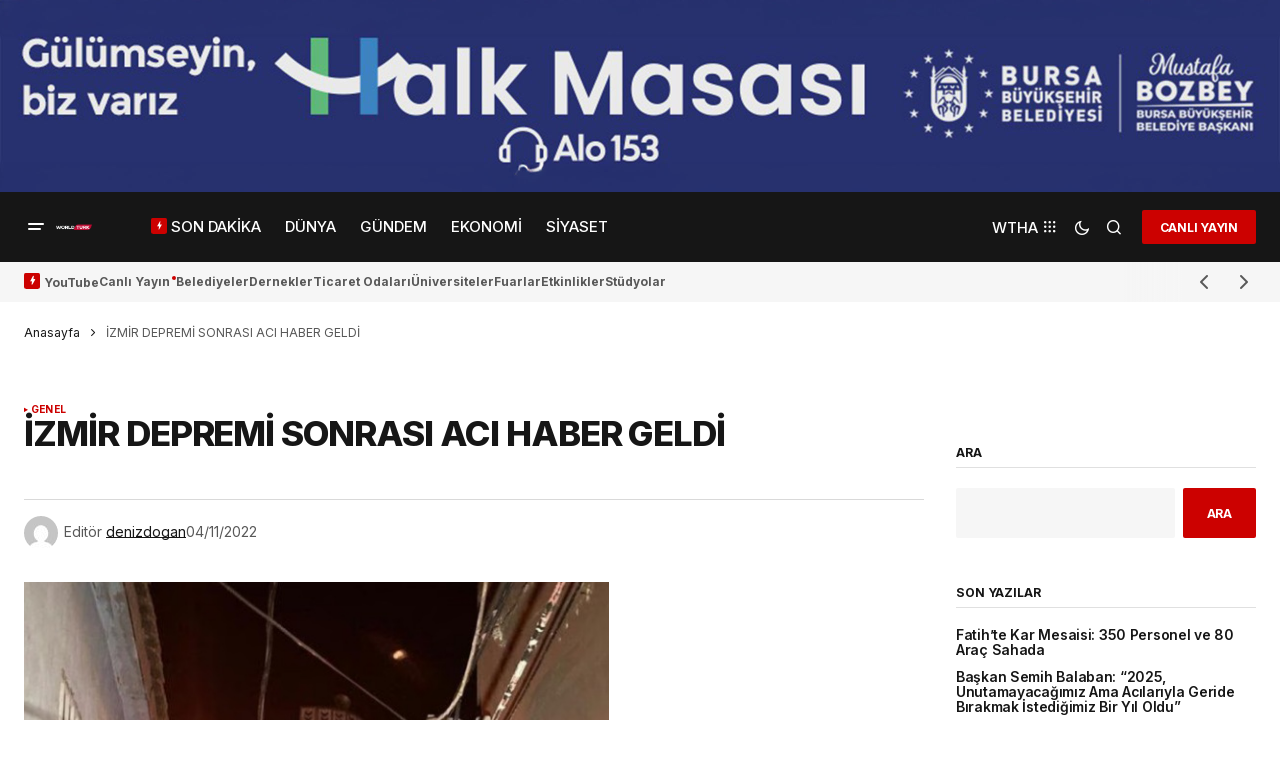

--- FILE ---
content_type: text/html; charset=UTF-8
request_url: https://worldturk.com.tr/izmir-depremi-sonrasi-aci-haber-geldi/
body_size: 52617
content:
<!doctype html>
<html lang="tr">
<head>
	<meta charset="UTF-8" />
	<meta name="viewport" content="width=device-width, initial-scale=1" />
	<link rel="profile" href="https://gmpg.org/xfn/11" />

	            <style>

                .bnav_bottom_nav_wrapper {
                 box-shadow: 0px 10px 34px 0px rgba(0,0,0,0.12);
                                }
                .bnav_bottom_nav_wrapper {
                                        z-index: !important;
                                    }
                .bnav_bottom_nav_wrapper {
                    -webkit-backdrop-filter: blur(7.5px);
                    backdrop-filter: blur(7.5px);
                }

                .bnav_bottom_nav_wrapper ul.bnav_main_menu {
                    justify-content: center                }
                /* main-nav-alignment */

                /* Main nav icon and text visibility */
                /*.bnav_bottom_nav_wrapper ul.bnav_main_menu li .icon_wrapper {*/
                /*    display: none;*/
                /*}*/

                /*.bnav_bottom_nav_wrapper ul.bnav_main_menu li.current_page_item .icon_wrapper.active {*/
                /*    display: flex;*/
                /*}*/

                .bnav_bottom_nav_wrapper ul.bnav_main_menu li .text_wrapper {
                    display: flex;
                }
                
                
                                                .bnav_bottom_nav_wrapper ul.bnav_main_menu li a .icon_wrapper.normal {
                    display: flex;
                }
                .bnav_bottom_nav_wrapper ul.bnav_main_menu li.current-menu-item .icon_wrapper.normal {
                    display: none;
                }

                                                
                /* Main nav text visibility */
                
                                .bnav_bottom_nav_wrapper ul.bnav_main_menu li a .text_wrapper {
                    display: none !important;
                }

                
                                
                /* End icon and text visibility css */

                /* Show total number of items */
                .bnav_bottom_nav_wrapper ul.bnav_main_menu li {
                    display: none !important;
                }

                .bnav_bottom_nav_wrapper ul.bnav_main_menu li:nth-child(-n+6) {
                    display: flex !important;
                }

                /* Typography for image */
                .bnav_bottom_nav_wrapper ul.bnav_main_menu li a .bnav_menu_items .img_icon img {
                    width: 24px                }

                            .bnav_main_menu_container .bnav_menu_items .bnav_flex {
                    flex-direction: column;
                }

                            /* Show total number of items */
            .bnav_bottom_nav_wrapper ul.bnav_main_menu li, .bnav_sub_menu_wrapper ul.sub-menu.depth-0 li, .bnav_bottom_nav_wrapper ul.sub-menu.bnav_child_sub_menu li {
                display: none !important;
            }
                .bnav_bottom_nav_wrapper ul.bnav_main_menu li:nth-child(-n+6){
                display: flex !important;
            }
                            .bnav_sub_menu_wrapper ul.sub-menu.depth-0 li:nth-child(-n+6),
                .bnav_bottom_nav_wrapper ul.sub-menu.bnav_child_sub_menu li:nth-child(-n+6) {
                    display: flex !important;
                }
                .bnav_sub_menu_wrapper ul.sub-menu.depth-0 {
                    justify-content: flex-start                }
                .bnav_bottom_nav_wrapper .bnav_sub_menu_wrapper ul.bnav_child_sub_menu {
                                        justify-content: flex-start                                    }

                /* Sub nav icon and text visibility */
                .bnav_sub_menu_wrapper ul.sub-menu.depth-0 li a .bnav_menu_items .icon_wrapper {
                    display: none;
                }

                /*.bnav_sub_menu_wrapper ul.sub-menu.depth-0 li a .bnav_menu_items .icon_wrapper.normal*/
/* 
                .bnav_sub_menu_wrapper ul.sub-menu.depth-0 li.current-menu-item .icon_wrapper.active {
                    display: flex;
                } */
                .bnav_sub_menu_wrapper ul.sub-menu.depth-0 li a .bnav_menu_items .text_wrapper {
                    display: flex;
                }

                .bnav_sub_menu_wrapper ul.sub-menu.depth-0 li a .bnav_menu_items .icon_wrapper.normal {
                        display: none;
                    }

                
                .bnav_sub_menu_wrapper ul.sub-menu.depth-0 li.current-menu-item .icon_wrapper.active {
                    display: flex !important;
                }

                
                /* Sub nav text visibility */
                                .bnav_sub_menu_wrapper ul.sub-menu.depth-0 li a .bnav_menu_items .text_wrapper{
                    display: flex;
                }
                
                
                
                .bnav_sub_menu_wrapper ul.sub-menu.depth-0 li a .bnav_menu_items .icon_wrapper.active {
                    display: none;
                }
                                .bnav_sub_menu_wrapper ul.sub-menu.depth-0 li a .bnav_menu_items .icon_wrapper.normal{
                    display: flex;
                }
                
                                
                                                    .bnav_sub_menu_wrapper ul.sub-menu.depth-0 li .bnav_menu_items .bnav_flex {
                        flex-direction: row;
                    }

                                    /* Child nav icon and text visibility */

                .bnav_bottom_nav_wrapper ul.sub-menu.bnav_child_sub_menu li a .icon_wrapper.normal {
                    display: flex;
                }

                .bnav_bottom_nav_wrapper ul.sub-menu.bnav_child_sub_menu li a .icon_wrapper.active {
                    display: none;
                }
                .bnav_bottom_nav_wrapper ul.sub-menu.bnav_child_sub_menu li .text_wrapper {
                    display: flex;
                }
                .bnav_bottom_nav_wrapper ul.sub-menu.bnav_child_sub_menu li.current-menu-item a .icon_wrapper.active {
                    display: flex !important;
                }
                .bnav_bottom_nav_wrapper ul.sub-menu.bnav_child_sub_menu li.current-menu-item a .icon_wrapper.normal {
                    display: none;
                }


                
                /* Sub nav text visibility */
                                .bnav_bottom_nav_wrapper ul.sub-menu.bnav_child_sub_menu li a .text_wrapper{
                    display: flex;
                }
                
                
                
                .bnav_bottom_nav_wrapper ul.sub-menu.bnav_child_sub_menu li a .bnav_menu_items .icon_wrapper.active {
                    display: none;
                }
                                .bnav_bottom_nav_wrapper ul.sub-menu.bnav_child_sub_menu li a .bnav_menu_items .icon_wrapper.normal{
                    display: flex;
                }
                
                                
                
                                    .bnav_bottom_nav_wrapper .bnav_sub_menu_wrapper ul.bnav_child_sub_menu li a .bnav_menu_items .bnav_flex {
                        flex-direction: row;
                    }

                                                    
                                .bnav_sub_menu_search .bnav_search_input i {

                                    font-size: 14px;
                    color: #8591a1;
                                }
                .bnav_sub_menu_search .bnav_search_input img {
                                }

                                    </style>
        <style>
            .bnav_bottom_nav_wrapper {
                display: none !important;
            }

            @media only screen and (max-width: 768px) {
                body {
                    padding-bottom: 300px !important;
                }

                .bnav_bottom_nav_wrapper {
                    display: block !important;
                }
            }
        </style>
        <meta name='robots' content='index, follow, max-image-preview:large, max-snippet:-1, max-video-preview:-1' />
	<style>img:is([sizes="auto" i], [sizes^="auto," i]) { contain-intrinsic-size: 3000px 1500px }</style>
	            <script type="text/javascript"> var epic_news_ajax_url = 'https://worldturk.com.tr/?epic-ajax-request=epic-ne'; </script>
            
	<!-- This site is optimized with the Yoast SEO Premium plugin v25.0 (Yoast SEO v25.0) - https://yoast.com/wordpress/plugins/seo/ -->
	<title>İZMİR DEPREMİ SONRASI ACI HABER GELDİ - World Türk</title>
	<link rel="canonical" href="https://worldturk.com.tr/izmir-depremi-sonrasi-aci-haber-geldi/" />
	<meta property="og:locale" content="tr_TR" />
	<meta property="og:type" content="article" />
	<meta property="og:title" content="İZMİR DEPREMİ SONRASI ACI HABER GELDİ" />
	<meta property="og:description" content="Depreminden önce gelen ses deprem anı görüntüsü gündem yarattı Son Güncelleme:&nbsp;04.11.2022 12:45 İzmir&#8217;deki depremin ardından son dakika haberleri&hellip;" />
	<meta property="og:url" content="https://worldturk.com.tr/izmir-depremi-sonrasi-aci-haber-geldi/" />
	<meta property="og:site_name" content="World Türk" />
	<meta property="article:publisher" content="https://www.facebook.com/worldturktv/" />
	<meta property="article:published_time" content="2022-11-04T10:54:44+00:00" />
	<meta property="article:modified_time" content="2022-11-04T10:54:45+00:00" />
	<meta property="og:image" content="https://worldturk.com.tr/wp-content/uploads/2022/11/Screenshot_20221104-134626_Chrome.jpg" />
	<meta property="og:image:width" content="610" />
	<meta property="og:image:height" content="470" />
	<meta property="og:image:type" content="image/jpeg" />
	<meta name="author" content="denizdogan" />
	<meta name="twitter:card" content="summary_large_image" />
	<meta name="twitter:creator" content="@worldturktv" />
	<meta name="twitter:site" content="@worldturktv" />
	<meta name="twitter:label1" content="Yazan:" />
	<meta name="twitter:data1" content="denizdogan" />
	<!-- / Yoast SEO Premium plugin. -->


<link rel='dns-prefetch' href='//www.googletagmanager.com' />
<link rel='dns-prefetch' href='//ajax.googleapis.com' />
<link rel='dns-prefetch' href='//use.fontawesome.com' />
<link rel='dns-prefetch' href='//fonts.googleapis.com' />
<link href='https://fonts.gstatic.com' crossorigin rel='preconnect' />
<link rel="alternate" type="application/rss+xml" title="World Türk &raquo; akışı" href="https://worldturk.com.tr/feed/" />
<link rel="alternate" type="application/rss+xml" title="World Türk &raquo; yorum akışı" href="https://worldturk.com.tr/comments/feed/" />
<link rel="alternate" type="application/rss+xml" title="World Türk &raquo; İZMİR DEPREMİ SONRASI ACI HABER GELDİ yorum akışı" href="https://worldturk.com.tr/izmir-depremi-sonrasi-aci-haber-geldi/feed/" />
<script>
window._wpemojiSettings = {"baseUrl":"https:\/\/s.w.org\/images\/core\/emoji\/16.0.1\/72x72\/","ext":".png","svgUrl":"https:\/\/s.w.org\/images\/core\/emoji\/16.0.1\/svg\/","svgExt":".svg","source":{"concatemoji":"https:\/\/worldturk.com.tr\/wp-includes\/js\/wp-emoji-release.min.js?ver=6.8.3"}};
/*! This file is auto-generated */
!function(s,n){var o,i,e;function c(e){try{var t={supportTests:e,timestamp:(new Date).valueOf()};sessionStorage.setItem(o,JSON.stringify(t))}catch(e){}}function p(e,t,n){e.clearRect(0,0,e.canvas.width,e.canvas.height),e.fillText(t,0,0);var t=new Uint32Array(e.getImageData(0,0,e.canvas.width,e.canvas.height).data),a=(e.clearRect(0,0,e.canvas.width,e.canvas.height),e.fillText(n,0,0),new Uint32Array(e.getImageData(0,0,e.canvas.width,e.canvas.height).data));return t.every(function(e,t){return e===a[t]})}function u(e,t){e.clearRect(0,0,e.canvas.width,e.canvas.height),e.fillText(t,0,0);for(var n=e.getImageData(16,16,1,1),a=0;a<n.data.length;a++)if(0!==n.data[a])return!1;return!0}function f(e,t,n,a){switch(t){case"flag":return n(e,"\ud83c\udff3\ufe0f\u200d\u26a7\ufe0f","\ud83c\udff3\ufe0f\u200b\u26a7\ufe0f")?!1:!n(e,"\ud83c\udde8\ud83c\uddf6","\ud83c\udde8\u200b\ud83c\uddf6")&&!n(e,"\ud83c\udff4\udb40\udc67\udb40\udc62\udb40\udc65\udb40\udc6e\udb40\udc67\udb40\udc7f","\ud83c\udff4\u200b\udb40\udc67\u200b\udb40\udc62\u200b\udb40\udc65\u200b\udb40\udc6e\u200b\udb40\udc67\u200b\udb40\udc7f");case"emoji":return!a(e,"\ud83e\udedf")}return!1}function g(e,t,n,a){var r="undefined"!=typeof WorkerGlobalScope&&self instanceof WorkerGlobalScope?new OffscreenCanvas(300,150):s.createElement("canvas"),o=r.getContext("2d",{willReadFrequently:!0}),i=(o.textBaseline="top",o.font="600 32px Arial",{});return e.forEach(function(e){i[e]=t(o,e,n,a)}),i}function t(e){var t=s.createElement("script");t.src=e,t.defer=!0,s.head.appendChild(t)}"undefined"!=typeof Promise&&(o="wpEmojiSettingsSupports",i=["flag","emoji"],n.supports={everything:!0,everythingExceptFlag:!0},e=new Promise(function(e){s.addEventListener("DOMContentLoaded",e,{once:!0})}),new Promise(function(t){var n=function(){try{var e=JSON.parse(sessionStorage.getItem(o));if("object"==typeof e&&"number"==typeof e.timestamp&&(new Date).valueOf()<e.timestamp+604800&&"object"==typeof e.supportTests)return e.supportTests}catch(e){}return null}();if(!n){if("undefined"!=typeof Worker&&"undefined"!=typeof OffscreenCanvas&&"undefined"!=typeof URL&&URL.createObjectURL&&"undefined"!=typeof Blob)try{var e="postMessage("+g.toString()+"("+[JSON.stringify(i),f.toString(),p.toString(),u.toString()].join(",")+"));",a=new Blob([e],{type:"text/javascript"}),r=new Worker(URL.createObjectURL(a),{name:"wpTestEmojiSupports"});return void(r.onmessage=function(e){c(n=e.data),r.terminate(),t(n)})}catch(e){}c(n=g(i,f,p,u))}t(n)}).then(function(e){for(var t in e)n.supports[t]=e[t],n.supports.everything=n.supports.everything&&n.supports[t],"flag"!==t&&(n.supports.everythingExceptFlag=n.supports.everythingExceptFlag&&n.supports[t]);n.supports.everythingExceptFlag=n.supports.everythingExceptFlag&&!n.supports.flag,n.DOMReady=!1,n.readyCallback=function(){n.DOMReady=!0}}).then(function(){return e}).then(function(){var e;n.supports.everything||(n.readyCallback(),(e=n.source||{}).concatemoji?t(e.concatemoji):e.wpemoji&&e.twemoji&&(t(e.twemoji),t(e.wpemoji)))}))}((window,document),window._wpemojiSettings);
</script>
<style id='wp-emoji-styles-inline-css'>

	img.wp-smiley, img.emoji {
		display: inline !important;
		border: none !important;
		box-shadow: none !important;
		height: 1em !important;
		width: 1em !important;
		margin: 0 0.07em !important;
		vertical-align: -0.1em !important;
		background: none !important;
		padding: 0 !important;
	}
</style>
<link rel='stylesheet' id='wp-block-library-css' href='https://worldturk.com.tr/wp-includes/css/dist/block-library/style.min.css?ver=6.8.3' media='all' />
<style id='classic-theme-styles-inline-css'>
/*! This file is auto-generated */
.wp-block-button__link{color:#fff;background-color:#32373c;border-radius:9999px;box-shadow:none;text-decoration:none;padding:calc(.667em + 2px) calc(1.333em + 2px);font-size:1.125em}.wp-block-file__button{background:#32373c;color:#fff;text-decoration:none}
</style>
<style id='global-styles-inline-css'>
:root{--wp--preset--aspect-ratio--square: 1;--wp--preset--aspect-ratio--4-3: 4/3;--wp--preset--aspect-ratio--3-4: 3/4;--wp--preset--aspect-ratio--3-2: 3/2;--wp--preset--aspect-ratio--2-3: 2/3;--wp--preset--aspect-ratio--16-9: 16/9;--wp--preset--aspect-ratio--9-16: 9/16;--wp--preset--color--black: #000000;--wp--preset--color--cyan-bluish-gray: #abb8c3;--wp--preset--color--white: #FFFFFF;--wp--preset--color--pale-pink: #f78da7;--wp--preset--color--vivid-red: #cf2e2e;--wp--preset--color--luminous-vivid-orange: #ff6900;--wp--preset--color--luminous-vivid-amber: #fcb900;--wp--preset--color--light-green-cyan: #7bdcb5;--wp--preset--color--vivid-green-cyan: #00d084;--wp--preset--color--pale-cyan-blue: #8ed1fc;--wp--preset--color--vivid-cyan-blue: #0693e3;--wp--preset--color--vivid-purple: #9b51e0;--wp--preset--color--blue: #59BACC;--wp--preset--color--green: #58AD69;--wp--preset--color--orange: #FFBC49;--wp--preset--color--red: #e32c26;--wp--preset--color--gray-50: #f8f9fa;--wp--preset--color--gray-100: #f8f9fb;--wp--preset--color--gray-200: #E0E0E0;--wp--preset--color--primary: #161616;--wp--preset--color--secondary: #585858;--wp--preset--color--layout: #f6f6f6;--wp--preset--color--border: #D9D9D9;--wp--preset--color--divider: #1D1D1F;--wp--preset--gradient--vivid-cyan-blue-to-vivid-purple: linear-gradient(135deg,rgba(6,147,227,1) 0%,rgb(155,81,224) 100%);--wp--preset--gradient--light-green-cyan-to-vivid-green-cyan: linear-gradient(135deg,rgb(122,220,180) 0%,rgb(0,208,130) 100%);--wp--preset--gradient--luminous-vivid-amber-to-luminous-vivid-orange: linear-gradient(135deg,rgba(252,185,0,1) 0%,rgba(255,105,0,1) 100%);--wp--preset--gradient--luminous-vivid-orange-to-vivid-red: linear-gradient(135deg,rgba(255,105,0,1) 0%,rgb(207,46,46) 100%);--wp--preset--gradient--very-light-gray-to-cyan-bluish-gray: linear-gradient(135deg,rgb(238,238,238) 0%,rgb(169,184,195) 100%);--wp--preset--gradient--cool-to-warm-spectrum: linear-gradient(135deg,rgb(74,234,220) 0%,rgb(151,120,209) 20%,rgb(207,42,186) 40%,rgb(238,44,130) 60%,rgb(251,105,98) 80%,rgb(254,248,76) 100%);--wp--preset--gradient--blush-light-purple: linear-gradient(135deg,rgb(255,206,236) 0%,rgb(152,150,240) 100%);--wp--preset--gradient--blush-bordeaux: linear-gradient(135deg,rgb(254,205,165) 0%,rgb(254,45,45) 50%,rgb(107,0,62) 100%);--wp--preset--gradient--luminous-dusk: linear-gradient(135deg,rgb(255,203,112) 0%,rgb(199,81,192) 50%,rgb(65,88,208) 100%);--wp--preset--gradient--pale-ocean: linear-gradient(135deg,rgb(255,245,203) 0%,rgb(182,227,212) 50%,rgb(51,167,181) 100%);--wp--preset--gradient--electric-grass: linear-gradient(135deg,rgb(202,248,128) 0%,rgb(113,206,126) 100%);--wp--preset--gradient--midnight: linear-gradient(135deg,rgb(2,3,129) 0%,rgb(40,116,252) 100%);--wp--preset--font-size--small: 13px;--wp--preset--font-size--medium: 20px;--wp--preset--font-size--large: 36px;--wp--preset--font-size--x-large: 42px;--wp--preset--spacing--20: 0.44rem;--wp--preset--spacing--30: 0.67rem;--wp--preset--spacing--40: 1rem;--wp--preset--spacing--50: 1.5rem;--wp--preset--spacing--60: 2.25rem;--wp--preset--spacing--70: 3.38rem;--wp--preset--spacing--80: 5.06rem;--wp--preset--shadow--natural: 6px 6px 9px rgba(0, 0, 0, 0.2);--wp--preset--shadow--deep: 12px 12px 50px rgba(0, 0, 0, 0.4);--wp--preset--shadow--sharp: 6px 6px 0px rgba(0, 0, 0, 0.2);--wp--preset--shadow--outlined: 6px 6px 0px -3px rgba(255, 255, 255, 1), 6px 6px rgba(0, 0, 0, 1);--wp--preset--shadow--crisp: 6px 6px 0px rgba(0, 0, 0, 1);}:where(.is-layout-flex){gap: 0.5em;}:where(.is-layout-grid){gap: 0.5em;}body .is-layout-flex{display: flex;}.is-layout-flex{flex-wrap: wrap;align-items: center;}.is-layout-flex > :is(*, div){margin: 0;}body .is-layout-grid{display: grid;}.is-layout-grid > :is(*, div){margin: 0;}:where(.wp-block-columns.is-layout-flex){gap: 2em;}:where(.wp-block-columns.is-layout-grid){gap: 2em;}:where(.wp-block-post-template.is-layout-flex){gap: 1.25em;}:where(.wp-block-post-template.is-layout-grid){gap: 1.25em;}.has-black-color{color: var(--wp--preset--color--black) !important;}.has-cyan-bluish-gray-color{color: var(--wp--preset--color--cyan-bluish-gray) !important;}.has-white-color{color: var(--wp--preset--color--white) !important;}.has-pale-pink-color{color: var(--wp--preset--color--pale-pink) !important;}.has-vivid-red-color{color: var(--wp--preset--color--vivid-red) !important;}.has-luminous-vivid-orange-color{color: var(--wp--preset--color--luminous-vivid-orange) !important;}.has-luminous-vivid-amber-color{color: var(--wp--preset--color--luminous-vivid-amber) !important;}.has-light-green-cyan-color{color: var(--wp--preset--color--light-green-cyan) !important;}.has-vivid-green-cyan-color{color: var(--wp--preset--color--vivid-green-cyan) !important;}.has-pale-cyan-blue-color{color: var(--wp--preset--color--pale-cyan-blue) !important;}.has-vivid-cyan-blue-color{color: var(--wp--preset--color--vivid-cyan-blue) !important;}.has-vivid-purple-color{color: var(--wp--preset--color--vivid-purple) !important;}.has-black-background-color{background-color: var(--wp--preset--color--black) !important;}.has-cyan-bluish-gray-background-color{background-color: var(--wp--preset--color--cyan-bluish-gray) !important;}.has-white-background-color{background-color: var(--wp--preset--color--white) !important;}.has-pale-pink-background-color{background-color: var(--wp--preset--color--pale-pink) !important;}.has-vivid-red-background-color{background-color: var(--wp--preset--color--vivid-red) !important;}.has-luminous-vivid-orange-background-color{background-color: var(--wp--preset--color--luminous-vivid-orange) !important;}.has-luminous-vivid-amber-background-color{background-color: var(--wp--preset--color--luminous-vivid-amber) !important;}.has-light-green-cyan-background-color{background-color: var(--wp--preset--color--light-green-cyan) !important;}.has-vivid-green-cyan-background-color{background-color: var(--wp--preset--color--vivid-green-cyan) !important;}.has-pale-cyan-blue-background-color{background-color: var(--wp--preset--color--pale-cyan-blue) !important;}.has-vivid-cyan-blue-background-color{background-color: var(--wp--preset--color--vivid-cyan-blue) !important;}.has-vivid-purple-background-color{background-color: var(--wp--preset--color--vivid-purple) !important;}.has-black-border-color{border-color: var(--wp--preset--color--black) !important;}.has-cyan-bluish-gray-border-color{border-color: var(--wp--preset--color--cyan-bluish-gray) !important;}.has-white-border-color{border-color: var(--wp--preset--color--white) !important;}.has-pale-pink-border-color{border-color: var(--wp--preset--color--pale-pink) !important;}.has-vivid-red-border-color{border-color: var(--wp--preset--color--vivid-red) !important;}.has-luminous-vivid-orange-border-color{border-color: var(--wp--preset--color--luminous-vivid-orange) !important;}.has-luminous-vivid-amber-border-color{border-color: var(--wp--preset--color--luminous-vivid-amber) !important;}.has-light-green-cyan-border-color{border-color: var(--wp--preset--color--light-green-cyan) !important;}.has-vivid-green-cyan-border-color{border-color: var(--wp--preset--color--vivid-green-cyan) !important;}.has-pale-cyan-blue-border-color{border-color: var(--wp--preset--color--pale-cyan-blue) !important;}.has-vivid-cyan-blue-border-color{border-color: var(--wp--preset--color--vivid-cyan-blue) !important;}.has-vivid-purple-border-color{border-color: var(--wp--preset--color--vivid-purple) !important;}.has-vivid-cyan-blue-to-vivid-purple-gradient-background{background: var(--wp--preset--gradient--vivid-cyan-blue-to-vivid-purple) !important;}.has-light-green-cyan-to-vivid-green-cyan-gradient-background{background: var(--wp--preset--gradient--light-green-cyan-to-vivid-green-cyan) !important;}.has-luminous-vivid-amber-to-luminous-vivid-orange-gradient-background{background: var(--wp--preset--gradient--luminous-vivid-amber-to-luminous-vivid-orange) !important;}.has-luminous-vivid-orange-to-vivid-red-gradient-background{background: var(--wp--preset--gradient--luminous-vivid-orange-to-vivid-red) !important;}.has-very-light-gray-to-cyan-bluish-gray-gradient-background{background: var(--wp--preset--gradient--very-light-gray-to-cyan-bluish-gray) !important;}.has-cool-to-warm-spectrum-gradient-background{background: var(--wp--preset--gradient--cool-to-warm-spectrum) !important;}.has-blush-light-purple-gradient-background{background: var(--wp--preset--gradient--blush-light-purple) !important;}.has-blush-bordeaux-gradient-background{background: var(--wp--preset--gradient--blush-bordeaux) !important;}.has-luminous-dusk-gradient-background{background: var(--wp--preset--gradient--luminous-dusk) !important;}.has-pale-ocean-gradient-background{background: var(--wp--preset--gradient--pale-ocean) !important;}.has-electric-grass-gradient-background{background: var(--wp--preset--gradient--electric-grass) !important;}.has-midnight-gradient-background{background: var(--wp--preset--gradient--midnight) !important;}.has-small-font-size{font-size: var(--wp--preset--font-size--small) !important;}.has-medium-font-size{font-size: var(--wp--preset--font-size--medium) !important;}.has-large-font-size{font-size: var(--wp--preset--font-size--large) !important;}.has-x-large-font-size{font-size: var(--wp--preset--font-size--x-large) !important;}
:where(.wp-block-post-template.is-layout-flex){gap: 1.25em;}:where(.wp-block-post-template.is-layout-grid){gap: 1.25em;}
:where(.wp-block-columns.is-layout-flex){gap: 2em;}:where(.wp-block-columns.is-layout-grid){gap: 2em;}
:root :where(.wp-block-pullquote){font-size: 1.5em;line-height: 1.6;}
</style>
<link rel='stylesheet' id='wp-bnav-pro-css' href='https://worldturk.com.tr/wp-content/plugins/wp-mobile-bottom-menu-pro/public/css/wp-bnav-pro-public.css?ver=1.0.8' media='all' />
<link rel='stylesheet' id='fa5-css' href='https://use.fontawesome.com/releases/v5.13.0/css/all.css?ver=5.13.0' media='all' />
<link rel='stylesheet' id='fa5-v4-shims-css' href='https://use.fontawesome.com/releases/v5.13.0/css/v4-shims.css?ver=5.13.0' media='all' />
<link rel='stylesheet' id='wp-bnav-css' href='https://worldturk.com.tr/wp-content/plugins/mobile-bottom-menu-for-wp/public/css/wp-bnav-public.css?ver=1.4.5' media='all' />
<style id='cs-elementor-editor-inline-css'>
:root {  --cs-desktop-container: 1448px; --cs-laptop-container: 1200px; --cs-tablet-container: 992px; --cs-mobile-container: 768px; }
</style>
<link rel='stylesheet' id='epic-icon-css' href='https://worldturk.com.tr/wp-content/plugins/epic-news-element/assets/fonts/jegicon/jegicon.css?ver=6.8.3' media='all' />
<link rel='stylesheet' id='font-awesome-css' href='https://worldturk.com.tr/wp-content/plugins/elementor/assets/lib/font-awesome/css/font-awesome.min.css?ver=4.7.0' media='all' />
<link rel='stylesheet' id='epic-style-css' href='https://worldturk.com.tr/wp-content/plugins/epic-news-element/assets/css/style.min.css?ver=6.8.3' media='all' />
<link rel='stylesheet' id='csco-styles-css' href='https://worldturk.com.tr/wp-content/themes/newsreader/style.css?ver=1.0.10' media='all' />
<link rel='stylesheet' id='97400c8eadf76cf219c9d23f75882d2e-css' href='https://fonts.googleapis.com/css?family=Inter%3A400%2C400i%2C700%2C700i%2C800%2C600%2C800i%2C500%2C500i&#038;subset=latin%2Clatin-ext%2Ccyrillic%2Ccyrillic-ext%2Cvietnamese&#038;display=swap&#038;ver=1.0.10' media='all' />
<link rel='stylesheet' id='e7ef967daa5b573b4eeb39c7c0dd826a-css' href='https://fonts.googleapis.com/css?family=DM+Sans%3A400&#038;subset=latin%2Clatin-ext%2Ccyrillic%2Ccyrillic-ext%2Cvietnamese&#038;display=swap&#038;ver=1.0.10' media='all' />
<style id='cs-customizer-output-styles-inline-css'>
:root{--cs-light-site-background:#ffffff;--cs-dark-site-background:#161616;--cs-light-header-background:#161616;--cs-dark-header-background:#161616;--cs-light-header-submenu-background:#161616;--cs-dark-header-submenu-background:#161616;--cs-light-footer-background:#161616;--cs-dark-footer-background:#161616;--cs-light-offcanvas-background:#161616;--cs-dark-offcanvas-background:#161616;--cs-light-layout-background:#f6f6f6;--cs-dark-layout-background:#232323;--cs-light-primary-color:#161616;--cs-dark-primary-color:#FFFFFF;--cs-light-secondary-color:#585858;--cs-dark-secondary-color:#CDCDCD;--cs-light-accent-color:#cc0100;--cs-dark-accent-color:#ffffff;--cs-light-input-background:#FFFFFF;--cs-dark-input-background:#FFFFFF;--cs-light-button-background:#cc0100;--cs-dark-button-background:#cc0100;--cs-light-button-color:#FFFFFF;--cs-dark-button-color:#FFFFFF;--cs-light-button-hover-background:#b50100;--cs-dark-button-hover-background:#b50100;--cs-light-button-hover-color:#FFFFFF;--cs-dark-button-hover-color:#FFFFFF;--cs-light-border-color:#D9D9D9;--cs-dark-border-color:#343434;--cs-light-overlay-background:#161616;--cs-dark-overlay-background:#161616;--cs-light-video-icon-color:#cc0100;--cs-dark-video-icon-color:#161616;--cs-layout-elements-border-radius:2px;--cs-thumbnail-border-radius:0px;--cs-input-border-radius:2px;--cs-button-border-radius:2px;--cs-heading-1-font-size:2.655rem;--cs-heading-2-font-size:1.75rem;--cs-heading-3-font-size:1.4rem;--cs-heading-4-font-size:1.025rem;--cs-heading-5-font-size:0.875rem;--cs-heading-6-font-size:0.8275rem;--cs-branding-top:15%;--cs-header-initial-height:70px;--cs-header-height:70px;--cs-header-border-width:0px;}:root, [data-scheme="light"]{--cs-light-overlay-background-rgb:22,22,22;}:root, [data-scheme="dark"]{--cs-dark-overlay-background-rgb:22,22,22;}.cs-header-bottombar{--cs-header-bottombar-alignment:flex-start;}.cs-posts-area__home.cs-posts-area__grid{--cs-posts-area-grid-columns:3;--cs-posts-area-grid-column-gap:24px;}.cs-posts-area__home{--cs-posts-area-grid-row-gap:24px;--cs-entry-title-font-size:1.3rem;}.cs-posts-area__archive.cs-posts-area__grid{--cs-posts-area-grid-columns:3;--cs-posts-area-grid-column-gap:24px;}.cs-posts-area__archive{--cs-posts-area-grid-row-gap:40px;--cs-entry-title-font-size:1.5rem;}.cs-posts-area__read-next{--cs-entry-title-font-size:1.5rem;}.cs-banner-archive{--cs-banner-width:970px;--cs-banner-label-alignment:left;}.cs-banner-post-inner{--cs-banner-width:970px;--cs-banner-label-alignment:left;}.cs-banner-post-after{--cs-banner-width:970px;--cs-banner-label-alignment:left;}@media (max-width: 1199.98px){.cs-posts-area__home.cs-posts-area__grid{--cs-posts-area-grid-columns:3;--cs-posts-area-grid-column-gap:24px;}.cs-posts-area__home{--cs-posts-area-grid-row-gap:24px;--cs-entry-title-font-size:1.3rem;}.cs-posts-area__archive.cs-posts-area__grid{--cs-posts-area-grid-columns:2;--cs-posts-area-grid-column-gap:24px;}.cs-posts-area__archive{--cs-posts-area-grid-row-gap:40px;--cs-entry-title-font-size:1.5rem;}.cs-posts-area__read-next{--cs-entry-title-font-size:1.5rem;}.cs-banner-archive{--cs-banner-width:970px;}.cs-banner-post-inner{--cs-banner-width:970px;}.cs-banner-post-after{--cs-banner-width:970px;}}@media (max-width: 991.98px){.cs-posts-area__home.cs-posts-area__grid{--cs-posts-area-grid-columns:2;--cs-posts-area-grid-column-gap:24px;}.cs-posts-area__home{--cs-posts-area-grid-row-gap:24px;--cs-entry-title-font-size:1.3rem;}.cs-posts-area__archive.cs-posts-area__grid{--cs-posts-area-grid-columns:2;--cs-posts-area-grid-column-gap:24px;}.cs-posts-area__archive{--cs-posts-area-grid-row-gap:40px;--cs-entry-title-font-size:1.5rem;}.cs-posts-area__read-next{--cs-entry-title-font-size:1.5rem;}.cs-banner-archive{--cs-banner-width:100%;}.cs-banner-post-inner{--cs-banner-width:100%;}.cs-banner-post-after{--cs-banner-width:100%;}}@media (max-width: 767.98px){.cs-posts-area__home.cs-posts-area__grid{--cs-posts-area-grid-columns:1;--cs-posts-area-grid-column-gap:24px;}.cs-posts-area__home{--cs-posts-area-grid-row-gap:24px;--cs-entry-title-font-size:1.15rem;}.cs-posts-area__archive.cs-posts-area__grid{--cs-posts-area-grid-columns:1;--cs-posts-area-grid-column-gap:24px;}.cs-posts-area__archive{--cs-posts-area-grid-row-gap:24px;--cs-entry-title-font-size:1.25rem;}.cs-posts-area__read-next{--cs-entry-title-font-size:1.25rem;}.cs-banner-archive{--cs-banner-width:100%;}.cs-banner-post-inner{--cs-banner-width:100%;}.cs-banner-post-after{--cs-banner-width:100%;}}
</style>
<script src="https://worldturk.com.tr/wp-includes/js/jquery/jquery.min.js?ver=3.7.1" id="jquery-core-js"></script>
<script src="https://worldturk.com.tr/wp-includes/js/jquery/jquery-migrate.min.js?ver=3.4.1" id="jquery-migrate-js"></script>

<!-- Site Kit tarafından eklenen Google etiketi (gtag.js) snippet&#039;i -->
<!-- Google Analytics snippet added by Site Kit -->
<script src="https://www.googletagmanager.com/gtag/js?id=GT-W6B9QS2G" id="google_gtagjs-js" async></script>
<script id="google_gtagjs-js-after">
window.dataLayer = window.dataLayer || [];function gtag(){dataLayer.push(arguments);}
gtag("set","linker",{"domains":["worldturk.com.tr"]});
gtag("js", new Date());
gtag("set", "developer_id.dZTNiMT", true);
gtag("config", "GT-W6B9QS2G");
 window._googlesitekit = window._googlesitekit || {}; window._googlesitekit.throttledEvents = []; window._googlesitekit.gtagEvent = (name, data) => { var key = JSON.stringify( { name, data } ); if ( !! window._googlesitekit.throttledEvents[ key ] ) { return; } window._googlesitekit.throttledEvents[ key ] = true; setTimeout( () => { delete window._googlesitekit.throttledEvents[ key ]; }, 5 ); gtag( "event", name, { ...data, event_source: "site-kit" } ); };
</script>
<script id="csf-google-web-fonts-js-extra">
var WebFontConfig = {"google":{"families":["Inter:500,400"]}};
</script>
<script src="//ajax.googleapis.com/ajax/libs/webfont/1.6.26/webfont.js" id="csf-google-web-fonts-js"></script>
<link rel="https://api.w.org/" href="https://worldturk.com.tr/wp-json/" /><link rel="alternate" title="JSON" type="application/json" href="https://worldturk.com.tr/wp-json/wp/v2/posts/7436" /><link rel="EditURI" type="application/rsd+xml" title="RSD" href="https://worldturk.com.tr/xmlrpc.php?rsd" />
<meta name="generator" content="WordPress 6.8.3" />
<link rel='shortlink' href='https://worldturk.com.tr/?p=7436' />
<link rel="alternate" title="oEmbed (JSON)" type="application/json+oembed" href="https://worldturk.com.tr/wp-json/oembed/1.0/embed?url=https%3A%2F%2Fworldturk.com.tr%2Fizmir-depremi-sonrasi-aci-haber-geldi%2F" />
<link rel="alternate" title="oEmbed (XML)" type="text/xml+oembed" href="https://worldturk.com.tr/wp-json/oembed/1.0/embed?url=https%3A%2F%2Fworldturk.com.tr%2Fizmir-depremi-sonrasi-aci-haber-geldi%2F&#038;format=xml" />
<meta name="generator" content="Site Kit by Google 1.170.0" /><style id='cs-theme-typography'>
	:root {
		/* Base Font */
		--cs-font-base-family: Inter;
		--cs-font-base-size: 0.8125rem;
		--cs-font-base-weight: 400;
		--cs-font-base-style: normal;
		--cs-font-base-letter-spacing: normal;
		--cs-font-base-line-height: 0.8125rem;

		/* Primary Font */
		--cs-font-primary-family: Inter;
		--cs-font-primary-size: 0.76rem;
		--cs-font-primary-weight: 700;
		--cs-font-primary-style: normal;
		--cs-font-primary-letter-spacing: -0.02em;
		--cs-font-primary-text-transform: uppercase;
		--cs-font-primary-line-height: 1.1;

		/* Secondary Font */
		--cs-font-secondary-family: Inter;
		--cs-font-secondary-size: 0.76rem;
		--cs-font-secondary-weight: 400;
		--cs-font-secondary-style: normal;
		--cs-font-secondary-letter-spacing: normal;
		--cs-font-secondary-text-transform: none;
		--cs-font-secondary-line-height: 1.1;

		/* Section Headings Font */
		--cs-font-section-headings-family: Inter;
		--cs-font-section-headings-size: 0.76rem;
		--cs-font-section-headings-weight: 700;
		--cs-font-section-headings-style: normal;
		--cs-font-section-headings-letter-spacing: -0.01em;
		--cs-font-section-headings-text-transform: uppercase;
		--cs-font-section-headings-line-height: 1.1;

		/* Post Title Font Size */
		--cs-font-post-title-family: Inter;
		--cs-font-post-title-weight: 800;
		--cs-font-post-title-size: 2.1875rem;
		--cs-font-post-title-letter-spacing: -0.03em;
		--cs-font-post-title-line-height: 1.05;

		/* Post Subbtitle */
		--cs-font-post-subtitle-family: Inter;
		--cs-font-post-subtitle-weight: 400;
		--cs-font-post-subtitle-size: 1.09rem;
		--cs-font-post-subtitle-letter-spacing: normal;
		--cs-font-post-subtitle-line-height: 1.3;

		/* Post Category Font */
		--cs-font-category-family: Inter;
		--cs-font-category-size: 0.63rem;
		--cs-font-category-weight: 700;
		--cs-font-category-style: normal;
		--cs-font-category-letter-spacing: 0.02em;
		--cs-font-category-text-transform: uppercase;
		--cs-font-category-line-height: 1.1;

		/* Post Meta Font */
		--cs-font-post-meta-family: Inter;
		--cs-font-post-meta-size: 0.75rem;
		--cs-font-post-meta-weight: 400;
		--cs-font-post-meta-style: normal;
		--cs-font-post-meta-letter-spacing: normal;
		--cs-font-post-meta-text-transform: none;
		--cs-font-post-meta-line-height: 1.1;

		/* Post Content */
		--cs-font-post-content-family: Inter;
		--cs-font-post-content-weight: 400;
		--cs-font-post-content-size: 0.93rem;
		--cs-font-post-content-letter-spacing: normal;
		--cs-font-post-content-line-height: 1.44;

		/* Input Font */
		--cs-font-input-family: DM Sans;
		--cs-font-input-size: 0.879rem;
		--cs-font-input-weight: 400;
		--cs-font-input-style: normal;
		--cs-font-input-line-height: 1.3;
		--cs-font-input-letter-spacing: normal;
		--cs-font-input-text-transform: none;

		/* Entry Title Font Size */
		--cs-font-entry-title-family: Inter;
		--cs-font-entry-title-weight: 600;
		--cs-font-entry-title-letter-spacing: -0.02em;
		--cs-font-entry-title-line-height: 1.1;

		/* Entry Excerpt */
		--cs-font-entry-excerpt-family: Inter;
		--cs-font-entry-excerpt-weight: 400;
		--cs-font-entry-excerpt-size: 0.87rem;
		--cs-font-entry-excerpt-letter-spacing: normal;
		--cs-font-entry-excerpt-line-height: normal;

		/* Logos --------------- */

		/* Main Logo */
		--cs-font-main-logo-family: Inter;
		--cs-font-main-logo-size: 1.375rem;
		--cs-font-main-logo-weight: 700;
		--cs-font-main-logo-style: normal;
		--cs-font-main-logo-letter-spacing: -0.02em;
		--cs-font-main-logo-text-transform: none;

		/* Mobile Logo */
		--cs-font-mobile-logo-family: DM Sans;
		--cs-font-mobile-logo-size: 1.375rem;
		--cs-font-mobile-logo-weight: 700;
		--cs-font-mobile-logo-style: normal;
		--cs-font-mobile-logo-letter-spacing: -0.02em;
		--cs-font-mobile-logo-text-transform: none;

		/* Footer Logo */
		--cs-font-footer-logo-family: Inter;
		--cs-font-footer-logo-size: 1.375rem;
		--cs-font-footer-logo-weight: 700;
		--cs-font-footer-logo-style: normal;
		--cs-font-footer-logo-letter-spacing: -0.02em;
		--cs-font-footer-logo-text-transform: none;

		/* Headings --------------- */

		/* Headings */
		--cs-font-headings-family: Inter;
		--cs-font-headings-weight: 600;
		--cs-font-headings-style: normal;
		--cs-font-headings-line-height: 1.1;
		--cs-font-headings-letter-spacing: -0.04em;
		--cs-font-headings-text-transform: none;

		/* Menu Font --------------- */

		/* Menu */
		/* Used for main top level menu elements. */
		--cs-font-menu-family: Inter;
		--cs-font-menu-size: 0.9375rem;
		--cs-font-menu-weight: 500;
		--cs-font-menu-style: normal;
		--cs-font-menu-letter-spacing: normal;
		--cs-font-menu-text-transform: none;
		--cs-font-menu-line-height: 1.3;

		/* Submenu Font */
		/* Used for submenu elements. */
		--cs-font-submenu-family: Inter;
		--cs-font-submenu-size: 0.875rem;
		--cs-font-submenu-weight: 400;
		--cs-font-submenu-style: normal;
		--cs-font-submenu-letter-spacing: normal;
		--cs-font-submenu-text-transform: none;
		--cs-font-submenu-line-height: 1.3;

		/* Footer Menu */
		--cs-font-footer-menu-family: Inter;
		--cs-font-footer-menu-size: 0.75rem;
		--cs-font-footer-menu-weight: 700;
		--cs-font-footer-menu-style: normal;
		--cs-font-footer-menu-letter-spacing: -0.02em;
		--cs-font-footer-menu-text-transform: uppercase;
		--cs-font-footer-menu-line-height: 1.2;

		/* Footer Submenu Font */
		--cs-font-footer-submenu-family: Inter;
		--cs-font-footer-submenu-size: 0.75rem;
		--cs-font-footer-submenu-weight: 700;
		--cs-font-footer-submenu-style: normal;
		--cs-font-footer-submenu-letter-spacing: normal;
		--cs-font-footer-submenu-text-transform: none;
		--cs-font-footer-submenu-line-height: 1.3;

		/* Bottombar Menu Font */
		--cs-font-bottombar-menu-family: Inter;
		--cs-font-bottombar-menu-size: 0.75rem;
		--cs-font-bottombar-menu-weight: 700;
		--cs-font-bottombar-menu-style: normal;
		--cs-font-bottombar-menu-letter-spacing: normal;
		--cs-font-bottombar-menu-text-transform: none;
		--cs-font-bottombar-menu-line-height: 1.3;
	}
</style>
<meta name="generator" content="Elementor 3.33.0; features: e_font_icon_svg, additional_custom_breakpoints; settings: css_print_method-external, google_font-enabled, font_display-auto">
			<style>
				.e-con.e-parent:nth-of-type(n+4):not(.e-lazyloaded):not(.e-no-lazyload),
				.e-con.e-parent:nth-of-type(n+4):not(.e-lazyloaded):not(.e-no-lazyload) * {
					background-image: none !important;
				}
				@media screen and (max-height: 1024px) {
					.e-con.e-parent:nth-of-type(n+3):not(.e-lazyloaded):not(.e-no-lazyload),
					.e-con.e-parent:nth-of-type(n+3):not(.e-lazyloaded):not(.e-no-lazyload) * {
						background-image: none !important;
					}
				}
				@media screen and (max-height: 640px) {
					.e-con.e-parent:nth-of-type(n+2):not(.e-lazyloaded):not(.e-no-lazyload),
					.e-con.e-parent:nth-of-type(n+2):not(.e-lazyloaded):not(.e-no-lazyload) * {
						background-image: none !important;
					}
				}
			</style>
			<style type="text/css">.bnav_bottom_nav_wrapper{background-color:rgba(40,40,49,0.95);}.bnav_bottom_nav_wrapper{border-top-width:0px;border-right-width:0px;border-bottom-width:0px;border-left-width:0px;border-style:solid;}.bnav_bottom_nav_wrapper{border-top-left-radius:30px;border-top-right-radius:30px;border-bottom-right-radius:30px;border-bottom-left-radius:30px;}.bnav_bottom_nav_wrapper{margin-top:0px;margin-right:15px;margin-bottom:30px;margin-left:15px;}.bnav_bottom_nav_wrapper{padding-top:0px;padding-right:0px;padding-bottom:0px;padding-left:0px;}.bnav_main_menu_container ul.bnav_main_menu{padding-top:18px;padding-right:0px;padding-bottom:18px;padding-left:0px;}.bnav_main_menu_container ul.bnav_main_menu{margin-top:0px;margin-right:0px;margin-bottom:0px;margin-left:0px;}.bnav_bottom_nav_wrapper ul li > a .bnav_menu_items{padding-right:30px;padding-left:30px;}.bnav_bottom_nav_wrapper ul li a .icon_wrapper{margin-top:0px;margin-right:0px;margin-bottom:0px;margin-left:0px;}.bnav_bottom_nav_wrapper ul li a .icon_wrapper i{color:#99a7bb;font-size:24px;}.bnav_bottom_nav_wrapper ul li > a .bnav_menu_items:hover .icon_wrapper i,.bnav_bottom_nav_wrapper ul li.current-menu-item a .icon_wrapper i,.bnav_bottom_nav_wrapper ul li.current_page_parent a .icon_wrapper i{color:#608ee9;font-size:24px;}.bnav_bottom_nav_wrapper ul li a .text_wrapper,.bnav_main_menu_container .bnav_main_menu .bnav_menu_items .cart_total{font-family:"Inter";color:#939fb0;font-weight:500;font-size:14px;line-height:17px;letter-spacing:.48px;}.bnav_bottom_nav_wrapper ul li a .bnav_menu_items:hover .text_wrapper,.bnav_bottom_nav_wrapper ul li.active a .bnav_menu_items .text_wrapper,.bnav_bottom_nav_wrapper ul li.current-menu-item a .text_wrapper,.bnav_bottom_nav_wrapper ul li.current-menu-item a .text_wrapper,.bnav_bottom_nav_wrapper ul li.current-menu-item a .bnav_menu_items .cart_total{font-family:"Inter";color:#0a1c36;font-weight:500;font-size:14px;line-height:17px;letter-spacing:.48px;}.bnav_sub_menu_wrapper ul.sub-menu.depth-0{background-color:rgba(40,40,49,0);}.bnav_sub_menu_wrapper ul.sub-menu.depth-0{padding-top:15px;padding-right:20px;padding-bottom:15px;padding-left:20px;}.bnav_sub_menu_wrapper ul.sub-menu.depth-0{margin-top:0px;margin-right:0px;margin-bottom:0px;margin-left:0px;}.bnav_sub_menu_wrapper ul.sub-menu.depth-0{border-top-width:0px;border-right-width:0px;border-bottom-width:1px;border-left-width:0px;border-color:#3a3b44;border-style:solid;}.bnav_sub_menu_wrapper ul.sub-menu.depth-0{border-top-left-radius:0px;border-top-right-radius:0px;border-bottom-right-radius:0px;border-bottom-left-radius:0px;}.bnav_sub_menu_wrapper ul.sub-menu.depth-0 li a .bnav_menu_items{padding-top:10px;padding-right:15px;padding-bottom:10px;padding-left:15px;}.bnav_sub_menu_wrapper ul.sub-menu.depth-0 li a .bnav_menu_items{margin-top:0px;margin-right:3px;margin-bottom:0px;margin-left:3px;}.bnav_sub_menu_wrapper ul.sub-menu.depth-0 li a .bnav_menu_items{border-top-width:1px;border-right-width:1px;border-bottom-width:1px;border-left-width:1px;border-color:rgba(255,255,255,0);border-style:solid;}.bnav_sub_menu_wrapper ul.sub-menu.depth-0 li a .bnav_menu_items:hover{border-top-width:1px;border-right-width:1px;border-bottom-width:1px;border-left-width:1px;border-color:#d5ee9b;border-style:solid;}.bnav_sub_menu_wrapper ul.sub-menu.depth-0 li a .bnav_menu_items{border-top-left-radius:30px;border-top-right-radius:30px;border-bottom-right-radius:30px;border-bottom-left-radius:30px;}.bnav_sub_menu_wrapper ul.sub-menu.depth-0 li a .bnav_menu_items{background-color:rgba(255,255,255,0);}.bnav_sub_menu_wrapper ul.sub-menu.depth-0 li a .bnav_menu_items:hover,.bnav_sub_menu_wrapper ul.sub-menu.depth-0 li.current_page_item a .bnav_menu_items,.bnav_sub_menu_wrapper ul.sub-menu.depth-0 li.current_page_parent a .bnav_menu_items{background-color:rgba(213,238,155,0.15);}.bnav_sub_menu_wrapper ul.sub-menu.depth-0 li a .icon_wrapper{margin-top:0px;margin-right:5px;margin-bottom:0px;margin-left:0px;}.bnav_sub_menu_wrapper ul.sub-menu.depth-0 li a .icon_wrapper i{color:#818797;font-size:15px;}.bnav_sub_menu_wrapper ul.sub-menu.depth-0 li a .bnav_menu_items:hover .icon_wrapper i,.bnav_sub_menu_wrapper ul.sub-menu.depth-0 li.current_page_item a .icon_wrapper i,.bnav_sub_menu_wrapper ul.sub-menu.depth-0 li.current_page_parent a .icon_wrapper i{color:#d5ee9b;font-size:15px;}.bnav_sub_menu_wrapper ul.sub-menu.depth-0 li a .text_wrapper,.bnav_sub_menu_wrapper ul.sub-menu.depth-0 li a .bnav_menu_items .cart_total,.bnav_sub_menu_wrapper ul.sub-menu.depth-0 li a .bnav_menu_items .bnav_wishlist_counter{font-family:"Inter";color:#818797;font-weight:normal;text-align:center;text-transform:capitalize;font-size:12px;line-height:15px;letter-spacing:-0.5px;}.bnav_sub_menu_wrapper ul.sub-menu.depth-0 li a .bnav_menu_items:hover .text_wrapper,.bnav_sub_menu_wrapper ul.sub-menu.depth-0 li.current_page_item a .text_wrapper,.bnav_sub_menu_wrapper ul.sub-menu.depth-0 li.current_page_parent a .text_wrapper,.bnav_sub_menu_wrapper ul.sub-menu.depth-0 li.current_page_item a .bnav_menu_items .cart_total,.bnav_sub_menu_wrapper ul.sub-menu.depth-0 li.current_page_item a .bnav_menu_items .bnav_wishlist_counter{font-family:"Inter";color:#d5ee9b;font-weight:normal;text-align:center;text-transform:capitalize;font-size:12px;line-height:15px;letter-spacing:-0.5px;}.bnav_bottom_nav_wrapper .bnav_sub_menu_wrapper ul.bnav_child_sub_menu{padding-top:0px;padding-right:0px;padding-bottom:0px;padding-left:0px;}.bnav_bottom_nav_wrapper .bnav_sub_menu_wrapper ul.bnav_child_sub_menu{margin-top:0px;margin-right:0px;margin-bottom:0px;margin-left:0px;}.bnav_bottom_nav_wrapper .bnav_sub_menu_wrapper ul.bnav_child_sub_menu{border-top-width:0px;border-right-width:0px;border-bottom-width:1px;border-left-width:0px;border-color:#3a3b44;border-style:solid;}.bnav_bottom_nav_wrapper .bnav_sub_menu_wrapper ul.bnav_child_sub_menu{border-top-left-radius:0px;border-top-right-radius:0px;border-bottom-right-radius:0px;border-bottom-left-radius:0px;}.bnav_bottom_nav_wrapper .bnav_sub_menu_wrapper ul.bnav_child_sub_menu li a .bnav_menu_items{padding-top:18px;padding-right:13px;padding-bottom:18px;padding-left:13px;}.bnav_bottom_nav_wrapper .bnav_sub_menu_wrapper ul.bnav_child_sub_menu li a .bnav_menu_items{margin-top:0px;margin-right:0px;margin-bottom:0px;margin-left:0px;}.bnav_bottom_nav_wrapper .bnav_sub_menu_wrapper ul.bnav_child_sub_menu li a .bnav_menu_items{border-top-width:0px;border-right-width:0px;border-bottom-width:0px;border-left-width:0px;border-color:rgba(249,249,249,0);border-style:solid;}.bnav_bottom_nav_wrapper .bnav_sub_menu_wrapper ul.bnav_child_sub_menu li a .bnav_menu_items:hover{border-top-width:0px;border-right-width:0px;border-bottom-width:0px;border-left-width:0px;border-style:solid;}.bnav_bottom_nav_wrapper .bnav_sub_menu_wrapper ul.bnav_child_sub_menu li a .bnav_menu_items{border-top-left-radius:0px;border-top-right-radius:0px;border-bottom-right-radius:0px;border-bottom-left-radius:0px;}.bnav_bottom_nav_wrapper .bnav_sub_menu_wrapper ul.bnav_child_sub_menu li a .icon_wrapper{margin-top:0px;margin-right:5px;margin-bottom:0px;margin-left:0px;}.bnav_bottom_nav_wrapper .bnav_sub_menu_wrapper ul.bnav_child_sub_menu li a .icon_wrapper i{color:#818797;font-size:16px;}.bnav_bottom_nav_wrapper .bnav_sub_menu_wrapper ul.bnav_child_sub_menu li > a .bnav_menu_items:hover .icon_wrapper i,.bnav_bottom_nav_wrapper .bnav_sub_menu_wrapper ul.bnav_child_sub_menu li.current_page_item a .icon_wrapper i,.bnav_bottom_nav_wrapper .bnav_sub_menu_wrapper ul.bnav_child_sub_menu li.current_page_parent a .icon_wrapper i{color:#d5ee9b;font-size:16px;}.bnav_bottom_nav_wrapper .bnav_sub_menu_wrapper ul.bnav_child_sub_menu li a .text_wrapper,.bnav_bottom_nav_wrapper .bnav_sub_menu_wrapper ul.bnav_child_sub_menu li a .bnav_menu_items .cart_total,.bnav_bottom_nav_wrapper .bnav_sub_menu_wrapper ul.bnav_child_sub_menu li a .bnav_menu_items .bnav_wishlist_counter{font-family:"Inter";color:#818797;font-weight:normal;text-align:left;text-transform:capitalize;font-size:12px;line-height:15px;letter-spacing:-0.5px;}.bnav_bottom_nav_wrapper .bnav_sub_menu_wrapper ul.bnav_child_sub_menu li a .bnav_menu_items:hover .text_wrapper,.bnav_bottom_nav_wrapper .bnav_sub_menu_wrapper ul.bnav_child_sub_menu li.current_page_item a .text_wrapper,.bnav_bottom_nav_wrapper .bnav_sub_menu_wrapper ul.bnav_child_sub_menu li.current_page_parent a .text_wrapper,.bnav_bottom_nav_wrapper .bnav_sub_menu_wrapper ul.bnav_child_sub_menu li.current_page_item a .bnav_menu_items .cart_total,.bnav_bottom_nav_wrapper .bnav_sub_menu_wrapper ul.bnav_child_sub_menu li.current_page_item a .bnav_menu_items .bnav_wishlist_counter{font-family:"Inter";color:#d5ee9b;font-weight:normal;text-align:left;text-transform:capitalize;font-size:12px;line-height:15px;letter-spacing:-0.5px;}.bnav_sub_menu_search .bnav_search_input{background-color:rgba(40,40,49,0.85);}.bnav_sub_menu_search .bnav_search_input.input_focused{background-color:rgba(40,40,49,0.85);}.bnav_sub_menu_search .bnav_search_input input{font-family:"Inter";color:#8591a1;font-weight:normal;text-align:left;text-transform:capitalize;font-size:14px;line-height:17px;letter-spacing:-0.5px;}.bnav_sub_menu_search .bnav_search_input.input_focused input{font-family:"Inter";color:#8591a1;font-weight:normal;text-align:left;text-transform:capitalize;font-size:14px;line-height:17px;letter-spacing:-0.5px;}.bnav_sub_menu_search .bnav_search_input{border-top-width:0px;border-right-width:0px;border-bottom-width:0px;border-left-width:0px;border-style:solid;}.bnav_sub_menu_search .bnav_search_input.input_focused{border-top-width:0px;border-right-width:0px;border-bottom-width:0px;border-left-width:0px;border-style:solid;}.bnav_sub_menu_search .bnav_search_input{border-top-left-radius:30px;border-top-right-radius:30px;border-bottom-right-radius:30px;border-bottom-left-radius:30px;}.bnav_sub_menu_search .bnav_search_input{margin-top:15px;margin-right:15px;margin-bottom:0px;margin-left:15px;}.bnav_sub_menu_search .bnav_search_input{padding-top:20px;padding-right:25px;padding-bottom:20px;padding-left:25px;}</style><link rel="icon" href="https://worldturk.com.tr/wp-content/uploads/2025/05/cropped-WTHA-LOGO-32x32.jpg" sizes="32x32" />
<link rel="icon" href="https://worldturk.com.tr/wp-content/uploads/2025/05/cropped-WTHA-LOGO-192x192.jpg" sizes="192x192" />
<link rel="apple-touch-icon" href="https://worldturk.com.tr/wp-content/uploads/2025/05/cropped-WTHA-LOGO-180x180.jpg" />
<meta name="msapplication-TileImage" content="https://worldturk.com.tr/wp-content/uploads/2025/05/cropped-WTHA-LOGO-270x270.jpg" />
<style id="jeg_dynamic_css" type="text/css" data-type="jeg_custom-css"></style>		<style id="wp-custom-css">
			.cs-header__logo img {
    display: block;
    width: max-content;
    transition: opacity 0.25s;
}

img {
    max-width: 65%;
    height: auto;
}

@media (max-width: 768px) {
    img {
        max-width: 75%;
    }
}


/* Tema'nın içerik genişliği kısıtlamasını kaldır */
.worldturk-full-embed {
    width: 100vw !important;
    margin-left: calc(50% - 50vw) !important; /* Sayfayı taşırıp tam genişlik yapar */
    margin-right: calc(50% - 50vw) !important;
    padding: 0 !important;
    position: relative;
}

/* 16:9 oran ve tam ekran yapılandırması */
.worldturk-full-embed iframe {
    width: 100vw !important;
    height: calc(100vw * 0.5625) !important; /* 16:9 oran */
    max-height: 90vh !important;
    display: block;
    border: none;
}
		</style>
		</head>

<body class="wp-singular post-template-default single single-post postid-7436 single-format-standard wp-embed-responsive wp-theme-newsreader epic-gutenberg cs-page-layout-right cs-navbar-smart-enabled cs-sticky-sidebar-enabled cs-stick-last cs-branding-top elementor-default elementor-kit-36355" data-scheme='auto'>

<div class="cs-wrapper">

	
					<div class="cs-branding" data-pc="15">
					<div class="cs-branding__image">
						<img src="https://worldturk.com.tr/wp-content/uploads/2024/12/BBB-Buyuk-Banner.jpg"  alt="Reklam Bölümü" >					</div>

									</div>
				
	<div class="cs-site-overlay"></div>

	<div class="cs-offcanvas" data-scheme="auto" data-l="dark" data-d="dark">

		<div class="cs-offcanvas__header">
			
					<div class="cs-logo cs-logo-mobile">
			<a class="cs-header__logo cs-header__logo-mobile cs-logo-default" href="https://worldturk.com.tr/">
				<img src="https://worldturk.com.tr/wp-content/uploads/2025/01/wt-yeni-logov3.png"  alt="World Türk"  width="175.2"  height="50" >			</a>

									<a class="cs-header__logo cs-logo-dark" href="https://worldturk.com.tr/">
							<img src="https://worldturk.com.tr/wp-content/uploads/2025/01/wt-yeni-logov3.png"  alt="World Türk"  width="175.2"  height="50" >						</a>
							</div>
		 

			<nav class="cs-offcanvas__nav">
				<span class="cs-offcanvas__toggle" role="button" aria-label="Mobil menü düğmesini kapat">
					<i class="cs-icon cs-icon-x"></i>
				</span>
			</nav>

					</div>

		<div class="cs-offcanvas__search cs-container">
			
<form role="search" method="get" class="cs-search__form" action="https://worldturk.com.tr/">
	<div class="cs-search__group" data-scheme="light">
		<input required class="cs-search__input" type="search" value="" name="s" placeholder="Ara..." role="searchbox">

		<button class="cs-search__submit" aria-label="Search" type="submit">
			Ara		</button>
	</div>
</form>
		</div>

		<aside class="cs-offcanvas__sidebar">
			<div class="cs-offcanvas__inner cs-offcanvas__area cs-widget-area cs-container">

				<div class="widget widget_nav_menu"><div class="menu-primary-container"><ul id="menu-primary" class="menu"><li id="menu-item-36391" class="menu-item menu-item-type-custom menu-item-object-custom menu-item-has-children menu-item-36391 csco-menu-item-style-icon"><a href="#">SON DAKİKA</a>
<ul class="sub-menu">
	<li id="menu-item-36629" class="menu-item menu-item-type-taxonomy menu-item-object-post_tag menu-item-36629 csco-menu-item-style-accent"><a href="https://worldturk.com.tr/tag/dunya-son-dakika/">Dünya Son Dakika</a></li>
	<li id="menu-item-36631" class="menu-item menu-item-type-taxonomy menu-item-object-post_tag menu-item-36631 csco-menu-item-style-accent"><a href="https://worldturk.com.tr/tag/turkiye-son-dakika/">Türkiye Son Dakika</a></li>
	<li id="menu-item-36630" class="menu-item menu-item-type-taxonomy menu-item-object-post_tag menu-item-36630 csco-menu-item-style-accent"><a href="https://worldturk.com.tr/tag/siyaset-son-dakika/">Siyaset Son Dakika</a></li>
</ul>
</li>
<li id="menu-item-36636" class="menu-item menu-item-type-taxonomy menu-item-object-category menu-item-has-children menu-item-36636 csco-menu-item-style-none"><a href="https://worldturk.com.tr/category/dunya/">DÜNYA</a>
<ul class="sub-menu">
	<li id="menu-item-36649" class="menu-item menu-item-type-post_type menu-item-object-post menu-item-36649 csco-menu-item-style-none"><a href="https://worldturk.com.tr/suriyede-bomba-yuklu-aracla-saldiri7-olu/">SURİYE’DE BOMBA YÜKLÜ ARAÇLA SALDIRI:7 ÖLÜ</a></li>
	<li id="menu-item-36650" class="menu-item menu-item-type-post_type menu-item-object-post menu-item-36650 csco-menu-item-style-none"><a href="https://worldturk.com.tr/dev-firma-turkiyede-istasyonlarini-kapatiyor/">DEV FİRMA TÜRKİYE’DE İSTASYONLARINI KAPATIYOR</a></li>
	<li id="menu-item-36651" class="menu-item menu-item-type-post_type menu-item-object-post menu-item-36651 csco-menu-item-style-none"><a href="https://worldturk.com.tr/almanya-donerimizi-konusuyor/">ALMANYA DÖNERİMİZİ KONUŞUYOR</a></li>
	<li id="menu-item-36652" class="menu-item menu-item-type-post_type menu-item-object-post menu-item-36652 csco-menu-item-style-none"><a href="https://worldturk.com.tr/oscar-odulleri-sahiplerini-buldu/">OSCAR ÖDÜLLERİ SAHİPLERİNİ BULDU</a></li>
</ul>
</li>
<li id="menu-item-36595" class="menu-item menu-item-type-taxonomy menu-item-object-category menu-item-has-children menu-item-36595 csco-menu-item-style-none"><a href="https://worldturk.com.tr/category/gundem/">GÜNDEM</a>
<ul class="sub-menu">
	<li id="menu-item-36637" class="menu-item menu-item-type-post_type menu-item-object-post menu-item-36637 csco-menu-item-style-none"><a href="https://worldturk.com.tr/cocuk-haklari-festivali-bursa-buyuksehir-belediyesi/">Bursa Büyükşehir Belediyesi Çocuk Hakları Festivali Düzenledi</a></li>
	<li id="menu-item-36638" class="menu-item menu-item-type-post_type menu-item-object-post menu-item-36638 csco-menu-item-style-none"><a href="https://worldturk.com.tr/buulu-genclerden-yapay-zeka-zirvesi/">BUÜ’LÜ GENÇLERDEN YAPAY ZEKA ZİRVESİ</a></li>
	<li id="menu-item-36639" class="menu-item menu-item-type-post_type menu-item-object-post menu-item-36639 csco-menu-item-style-none"><a href="https://worldturk.com.tr/suudiler-turk-urunlerinin-kalitesine-hayran-kaldi/">SUUDİLER TÜRK ÜRÜNLERİNİN KALİTESİNE HAYRAN KALDI</a></li>
	<li id="menu-item-36640" class="menu-item menu-item-type-post_type menu-item-object-post menu-item-36640 csco-menu-item-style-none"><a href="https://worldturk.com.tr/arnavutkoy-balikci-barinagi-yat-limani-oluyor/">ARNAVUTKÖY BALIKÇI BARINAĞI YAT LİMANI OLUYOR</a></li>
</ul>
</li>
<li id="menu-item-36635" class="menu-item menu-item-type-taxonomy menu-item-object-category menu-item-has-children menu-item-36635 csco-menu-item-style-none"><a href="https://worldturk.com.tr/category/ekonomi/">EKONOMİ</a>
<ul class="sub-menu">
	<li id="menu-item-36641" class="menu-item menu-item-type-post_type menu-item-object-post menu-item-36641 csco-menu-item-style-none"><a href="https://worldturk.com.tr/colyak-vakfi-1-yasini-kutladi/">ÇÖLYAK VAKFI 1.YAŞINI KUTLADI</a></li>
	<li id="menu-item-36642" class="menu-item menu-item-type-post_type menu-item-object-post menu-item-36642 csco-menu-item-style-none"><a href="https://worldturk.com.tr/tarimsal-uretimin-gucu-bursa-tb-ile-ortaya-cikiyor/">TARIMSAL ÜRETİMİN GÜCÜ BURSA TB İLE ORTAYA ÇIKIYOR</a></li>
	<li id="menu-item-36643" class="menu-item menu-item-type-post_type menu-item-object-post menu-item-36643 csco-menu-item-style-none"><a href="https://worldturk.com.tr/uludag-ekonomi-zirvesi-sakaryada-basladi/">ULUDAĞ EKONOMİ ZİRVESİ SAKARYADA BAŞLADI</a></li>
	<li id="menu-item-36644" class="menu-item menu-item-type-post_type menu-item-object-post menu-item-36644 csco-menu-item-style-none"><a href="https://worldturk.com.tr/tugiad-bursa-turkiye-ekonomisinin-gelecegini-masaya-yatirdi/">TÜGİAD BURSA TÜRKİYE EKONOMİSİNİN GELECEĞİNİ MASAYA YATIRDI</a></li>
</ul>
</li>
<li id="menu-item-36634" class="menu-item menu-item-type-taxonomy menu-item-object-category menu-item-has-children menu-item-36634 csco-menu-item-style-none"><a href="https://worldturk.com.tr/category/siyaset/">SİYASET</a>
<ul class="sub-menu">
	<li id="menu-item-36645" class="menu-item menu-item-type-post_type menu-item-object-post menu-item-36645 csco-menu-item-style-none"><a href="https://worldturk.com.tr/chp-osmangazi-ilce-baskanligindan-basin-aciklamasi-geldi/">CHP OSMANGAZİ İLÇE BAŞKANLIĞI’NDAN BASIN AÇIKLAMASI GELDİ</a></li>
	<li id="menu-item-36646" class="menu-item menu-item-type-post_type menu-item-object-post menu-item-36646 csco-menu-item-style-none"><a href="https://worldturk.com.tr/36070-2/">ANAHTAR PARTİ GENEL BAŞKANI YAVUZ AĞIRALİOĞLU BURSA’YA GELDİ</a></li>
	<li id="menu-item-36647" class="menu-item menu-item-type-post_type menu-item-object-post menu-item-36647 csco-menu-item-style-none"><a href="https://worldturk.com.tr/bursadaki-ozbekistan-vatandaslari-sandik-basina-gitti/">BURSA’DAKİ ÖZBEKİSTAN VATANDAŞLARI SANDIK BAŞINA GİTTİ…</a></li>
	<li id="menu-item-36648" class="menu-item menu-item-type-post_type menu-item-object-post menu-item-36648 csco-menu-item-style-none"><a href="https://worldturk.com.tr/nilufer-belediyesinin-a-takimi-belli-oldu/">NİLÜFER BELEDİYESİNİN A TAKIMI BELLİ OLDU</a></li>
</ul>
</li>
</ul></div></div>
				<div class="widget block-5 widget_block"><div class="wp-block-group"><div class="wp-block-group__inner-container is-layout-flow wp-block-group-is-layout-flow"><h2 class="wp-block-heading">Arşivler</h2><ul class="wp-block-archives-list wp-block-archives">	<li><a href='https://worldturk.com.tr/2026/01/'>Ocak 2026</a></li>
	<li><a href='https://worldturk.com.tr/2025/12/'>Aralık 2025</a></li>
	<li><a href='https://worldturk.com.tr/2025/11/'>Kasım 2025</a></li>
	<li><a href='https://worldturk.com.tr/2025/10/'>Ekim 2025</a></li>
	<li><a href='https://worldturk.com.tr/2025/09/'>Eylül 2025</a></li>
	<li><a href='https://worldturk.com.tr/2025/08/'>Ağustos 2025</a></li>
	<li><a href='https://worldturk.com.tr/2025/07/'>Temmuz 2025</a></li>
	<li><a href='https://worldturk.com.tr/2025/06/'>Haziran 2025</a></li>
	<li><a href='https://worldturk.com.tr/2025/05/'>Mayıs 2025</a></li>
	<li><a href='https://worldturk.com.tr/2025/04/'>Nisan 2025</a></li>
	<li><a href='https://worldturk.com.tr/2025/03/'>Mart 2025</a></li>
	<li><a href='https://worldturk.com.tr/2025/02/'>Şubat 2025</a></li>
	<li><a href='https://worldturk.com.tr/2025/01/'>Ocak 2025</a></li>
	<li><a href='https://worldturk.com.tr/2024/12/'>Aralık 2024</a></li>
	<li><a href='https://worldturk.com.tr/2024/11/'>Kasım 2024</a></li>
	<li><a href='https://worldturk.com.tr/2024/10/'>Ekim 2024</a></li>
	<li><a href='https://worldturk.com.tr/2024/09/'>Eylül 2024</a></li>
	<li><a href='https://worldturk.com.tr/2024/08/'>Ağustos 2024</a></li>
	<li><a href='https://worldturk.com.tr/2024/07/'>Temmuz 2024</a></li>
	<li><a href='https://worldturk.com.tr/2024/06/'>Haziran 2024</a></li>
	<li><a href='https://worldturk.com.tr/2024/05/'>Mayıs 2024</a></li>
	<li><a href='https://worldturk.com.tr/2024/04/'>Nisan 2024</a></li>
	<li><a href='https://worldturk.com.tr/2024/03/'>Mart 2024</a></li>
	<li><a href='https://worldturk.com.tr/2024/02/'>Şubat 2024</a></li>
	<li><a href='https://worldturk.com.tr/2024/01/'>Ocak 2024</a></li>
	<li><a href='https://worldturk.com.tr/2023/12/'>Aralık 2023</a></li>
	<li><a href='https://worldturk.com.tr/2023/11/'>Kasım 2023</a></li>
	<li><a href='https://worldturk.com.tr/2023/10/'>Ekim 2023</a></li>
	<li><a href='https://worldturk.com.tr/2023/09/'>Eylül 2023</a></li>
	<li><a href='https://worldturk.com.tr/2023/08/'>Ağustos 2023</a></li>
	<li><a href='https://worldturk.com.tr/2023/07/'>Temmuz 2023</a></li>
	<li><a href='https://worldturk.com.tr/2023/06/'>Haziran 2023</a></li>
	<li><a href='https://worldturk.com.tr/2023/05/'>Mayıs 2023</a></li>
	<li><a href='https://worldturk.com.tr/2023/04/'>Nisan 2023</a></li>
	<li><a href='https://worldturk.com.tr/2023/03/'>Mart 2023</a></li>
	<li><a href='https://worldturk.com.tr/2023/02/'>Şubat 2023</a></li>
	<li><a href='https://worldturk.com.tr/2023/01/'>Ocak 2023</a></li>
	<li><a href='https://worldturk.com.tr/2022/12/'>Aralık 2022</a></li>
	<li><a href='https://worldturk.com.tr/2022/11/'>Kasım 2022</a></li>
	<li><a href='https://worldturk.com.tr/2022/10/'>Ekim 2022</a></li>
	<li><a href='https://worldturk.com.tr/2022/09/'>Eylül 2022</a></li>
	<li><a href='https://worldturk.com.tr/2022/08/'>Ağustos 2022</a></li>
	<li><a href='https://worldturk.com.tr/2022/07/'>Temmuz 2022</a></li>
	<li><a href='https://worldturk.com.tr/2022/06/'>Haziran 2022</a></li>
	<li><a href='https://worldturk.com.tr/2022/05/'>Mayıs 2022</a></li>
	<li><a href='https://worldturk.com.tr/2022/04/'>Nisan 2022</a></li>
	<li><a href='https://worldturk.com.tr/2020/08/'>Ağustos 2020</a></li>
	<li><a href='https://worldturk.com.tr/2019/10/'>Ekim 2019</a></li>
</ul></div></div></div><div class="widget block-6 widget_block"><div class="wp-block-group"><div class="wp-block-group__inner-container is-layout-flow wp-block-group-is-layout-flow"><h2 class="wp-block-heading">Kategoriler</h2><ul class="wp-block-categories-list wp-block-categories">	<li class="cat-item cat-item-2"><a href="https://worldturk.com.tr/category/3-sayfa/">3. SAYFA</a>
</li>
	<li class="cat-item cat-item-3874"><a href="https://worldturk.com.tr/category/belediyeler/">BELEDİYELER</a>
</li>
	<li class="cat-item cat-item-3875"><a href="https://worldturk.com.tr/category/belediyeler/belediyeler-belediyeler/">BELEDİYELER</a>
</li>
	<li class="cat-item cat-item-3"><a href="https://worldturk.com.tr/category/biyografiler/">BİYOGRAFİLER</a>
</li>
	<li class="cat-item cat-item-4"><a href="https://worldturk.com.tr/category/dunya/">DÜNYA</a>
</li>
	<li class="cat-item cat-item-5"><a href="https://worldturk.com.tr/category/egitim/">EĞİTİM</a>
</li>
	<li class="cat-item cat-item-6"><a href="https://worldturk.com.tr/category/ekonomi/">EKONOMİ</a>
</li>
	<li class="cat-item cat-item-7"><a href="https://worldturk.com.tr/category/foto-galeri/">FOTO GALERİ</a>
</li>
	<li class="cat-item cat-item-1"><a href="https://worldturk.com.tr/category/genel/">Genel</a>
</li>
	<li class="cat-item cat-item-8"><a href="https://worldturk.com.tr/category/gundem/">GÜNDEM</a>
</li>
	<li class="cat-item cat-item-3569"><a href="https://worldturk.com.tr/category/kose-yazisi/">Köşe Yazısı</a>
</li>
	<li class="cat-item cat-item-1891"><a href="https://worldturk.com.tr/category/kultur-sanat/">KÜLTÜR SANAT</a>
</li>
	<li class="cat-item cat-item-9"><a href="https://worldturk.com.tr/category/magazin/">MAGAZİN</a>
</li>
	<li class="cat-item cat-item-2029"><a href="https://worldturk.com.tr/category/yazarlar/nurgul-yilmaz/">Nurgül Yılmaz</a>
</li>
	<li class="cat-item cat-item-10"><a href="https://worldturk.com.tr/category/otomobil/">OTOMOBİL</a>
</li>
	<li class="cat-item cat-item-11"><a href="https://worldturk.com.tr/category/saglik/">SAĞLIK</a>
</li>
	<li class="cat-item cat-item-12"><a href="https://worldturk.com.tr/category/siyaset/">SİYASET</a>
</li>
	<li class="cat-item cat-item-13"><a href="https://worldturk.com.tr/category/spor/">SPOR</a>
</li>
	<li class="cat-item cat-item-14"><a href="https://worldturk.com.tr/category/teknoloji/">TEKNOLOJİ</a>
</li>
	<li class="cat-item cat-item-4221"><a href="https://worldturk.com.tr/category/ekonomi/ticaret-odalari/">Ticaret Odaları</a>
</li>
	<li class="cat-item cat-item-3929"><a href="https://worldturk.com.tr/category/universiteler/">ÜNİVERSİTELER</a>
</li>
	<li class="cat-item cat-item-3930"><a href="https://worldturk.com.tr/category/egitim/universiteler-egitim/">ÜNİVERSİTELER</a>
</li>
	<li class="cat-item cat-item-15"><a href="https://worldturk.com.tr/category/video-galeri/">VIDEO GALERİ</a>
</li>
	<li class="cat-item cat-item-16"><a href="https://worldturk.com.tr/category/vizyondakiler/">VİZYONDAKİLER</a>
</li>
	<li class="cat-item cat-item-2028"><a href="https://worldturk.com.tr/category/yazarlar/">YAZARLAR</a>
</li>
</ul></div></div></div>
				<div class="cs-offcanvas__bottombar">
								<div class="cs-mobile-menu__bottombar-menu">
				<ul id="menu-footer" class="cs-mobile-menu__bottombar-nav "><li id="menu-item-36667" class="menu-item menu-item-type-post_type menu-item-object-page menu-item-36667 csco-menu-item-style-none"><a href="https://worldturk.com.tr/kunye/">WorldTurk TV Künye</a></li>
<li id="menu-item-36668" class="menu-item menu-item-type-post_type menu-item-object-page menu-item-36668 csco-menu-item-style-none"><a href="https://worldturk.com.tr/gizlilik-politikasi-2/">Kişisel Verilerin Korunması</a></li>
</ul>			</div>
			
							<div class="cs-social">
							<a class="cs-social__link" href="/" target="_blank">
					<img src="https://worldturk.com.tr/wp-content/uploads/2024/11/icon-facebook-0001.png"  alt="Facebook"  srcset="https://worldturk.com.tr/wp-content/uploads/2024/11/icon-facebook-0001.png 1x, https://worldturk.com.tr/wp-content/uploads/2024/11/icon-facebook-0001@2x.png 2x" >				</a>
										<a class="cs-social__link" href="/" target="_blank">
					<img src="https://worldturk.com.tr/wp-content/uploads/2024/11/icon-twitter-0001.png"  alt="Twitter"  srcset="https://worldturk.com.tr/wp-content/uploads/2024/11/icon-twitter-0001.png 1x, https://worldturk.com.tr/wp-content/uploads/2024/11/icon-twitter-0001@2x.png 2x" >				</a>
										<a class="cs-social__link" href="/" target="_blank">
					<img src="https://worldturk.com.tr/wp-content/uploads/2024/11/icon-instagram-0001.png"  alt="Instagram"  srcset="https://worldturk.com.tr/wp-content/uploads/2024/11/icon-instagram-0001.png 1x, https://worldturk.com.tr/wp-content/uploads/2024/11/icon-instagram-0001@2x.png 2x" >				</a>
										<a class="cs-social__link" href="/" target="_blank">
					<img src="https://worldturk.com.tr/wp-content/uploads/2024/11/icon-youtube-0001.png"  alt="Youtube"  srcset="https://worldturk.com.tr/wp-content/uploads/2024/11/icon-youtube-0001.png 1x, https://worldturk.com.tr/wp-content/uploads/2024/11/icon-youtube-0001@2x.png 2x" >				</a>
								</div>
					<span class="cs-site-scheme-toggle cs-offcanvas__scheme-toggle" role="button" aria-label="Şema Değiştirme">
				<span class="cs-header__scheme-toggle-icons">
					<i class="cs-header__scheme-toggle-icon cs-icon cs-icon-light-mode"></i>
					<i class="cs-header__scheme-toggle-icon cs-icon cs-icon-dark-mode"></i>
				</span>
			</span>
						</div>
			</div>
		</aside>

	</div>
	
	<div id="page" class="cs-site">

		
		<div class="cs-site-inner">

			
			
<div class="cs-header-before"></div>

<header class="cs-header cs-header-stretch" data-scheme="auto" data-l="dark" data-d="dark">
	<div class="cs-header__outer">
		<div class="cs-container">
			<div class="cs-header__inner cs-header__inner-desktop">
				<div class="cs-header__col cs-col-left">
									<span class="cs-header__burger-toggle " role="button" aria-label="Burger menü düğmesi">
					<i class="cs-icon cs-icon-menu"></i>
					<i class="cs-icon cs-icon-x"></i>
				</span>
				<span class="cs-header__offcanvas-toggle " role="button" aria-label="Mobil menü düğmesi">
					<i class="cs-icon cs-icon-menu"></i>
				</span>
					<div class="cs-logo cs-logo-desktop">
			<a class="cs-header__logo cs-logo-default " href="https://worldturk.com.tr/">
				<img src="https://worldturk.com.tr/wp-content/uploads/2025/01/wt-yeni-logov3.png"  alt="World Türk"  width="175.2"  height="50" >			</a>

									<a class="cs-header__logo cs-logo-dark " href="https://worldturk.com.tr/">
							<img src="https://worldturk.com.tr/wp-content/uploads/2025/01/wt-yeni-logov3.png"  alt="World Türk"  width="175.2"  height="50" >						</a>
							</div>
				<div class="cs-logo cs-logo-mobile">
			<a class="cs-header__logo cs-header__logo-mobile cs-logo-default" href="https://worldturk.com.tr/">
				<img src="https://worldturk.com.tr/wp-content/uploads/2025/01/wt-yeni-logov3.png"  alt="World Türk"  width="175.2"  height="50" >			</a>

									<a class="cs-header__logo cs-logo-dark" href="https://worldturk.com.tr/">
							<img src="https://worldturk.com.tr/wp-content/uploads/2025/01/wt-yeni-logov3.png"  alt="World Türk"  width="175.2"  height="50" >						</a>
							</div>
		<nav class="cs-header__nav"><ul id="menu-primary-1" class="cs-header__nav-inner"><li class="menu-item menu-item-type-custom menu-item-object-custom menu-item-has-children menu-item-36391 csco-menu-item-style-icon cs-mega-menu cs-mega-menu-terms"><a href="#" class="menu-item-without-link"><span><span>SON DAKİKA</span></span></a>						<div class="sub-menu" data-scheme="auto" data-l="light" data-d="dark">
							<div class="cs-container">
								<div class="cs-mm__content">
									<ul class="cs-mm__categories">
																						<li class="menu-item menu-item-type-taxonomy menu-item-object-post_tag menu-item-36629 csco-menu-item-style-accent cs-mega-menu-child-term cs-mega-menu-child">
													<a href="https://worldturk.com.tr/tag/dunya-son-dakika/" data-term="2520" data-numberposts="7">Dünya Son Dakika</a>												</li>
																							<li class="menu-item menu-item-type-taxonomy menu-item-object-post_tag menu-item-36631 csco-menu-item-style-accent cs-mega-menu-child-term cs-mega-menu-child">
													<a href="https://worldturk.com.tr/tag/turkiye-son-dakika/" data-term="2521" data-numberposts="7">Türkiye Son Dakika</a>												</li>
																							<li class="menu-item menu-item-type-taxonomy menu-item-object-post_tag menu-item-36630 csco-menu-item-style-accent cs-mega-menu-child-term cs-mega-menu-child">
													<a href="https://worldturk.com.tr/tag/siyaset-son-dakika/" data-term="2522" data-numberposts="7">Siyaset Son Dakika</a>												</li>
																				</ul>

									<div class="cs-mm__posts-container cs-has-spinner">
																							<div class="cs-mm__posts" data-term="2520"><span class="cs-spinner"></span></div>
																									<div class="cs-mm__posts" data-term="2521"><span class="cs-spinner"></span></div>
																									<div class="cs-mm__posts" data-term="2522"><span class="cs-spinner"></span></div>
																					</div>
								</div>
							</div>
						</div>
						</li>
<li class="menu-item menu-item-type-taxonomy menu-item-object-category menu-item-has-children menu-item-36636 csco-menu-item-style-none cs-mega-menu cs-mega-menu-posts"><a href="https://worldturk.com.tr/category/dunya/" data-posts="27311|26239|25403|25151" data-numberposts="4"><span><span>DÜNYA</span></span></a>						<div class="sub-menu" data-scheme="auto" data-l="light" data-d="dark">
							<div class="cs-container">
								<div class="cs-mm__posts mega-menu-posts"></div>
							</div>
						</div>
						</li>
<li class="menu-item menu-item-type-taxonomy menu-item-object-category menu-item-has-children menu-item-36595 csco-menu-item-style-none cs-mega-menu cs-mega-menu-posts"><a href="https://worldturk.com.tr/category/gundem/" data-posts="36344|36338|36331|36311" data-numberposts="4"><span><span>GÜNDEM</span></span></a>						<div class="sub-menu" data-scheme="auto" data-l="light" data-d="dark">
							<div class="cs-container">
								<div class="cs-mm__posts mega-menu-posts"></div>
							</div>
						</div>
						</li>
<li class="menu-item menu-item-type-taxonomy menu-item-object-category menu-item-has-children menu-item-36635 csco-menu-item-style-none cs-mega-menu cs-mega-menu-posts"><a href="https://worldturk.com.tr/category/ekonomi/" data-posts="28856|28850|28847|28533" data-numberposts="4"><span><span>EKONOMİ</span></span></a>						<div class="sub-menu" data-scheme="auto" data-l="light" data-d="dark">
							<div class="cs-container">
								<div class="cs-mm__posts mega-menu-posts"></div>
							</div>
						</div>
						</li>
<li class="menu-item menu-item-type-taxonomy menu-item-object-category menu-item-has-children menu-item-36634 csco-menu-item-style-none cs-mega-menu cs-mega-menu-posts"><a href="https://worldturk.com.tr/category/siyaset/" data-posts="36150|36070|34135|28853" data-numberposts="4"><span><span>SİYASET</span></span></a>						<div class="sub-menu" data-scheme="auto" data-l="light" data-d="dark">
							<div class="cs-container">
								<div class="cs-mm__posts mega-menu-posts"></div>
							</div>
						</div>
						</li>
</ul></nav>				</div>

				<div class="cs-header__col cs-col-right">
					<div class="cs-header__toggles">
								<div class="cs-follow">
			<div class="cs-follow__toggle">
									<div class="cs-follow__toggle-name">
						WTHA					</div>
								<div class="cs-follow__toggle-icon">
					<span>
						<svg width="12" height="12" viewBox="0 0 12 12" fill="none" xmlns="http://www.w3.org/2000/svg">
							<circle cx="1.23522" cy="1.23529" r="1.23529" />
							<circle cx="5.70581" cy="1.23529" r="1.23529" />
							<circle cx="10.1764" cy="1.23529" r="1.23529" />
							<circle cx="1.23522" cy="5.706" r="1.23529" />
							<circle cx="5.70581" cy="5.706" r="1.23529" />
							<circle cx="10.1764" cy="5.706" r="1.23529" />
							<circle cx="1.23522" cy="10.1767" r="1.23529" />
							<circle cx="5.70581" cy="10.1767" r="1.23529" />
							<circle cx="10.1764" cy="10.1767" r="1.23529" />
						</svg>
					</span>
				</div>
			</div>
			<div class="cs-follow__dropdown">

				<div class="cs-follow__content">
					<div class="cs-follow__content-inner">
																		<div class="cs-subscribe">
			<div class="cs-subscribe__content">

									<div class="cs-subscribe__header">
						<h2 class="cs-subscribe__heading">
							Bültenimize abone olun, Gündemden haberdar olun!						</h2>
					</div>
				
									<form class="cs-subscribe__form" action="/" method="post" name="mc-embedded-subscribe-form" class="validate" target="_blank" novalidate="novalidate">
						<div class="cs-subscribe__form-group" data-scheme="light">
							<input type="email" placeholder="E-posta" name="EMAIL">
							<button type="submit" value="Subscribe" name="subscribe">Abone Olun</button>
						</div>
						<div class="cs-subscribe__form-response clear" id="mce-responses">
							<div class="response" id="mce-error-response" style="display:none"></div>
							<div class="response" id="mce-success-response" style="display:none"></div>
						</div>

													<div class="cs-subscribe__description">
								Abone olduğunuzda WorldTürk'ün <a href="#">Kullanıcı Sözleşmesi</a>ni kabul etmiş olursunuz.							</div>
											</form>
				
			</div>
		</div>
										
													<div class="cs-follow__content-footer">
																	<div class="cs-follow__content-text">
										WTHA									</div>
								
																	<div class="cs-follow__content-icons">
												<div class="cs-social">
							<a class="cs-social__link" href="/" target="_blank">
					<img src="https://worldturk.com.tr/wp-content/uploads/2024/11/icon-facebook-0001.png"  alt="Facebook"  srcset="https://worldturk.com.tr/wp-content/uploads/2024/11/icon-facebook-0001.png 1x, https://worldturk.com.tr/wp-content/uploads/2024/11/icon-facebook-0001@2x.png 2x" >				</a>
										<a class="cs-social__link" href="/" target="_blank">
					<img src="https://worldturk.com.tr/wp-content/uploads/2024/11/icon-twitter-0001.png"  alt="Twitter"  srcset="https://worldturk.com.tr/wp-content/uploads/2024/11/icon-twitter-0001.png 1x, https://worldturk.com.tr/wp-content/uploads/2024/11/icon-twitter-0001@2x.png 2x" >				</a>
										<a class="cs-social__link" href="/" target="_blank">
					<img src="https://worldturk.com.tr/wp-content/uploads/2024/11/icon-instagram-0001.png"  alt="Instagram"  srcset="https://worldturk.com.tr/wp-content/uploads/2024/11/icon-instagram-0001.png 1x, https://worldturk.com.tr/wp-content/uploads/2024/11/icon-instagram-0001@2x.png 2x" >				</a>
										<a class="cs-social__link" href="/" target="_blank">
					<img src="https://worldturk.com.tr/wp-content/uploads/2024/11/icon-youtube-0001.png"  alt="Youtube"  srcset="https://worldturk.com.tr/wp-content/uploads/2024/11/icon-youtube-0001.png 1x, https://worldturk.com.tr/wp-content/uploads/2024/11/icon-youtube-0001@2x.png 2x" >				</a>
								</div>
											</div>
															</div>
											</div>
				</div>

			</div>
		</div>
					<span class="cs-site-scheme-toggle cs-header__scheme-toggle" role="button" aria-label="Karanlık mod geçiş düğmesi">
				<span class="cs-header__scheme-toggle-icons">
					<i class="cs-header__scheme-toggle-icon cs-icon cs-icon-light-mode"></i>
					<i class="cs-header__scheme-toggle-icon cs-icon cs-icon-dark-mode"></i>
				</span>
			</span>
				<span class="cs-header__search-toggle" role="button" aria-label="Ara">
			<i class="cs-icon cs-icon-search"></i>
		</span>
							</div>
								<a class="cs-button cs-header__custom-button" href="https://worldturk.com.tr/world-turk-tv-canli-yayin-izle/" target="_blank">
				CANLI YAYIN			</a>
							</div>
			</div>

			
<div class="cs-header__inner cs-header__inner-mobile">
	<div class="cs-header__col cs-col-left">
						<span class="cs-header__burger-toggle " role="button" aria-label="Burger menü düğmesi">
					<i class="cs-icon cs-icon-menu"></i>
					<i class="cs-icon cs-icon-x"></i>
				</span>
				<span class="cs-header__offcanvas-toggle " role="button" aria-label="Mobil menü düğmesi">
					<i class="cs-icon cs-icon-menu"></i>
				</span>
							<div class="cs-logo cs-logo-mobile">
			<a class="cs-header__logo cs-header__logo-mobile cs-logo-default" href="https://worldturk.com.tr/">
				<img src="https://worldturk.com.tr/wp-content/uploads/2025/01/wt-yeni-logov3.png"  alt="World Türk"  width="175.2"  height="50" >			</a>

									<a class="cs-header__logo cs-logo-dark" href="https://worldturk.com.tr/">
							<img src="https://worldturk.com.tr/wp-content/uploads/2025/01/wt-yeni-logov3.png"  alt="World Türk"  width="175.2"  height="50" >						</a>
							</div>
			</div>
	<div class="cs-header__col cs-col-right">
				<span class="cs-header__search-toggle" role="button" aria-label="Ara">
			<i class="cs-icon cs-icon-search"></i>
		</span>
			</div>
</div>
			
<div class="cs-search">
	<div class="cs-search__inner">
		<div class="cs-search__form-container">
			
<form role="search" method="get" class="cs-search__form" action="https://worldturk.com.tr/">
	<div class="cs-search__group" data-scheme="light">
		<input required class="cs-search__input" type="search" value="" name="s" placeholder="Ara..." role="searchbox">

		<button class="cs-search__submit" aria-label="Search" type="submit">
			Ara		</button>
	</div>
</form>
		</div>
	</div>
</div>
			<div class="cs-burger-menu">
	<div class="cs-container">
					<div class="cs-burger-menu__inner">
							<div class="cs-burger-menu__nav">
				<ul id="menu-burger-menu" class="cs-burger-menu__nav-menu "><li id="menu-item-36766" class="menu-item menu-item-type-post_type menu-item-object-post menu-item-36766 csco-menu-item-style-none"><a href="https://worldturk.com.tr/haklarimizi-sonuna-kadar-savunacagiz/">‘Haklarımızı sonuna kadar savunacağız’</a></li>
<li id="menu-item-36767" class="menu-item menu-item-type-post_type menu-item-object-post menu-item-36767 csco-menu-item-style-none"><a href="https://worldturk.com.tr/kadir-gecemiz-mubarek-olsun-dualariniz-kabul-olsun/">‘KADİR GECEMİZ MÜBAREK OLSUN DUALARINIZ KABUL OLSUN’</a></li>
<li id="menu-item-36768" class="menu-item menu-item-type-post_type menu-item-object-post menu-item-36768 csco-menu-item-style-none"><a href="https://worldturk.com.tr/kodlanmis-sanatin-metaforlari-sergisi/">‘KODLANMIŞ SANATIN METAFORLARI SERGİSİ</a></li>
<li id="menu-item-36769" class="menu-item menu-item-type-post_type menu-item-object-post menu-item-36769 csco-menu-item-style-none"><a href="https://worldturk.com.tr/merkezefendi-halk-ekmek-bufe-sayisi-19a-yukseldi/">‘MERKEZEFENDİ HALK EKMEK’ BÜFE SAYISI 19’A YÜKSELDİ</a></li>
<li id="menu-item-36770" class="menu-item menu-item-type-post_type menu-item-object-post menu-item-36770 csco-menu-item-style-none"><a href="https://worldturk.com.tr/mobilyada-eski-tarzlara-yonelis-var-2/">‘Mobilyada eski tarzlara yöneliş var’</a></li>
<li id="menu-item-36771" class="menu-item menu-item-type-post_type menu-item-object-post menu-item-36771 csco-menu-item-style-none"><a href="https://worldturk.com.tr/parlamenter-sistem-meselesi-kapandi/">‘Parlamenter sistem meselesi kapandı’</a></li>
<li id="menu-item-36772" class="menu-item menu-item-type-post_type menu-item-object-post menu-item-36772 csco-menu-item-style-none"><a href="https://worldturk.com.tr/s-400u-alamaz-dediler-aldik/">‘S-400’ü alamaz dediler aldık’</a></li>
<li id="menu-item-36773" class="menu-item menu-item-type-post_type menu-item-object-post menu-item-36773 csco-menu-item-style-none"><a href="https://worldturk.com.tr/yeniden-yesil-bursa-icin-guc-birligi/">‘YENİDEN YEŞİL BURSA’ İÇİN GÜÇ BİRLİĞİ</a></li>
<li id="menu-item-36774" class="menu-item menu-item-type-post_type menu-item-object-post menu-item-36774 csco-menu-item-style-none"><a href="https://worldturk.com.tr/pandeminin-kazanimlari-da-oldu-2/">‘‘Pandeminin kazanımları da oldu”</a></li>
<li id="menu-item-36775" class="menu-item menu-item-type-post_type menu-item-object-post menu-item-36775 csco-menu-item-style-none"><a href="https://worldturk.com.tr/avrupa-film-gunlerine-muhtesem-resepsiyon/">‘AVRUPA FİLM GÜNLERİ’NE MUHTEŞEM RESEPSİYON</a></li>
<li id="menu-item-36776" class="menu-item menu-item-type-post_type menu-item-object-post menu-item-36776 csco-menu-item-style-none"><a href="https://worldturk.com.tr/ben-anadolu-oyunu-buyuledi/">‘BEN ANADOLU’ OYUNU BÜYÜLEDİ</a></li>
<li id="menu-item-36777" class="menu-item menu-item-type-post_type menu-item-object-post menu-item-36777 csco-menu-item-style-none"><a href="https://worldturk.com.tr/bizi-kayikci-kavgasiyla-birbirimize-dusuruyorlar/">‘BİZİ KAYIKÇI KAVGASIYLA BİRBİRİMİZE DÜŞÜRÜYORLAR’</a></li>
<li id="menu-item-36778" class="menu-item menu-item-type-post_type menu-item-object-post menu-item-36778 csco-menu-item-style-none"><a href="https://worldturk.com.tr/zararli-aliskanliklar-tesvik-edilmez/">” ZARARLI ALIŞKANLIKLAR TEŞVİK EDİLMEZ”</a></li>
<li id="menu-item-36779" class="menu-item menu-item-type-post_type menu-item-object-post menu-item-36779 csco-menu-item-style-none"><a href="https://worldturk.com.tr/15-yildir-yapmadigi-icraatlari-yapiyormus-gibi-gosteriyor/">“15 YILDIR YAPMADIĞI İCRAATLARI YAPIYORMUŞ GİBİ GÖSTERİYOR”</a></li>
<li id="menu-item-36780" class="menu-item menu-item-type-post_type menu-item-object-post menu-item-36780 csco-menu-item-style-none"><a href="https://worldturk.com.tr/31-martta-hizmet-kazanacak/">“31 MART’TA HİZMET KAZANACAK”</a></li>
<li id="menu-item-36781" class="menu-item menu-item-type-post_type menu-item-object-post menu-item-36781 csco-menu-item-style-none"><a href="https://worldturk.com.tr/92-yillik-onur/">“92 YILLIK ONUR “</a></li>
<li id="menu-item-36782" class="menu-item menu-item-type-post_type menu-item-object-post menu-item-36782 csco-menu-item-style-none"><a href="https://worldturk.com.tr/acilari-yuregimize-gomduk-malatyayi-gelecege-tasiyoruz/">“ACILARI YÜREĞİMİZE GÖMDÜK MALATYA’YI GELECEĞE TAŞIYORUZ”</a></li>
<li id="menu-item-36783" class="menu-item menu-item-type-post_type menu-item-object-post menu-item-36783 csco-menu-item-style-none"><a href="https://worldturk.com.tr/21171-2/">“ACILARI YÜREĞİMİZE GÖMDÜK MALATYA’YI GELECEĞE TAŞIYORUZ”</a></li>
<li id="menu-item-36784" class="menu-item menu-item-type-post_type menu-item-object-post menu-item-36784 csco-menu-item-style-none"><a href="https://worldturk.com.tr/anadolu-soruyor-programi-necmettin-bilal-erdogani-agirladi/">“ANADOLU SORUYOR” PROGRAMI NECMETTİN BİLAL ERDOĞAN’I AĞIRLADI</a></li>
<li id="menu-item-36785" class="menu-item menu-item-type-post_type menu-item-object-post menu-item-36785 csco-menu-item-style-none"><a href="https://worldturk.com.tr/anadolu-tek-yurek-oldu-depremzedelere-81-il-81-mahalle-insa-ediyor/">“ANADOLU TEK YÜREK” OLDU DEPREMZEDELERE 81 İL, 81 MAHALLE İNŞA EDİYOR</a></li>
<li id="menu-item-36786" class="menu-item menu-item-type-post_type menu-item-object-post menu-item-36786 csco-menu-item-style-none"><a href="https://worldturk.com.tr/ayirmadan-ayrismadan-foca-icin-canla-basla/">“AYIRMADAN AYRIŞMADAN FOÇA İÇİN CANLA BAŞLA”</a></li>
<li id="menu-item-36787" class="menu-item menu-item-type-post_type menu-item-object-post menu-item-36787 csco-menu-item-style-none"><a href="https://worldturk.com.tr/balikesirin-gencler-icin-artisi-cok/">“BALIKESİR’İN GENÇLER İÇİN ARTISI ÇOK!”</a></li>
<li id="menu-item-36788" class="menu-item menu-item-type-post_type menu-item-object-post menu-item-36788 csco-menu-item-style-none"><a href="https://worldturk.com.tr/baska-bir-ben-sinema-filmi-kusadasinda-cekilecek/">“BAŞKA BİR BEN” SİNEMA FİLMİ KUŞADASI’NDA ÇEKİLECEK</a></li>
</ul>			</div>
						</div>
		
					<div class="cs-burger-menu__bottombar">
						<div class="cs-social">
							<a class="cs-social__link" href="/" target="_blank">
					<img src="https://worldturk.com.tr/wp-content/uploads/2024/11/icon-facebook-0001.png"  alt="Facebook"  srcset="https://worldturk.com.tr/wp-content/uploads/2024/11/icon-facebook-0001.png 1x, https://worldturk.com.tr/wp-content/uploads/2024/11/icon-facebook-0001@2x.png 2x" >				</a>
										<a class="cs-social__link" href="/" target="_blank">
					<img src="https://worldturk.com.tr/wp-content/uploads/2024/11/icon-twitter-0001.png"  alt="Twitter"  srcset="https://worldturk.com.tr/wp-content/uploads/2024/11/icon-twitter-0001.png 1x, https://worldturk.com.tr/wp-content/uploads/2024/11/icon-twitter-0001@2x.png 2x" >				</a>
										<a class="cs-social__link" href="/" target="_blank">
					<img src="https://worldturk.com.tr/wp-content/uploads/2024/11/icon-instagram-0001.png"  alt="Instagram"  srcset="https://worldturk.com.tr/wp-content/uploads/2024/11/icon-instagram-0001.png 1x, https://worldturk.com.tr/wp-content/uploads/2024/11/icon-instagram-0001@2x.png 2x" >				</a>
										<a class="cs-social__link" href="/" target="_blank">
					<img src="https://worldturk.com.tr/wp-content/uploads/2024/11/icon-youtube-0001.png"  alt="Youtube"  srcset="https://worldturk.com.tr/wp-content/uploads/2024/11/icon-youtube-0001.png 1x, https://worldturk.com.tr/wp-content/uploads/2024/11/icon-youtube-0001@2x.png 2x" >				</a>
								</div>
									<div class="cs-burger-menu__bottombar-menu">
				<ul id="menu-footer-1" class="cs-burger-menu__bottombar-nav "><li class="menu-item menu-item-type-post_type menu-item-object-page menu-item-36667 csco-menu-item-style-none"><a href="https://worldturk.com.tr/kunye/">WorldTurk TV Künye</a></li>
<li class="menu-item menu-item-type-post_type menu-item-object-page menu-item-36668 csco-menu-item-style-none"><a href="https://worldturk.com.tr/gizlilik-politikasi-2/">Kişisel Verilerin Korunması</a></li>
</ul>			</div>
						</div>
			</div>
</div>
		</div>
	</div>
	<div class="cs-header-overlay"></div>
</header>


		<div class="cs-header-bottombar cs-header-bottombar-carousel">
			<div class="cs-container">
				<div class="cs-header-bottombar__inner">
					<div class="cs-header-bottombar__nav-menu">
						<ul id="menu-bottombar" class="cs-header-bottombar__nav "><li id="menu-item-36683" class="menu-item menu-item-type-custom menu-item-object-custom menu-item-36683 csco-menu-item-style-icon"><a href="https://www.youtube.com/@worldturkhaberajansi">YouTube</a></li>
<li id="menu-item-36653" class="menu-item menu-item-type-post_type menu-item-object-page menu-item-36653 csco-menu-item-style-accent"><a href="https://worldturk.com.tr/world-turk-tv-canli-yayin-izle/">Canlı Yayın</a></li>
<li id="menu-item-36654" class="menu-item menu-item-type-custom menu-item-object-custom menu-item-36654 csco-menu-item-style-none"><a href="https://worldturk.com.tr/tag/belediyeler/">Belediyeler</a></li>
<li id="menu-item-36662" class="menu-item menu-item-type-custom menu-item-object-custom menu-item-36662 csco-menu-item-style-none"><a href="#">Dernekler</a></li>
<li id="menu-item-36663" class="menu-item menu-item-type-custom menu-item-object-custom menu-item-36663 csco-menu-item-style-none"><a href="https://worldturk.com.tr/tag/ticaret-odalari/">Ticaret Odaları</a></li>
<li id="menu-item-36664" class="menu-item menu-item-type-custom menu-item-object-custom menu-item-36664 csco-menu-item-style-none"><a href="https://worldturk.com.tr/tag/universiteler/">Üniversiteler</a></li>
<li id="menu-item-36665" class="menu-item menu-item-type-custom menu-item-object-custom menu-item-36665 csco-menu-item-style-none"><a href="#">Fuarlar</a></li>
<li id="menu-item-36666" class="menu-item menu-item-type-custom menu-item-object-custom menu-item-36666 csco-menu-item-style-none"><a href="#">Etkinlikler</a></li>
<li id="menu-item-38522" class="menu-item menu-item-type-post_type menu-item-object-page menu-item-38522 csco-menu-item-style-none"><a href="https://worldturk.com.tr/studyolar/">Stüdyolar</a></li>
</ul>
													<div class="cs-header-bottombar__nav-buttons">
								<div class="cs-header-bottombar__button-prev">
									<i class="cs-icon cs-icon-chevron-left"></i>
								</div>
								<div class="cs-header-bottombar__button-next">
									<i class="cs-icon cs-icon-chevron-right"></i>
								</div>
							</div>
											</div>
				</div>
			</div>
		</div>

		
			
			<main id="main" class="cs-site-primary">

				
				<div class="cs-site-content cs-sidebar-enabled cs-sidebar-right">

					
					<div class="cs-container">

						<div class="cs-breadcrumbs" id="breadcrumbs"><span><span><a href="https://worldturk.com.tr/">Anasayfa</a></span> <span class="cs-separator"></span> <span class="breadcrumb_last" aria-current="page">İZMİR DEPREMİ SONRASI ACI HABER GELDİ</span></span></div>
<div class="cs-entry__header cs-entry__header-standard">
	<div class="cs-entry__header-inner">
		<div class="cs-entry__outer">
			<div class="cs-entry__inner cs-entry__content">
				<div class="cs-entry__post-meta" ><div class="cs-meta-category"><ul class="post-categories">
	<li><a href="https://worldturk.com.tr/category/genel/" rel="category tag">Genel</a></li></ul></div></div><h1 class="cs-entry__title"><span>İZMİR DEPREMİ SONRASI ACI HABER GELDİ</span></h1>			</div>
		</div>
	</div>
</div>

						<div id="content" class="cs-main-content">

							
<div id="primary" class="cs-content-area">

	
	<div class='code-block code-block-1' style='margin: 8px 0; clear: both;'>
<!-- Revive Adserver Asynchronous JS Tag - Generated with Revive Adserver v5.5.2 -->
<ins data-revive-zoneid="750" data-revive-target="_blank" data-revive-id="33b3609c10cbd95fed8fe1c3aff6c479"></ins>
<script async src="//adsturk.com/yildirim/www/delivery/asyncjs.php"></script></div>

		
			
<div class="cs-entry__wrap">

	
	<div class="cs-entry__container">

				<div class="cs-entry__infobar">
			<div class="cs-entry__infobar-inner">
				<div class="cs-entry__content">
					<div class="cs-entry__post-meta" ><div class="cs-meta-author"><picture class="cs-meta-author-avatar"><img alt='' src='https://secure.gravatar.com/avatar/b369ad06bee13c38cebc02ae4c200e904d5c218aebcf9f4b80583bcfe4f01ea4?s=34&#038;d=mm&#038;r=g' srcset='https://secure.gravatar.com/avatar/b369ad06bee13c38cebc02ae4c200e904d5c218aebcf9f4b80583bcfe4f01ea4?s=68&#038;d=mm&#038;r=g 2x' class='avatar avatar-34 photo' height='34' width='34' decoding='async'/></picture><span class="cs-meta-author-by">Editör</span><a class="cs-meta-author-link url fn n" href="https://worldturk.com.tr/author/denizdogan/"><span class="cs-meta-author-name">denizdogan</span></a></div><div class="cs-meta-date">04/11/2022</div></div>				</div>
			</div>
		</div>
					<div class="cs-entry__media">
			<div class="cs-entry__media-inner">
				<div class="cs-entry__thumbnail">
					<figure class="cs-entry__media-wrap ">
						<img width="332" height="256" src="https://worldturk.com.tr/wp-content/uploads/2022/11/Screenshot_20221104-134626_Chrome.jpg" class="attachment-csco-thumbnail-uncropped size-csco-thumbnail-uncropped wp-post-image" alt="" decoding="async" srcset="https://worldturk.com.tr/wp-content/uploads/2022/11/Screenshot_20221104-134626_Chrome.jpg 610w, https://worldturk.com.tr/wp-content/uploads/2022/11/Screenshot_20221104-134626_Chrome-300x231.jpg 300w, https://worldturk.com.tr/wp-content/uploads/2022/11/Screenshot_20221104-134626_Chrome-136x105.jpg 136w, https://worldturk.com.tr/wp-content/uploads/2022/11/Screenshot_20221104-134626_Chrome-201x155.jpg 201w, https://worldturk.com.tr/wp-content/uploads/2022/11/Screenshot_20221104-134626_Chrome-287x221.jpg 287w, https://worldturk.com.tr/wp-content/uploads/2022/11/Screenshot_20221104-134626_Chrome-581x448.jpg 581w" sizes="(max-width: 332px) 100vw, 332px" />						<img width="610" height="470" src="https://worldturk.com.tr/wp-content/uploads/2022/11/Screenshot_20221104-134626_Chrome.jpg" class="attachment-csco-large-uncropped size-csco-large-uncropped wp-post-image" alt="" decoding="async" srcset="https://worldturk.com.tr/wp-content/uploads/2022/11/Screenshot_20221104-134626_Chrome.jpg 610w, https://worldturk.com.tr/wp-content/uploads/2022/11/Screenshot_20221104-134626_Chrome-300x231.jpg 300w, https://worldturk.com.tr/wp-content/uploads/2022/11/Screenshot_20221104-134626_Chrome-136x105.jpg 136w, https://worldturk.com.tr/wp-content/uploads/2022/11/Screenshot_20221104-134626_Chrome-201x155.jpg 201w, https://worldturk.com.tr/wp-content/uploads/2022/11/Screenshot_20221104-134626_Chrome-287x221.jpg 287w, https://worldturk.com.tr/wp-content/uploads/2022/11/Screenshot_20221104-134626_Chrome-581x448.jpg 581w" sizes="(max-width: 610px) 100vw, 610px" />					</figure>
									</div>
			</div>
		</div>
		
		<div class="cs-entry__content-wrap">
			
			<div class="entry-content">
				
<h1 class="wp-block-heading">Depreminden önce gelen ses deprem anı görüntüsü gündem yarattı</h1>



<p><strong>Son Güncelleme:&nbsp;</strong>04.11.2022 12:45</p>



<h2 class="wp-block-heading">İzmir&#8217;deki depremin ardından son dakika haberleri gelmeye devam ediyor! İzmir&#8217;in yanı sıra Aydın, Manisa ve Balıkesir gibi çevre illerden hissedilen depremin öncesinde ortaya çıkan ses sosyal medyada gündem oldu. Depremin 20 saniye sürdüğü ifade edilirken deprem sonrası acı haber geldi. Kalp krizi geçiren bir kişi hayatını kaybetti. </h2>
			</div>

			
<div class="cs-entry__footer">
	<div class="cs-entry__footer-top">
		<div class="cs-entry__footer-top-left">
			<div class="cs-entry__post-meta" ><div class="cs-meta-author"><picture class="cs-meta-author-avatar"><img alt='' src='https://secure.gravatar.com/avatar/b369ad06bee13c38cebc02ae4c200e904d5c218aebcf9f4b80583bcfe4f01ea4?s=34&#038;d=mm&#038;r=g' srcset='https://secure.gravatar.com/avatar/b369ad06bee13c38cebc02ae4c200e904d5c218aebcf9f4b80583bcfe4f01ea4?s=68&#038;d=mm&#038;r=g 2x' class='avatar avatar-34 photo' height='34' width='34' decoding='async'/></picture><span class="cs-meta-author-by">Editör</span><a class="cs-meta-author-link url fn n" href="https://worldturk.com.tr/author/denizdogan/"><span class="cs-meta-author-name">denizdogan</span></a></div></div>			<div class="cs-entry__footer-date">
				<div class="cs-entry__footer-date-inner">
											<span class="cs-entry__footer-title">Yayınlandı</span>
						<time class="cs-entry__footer-value">Kasım 04, 2022</time>
									</div>
			</div>
		</div>
	</div>
</div>


<div class="cs-entry__comments" id="comments">

	<div class="cs-entry__comments-toggle-outer">
		<span class="cs-entry__comments-toggle" role="button" aria-label="Yorumlar">
			Add a comment		</span>
	</div>

	<div class="cs-entry__comments-inner">

		
		
			<div id="respond" class="comment-respond">
		<h2 id="reply-title" class="comment-reply-title">Bir yanıt yazın <small><a rel="nofollow" id="cancel-comment-reply-link" href="/izmir-depremi-sonrasi-aci-haber-geldi/#respond" style="display:none;">Yanıtı iptal et</a></small></h2><form action="https://worldturk.com.tr/wp-comments-post.php" method="post" id="commentform" class="comment-form"><p class="comment-notes"><span id="email-notes">E-posta adresiniz yayınlanmayacak.</span> <span class="required-field-message">Gerekli alanlar <span class="required">*</span> ile işaretlenmişlerdir</span></p><p class="comment-form-comment"><label for="comment">Yorum <span class="required">*</span></label><textarea id="comment" name="comment" cols="45" rows="8" maxlength="65525" required="required"></textarea></p><p class="comment-form-author"><label for="author">Sizin adınız <span class="required">*</span></label><input id="author" name="author" type="text" value="" size="30" maxlength="245"  required='required'></p>
<p class="comment-form-email"><label for="email">E-postanız <span class="required">*</span></label><input id="email" name="email" type="email" value="" size="30" maxlength="100"  required='required'></p>
<p class="comment-form-url"><label for="url">Web sitesi</label><input id="url" name="url" type="url" value="" size="30" maxlength="200"></p>
<p class="comment-form-cookies-consent"><input id="wp-comment-cookies-consent" name="wp-comment-cookies-consent" type="checkbox" value="yes" /> <label for="wp-comment-cookies-consent">Daha sonraki yorumlarımda kullanılması için adım, e-posta adresim ve site adresim bu tarayıcıya kaydedilsin.</label></p>
<p class="form-submit"><button name="submit" type="submit" id="submit" class="submit" value="Yorum gönder" />Yorum Gönder </button> <input type='hidden' name='comment_post_ID' value='7436' id='comment_post_ID' />
<input type='hidden' name='comment_parent' id='comment_parent' value='0' />
</p></form>	</div><!-- #respond -->
	
	</div>

</div>

		</div>

		
	</div>

	</div>

		
	
			<section class="cs-subscribe-entry">
					<div class="cs-subscribe">
			<div class="cs-subscribe__content">

									<div class="cs-subscribe__header">
						<h2 class="cs-subscribe__heading">
							Bültenimize abone olun, Gündemden haberdar olun!						</h2>
					</div>
				
									<form class="cs-subscribe__form" action="/" method="post" name="mc-embedded-subscribe-form" class="validate" target="_blank" novalidate="novalidate">
						<div class="cs-subscribe__form-group" data-scheme="light">
							<input type="email" placeholder="E-posta" name="EMAIL">
							<button type="submit" value="Subscribe" name="subscribe">Abone Olun</button>
						</div>
						<div class="cs-subscribe__form-response clear" id="mce-responses">
							<div class="response" id="mce-error-response" style="display:none"></div>
							<div class="response" id="mce-success-response" style="display:none"></div>
						</div>

													<div class="cs-subscribe__description">
								Abone olduğunuzda WorldTürk'ün <a href="#">Kullanıcı Sözleşmesi</a>ni kabul etmiş olursunuz.							</div>
											</form>
				
			</div>
		</div>
				</section>
				<section class="cs-banner-entry cs-banner-post-after">
			<div class="cs-banner cs-banner-background">
				<div class="cs-banner__container ">
					<div class="cs-banner__content">
											</div>

											<div class="cs-banner__label">
							WorldTurk Reklam						</div>
									</div>
			</div>
		</section>
				<section class="cs-read-next">
			<div class="cs-read-next__heading">
				<h2>
					Daha Fazla				</h2>
			</div>

			<div class="cs-posts-area__read-next cs-read-next__grid">
									<article class="post-7439 post type-post status-publish format-standard has-post-thumbnail category-genel cs-entry cs-video-wrap">
						<div class="cs-entry__outer">
															<div class="cs-entry__inner cs-entry__thumbnail cs-entry__overlay cs-overlay-ratio cs-ratio-landscape-16-9" data-scheme="inverse">

									<div class="cs-overlay-background">
										<img width="332" height="249" src="https://worldturk.com.tr/wp-content/uploads/2022/11/IMG-20221104-WA0027.jpg" class="attachment-csco-thumbnail-uncropped size-csco-thumbnail-uncropped wp-post-image" alt="" decoding="async" srcset="https://worldturk.com.tr/wp-content/uploads/2022/11/IMG-20221104-WA0027.jpg 1600w, https://worldturk.com.tr/wp-content/uploads/2022/11/IMG-20221104-WA0027-300x225.jpg 300w, https://worldturk.com.tr/wp-content/uploads/2022/11/IMG-20221104-WA0027-1024x768.jpg 1024w, https://worldturk.com.tr/wp-content/uploads/2022/11/IMG-20221104-WA0027-768x576.jpg 768w, https://worldturk.com.tr/wp-content/uploads/2022/11/IMG-20221104-WA0027-1536x1152.jpg 1536w, https://worldturk.com.tr/wp-content/uploads/2022/11/IMG-20221104-WA0027-140x105.jpg 140w, https://worldturk.com.tr/wp-content/uploads/2022/11/IMG-20221104-WA0027-207x155.jpg 207w, https://worldturk.com.tr/wp-content/uploads/2022/11/IMG-20221104-WA0027-295x221.jpg 295w, https://worldturk.com.tr/wp-content/uploads/2022/11/IMG-20221104-WA0027-597x448.jpg 597w" sizes="(max-width: 332px) 100vw, 332px" />										<img width="516" height="387" src="https://worldturk.com.tr/wp-content/uploads/2022/11/IMG-20221104-WA0027.jpg" class="attachment-csco-medium size-csco-medium wp-post-image" alt="" decoding="async" srcset="https://worldturk.com.tr/wp-content/uploads/2022/11/IMG-20221104-WA0027.jpg 1600w, https://worldturk.com.tr/wp-content/uploads/2022/11/IMG-20221104-WA0027-300x225.jpg 300w, https://worldturk.com.tr/wp-content/uploads/2022/11/IMG-20221104-WA0027-1024x768.jpg 1024w, https://worldturk.com.tr/wp-content/uploads/2022/11/IMG-20221104-WA0027-768x576.jpg 768w, https://worldturk.com.tr/wp-content/uploads/2022/11/IMG-20221104-WA0027-1536x1152.jpg 1536w, https://worldturk.com.tr/wp-content/uploads/2022/11/IMG-20221104-WA0027-140x105.jpg 140w, https://worldturk.com.tr/wp-content/uploads/2022/11/IMG-20221104-WA0027-207x155.jpg 207w, https://worldturk.com.tr/wp-content/uploads/2022/11/IMG-20221104-WA0027-295x221.jpg 295w, https://worldturk.com.tr/wp-content/uploads/2022/11/IMG-20221104-WA0027-597x448.jpg 597w" sizes="(max-width: 516px) 100vw, 516px" />									</div>

									
									<a class="cs-overlay-link" href="https://worldturk.com.tr/21-madalyayla-geri-donduler/" title="MİLLİ KURAŞÇILAR 21 MADALYAYLA  GERİ DÖNDÜ"></a>
								</div>
							
							<div class="cs-entry__inner cs-entry__content">
								<div class="cs-entry__post-meta" ><div class="cs-meta-category"><ul class="post-categories">
	<li><a href="https://worldturk.com.tr/category/genel/" rel="category tag">Genel</a></li></ul></div></div>
								<h3 class="cs-entry__title"><a href="https://worldturk.com.tr/21-madalyayla-geri-donduler/"><span>MİLLİ KURAŞÇILAR 21 MADALYAYLA  GERİ DÖNDÜ</span></a></h3>
								
								<div class="cs-entry__post-meta" ><div class="cs-meta-author"><span class="cs-meta-author-by">Editör</span><a class="cs-meta-author-link url fn n" href="https://worldturk.com.tr/author/denizdogan/"><span class="cs-meta-author-name">denizdogan</span></a></div><div class="cs-meta-date">05/11/2022</div></div>							</div>
						</div>
					</article>
										<article class="post-7449 post type-post status-publish format-standard has-post-thumbnail category-genel cs-entry cs-video-wrap">
						<div class="cs-entry__outer">
															<div class="cs-entry__inner cs-entry__thumbnail cs-entry__overlay cs-overlay-ratio cs-ratio-landscape-16-9" data-scheme="inverse">

									<div class="cs-overlay-background">
										<img width="332" height="332" src="https://worldturk.com.tr/wp-content/uploads/2022/11/20221105_092512-scaled.jpg" class="attachment-csco-thumbnail-uncropped size-csco-thumbnail-uncropped wp-post-image" alt="" decoding="async" srcset="https://worldturk.com.tr/wp-content/uploads/2022/11/20221105_092512-scaled.jpg 2560w, https://worldturk.com.tr/wp-content/uploads/2022/11/20221105_092512-300x300.jpg 300w, https://worldturk.com.tr/wp-content/uploads/2022/11/20221105_092512-1024x1024.jpg 1024w, https://worldturk.com.tr/wp-content/uploads/2022/11/20221105_092512-150x150.jpg 150w, https://worldturk.com.tr/wp-content/uploads/2022/11/20221105_092512-768x768.jpg 768w, https://worldturk.com.tr/wp-content/uploads/2022/11/20221105_092512-1536x1536.jpg 1536w, https://worldturk.com.tr/wp-content/uploads/2022/11/20221105_092512-2048x2048.jpg 2048w, https://worldturk.com.tr/wp-content/uploads/2022/11/20221105_092512-105x105.jpg 105w, https://worldturk.com.tr/wp-content/uploads/2022/11/20221105_092512-155x155.jpg 155w, https://worldturk.com.tr/wp-content/uploads/2022/11/20221105_092512-221x221.jpg 221w, https://worldturk.com.tr/wp-content/uploads/2022/11/20221105_092512-448x448.jpg 448w" sizes="(max-width: 332px) 100vw, 332px" />										<img width="387" height="387" src="https://worldturk.com.tr/wp-content/uploads/2022/11/20221105_092512-scaled.jpg" class="attachment-csco-medium size-csco-medium wp-post-image" alt="" decoding="async" srcset="https://worldturk.com.tr/wp-content/uploads/2022/11/20221105_092512-scaled.jpg 2560w, https://worldturk.com.tr/wp-content/uploads/2022/11/20221105_092512-300x300.jpg 300w, https://worldturk.com.tr/wp-content/uploads/2022/11/20221105_092512-1024x1024.jpg 1024w, https://worldturk.com.tr/wp-content/uploads/2022/11/20221105_092512-150x150.jpg 150w, https://worldturk.com.tr/wp-content/uploads/2022/11/20221105_092512-768x768.jpg 768w, https://worldturk.com.tr/wp-content/uploads/2022/11/20221105_092512-1536x1536.jpg 1536w, https://worldturk.com.tr/wp-content/uploads/2022/11/20221105_092512-2048x2048.jpg 2048w, https://worldturk.com.tr/wp-content/uploads/2022/11/20221105_092512-105x105.jpg 105w, https://worldturk.com.tr/wp-content/uploads/2022/11/20221105_092512-155x155.jpg 155w, https://worldturk.com.tr/wp-content/uploads/2022/11/20221105_092512-221x221.jpg 221w, https://worldturk.com.tr/wp-content/uploads/2022/11/20221105_092512-448x448.jpg 448w" sizes="(max-width: 387px) 100vw, 387px" />									</div>

									
									<a class="cs-overlay-link" href="https://worldturk.com.tr/iranda-olu-sayisi-yukseliyor/" title="İRAN&#8217;DA GÖZALTINA ALINANLARA NE OLUYOR?"></a>
								</div>
							
							<div class="cs-entry__inner cs-entry__content">
								<div class="cs-entry__post-meta" ><div class="cs-meta-category"><ul class="post-categories">
	<li><a href="https://worldturk.com.tr/category/genel/" rel="category tag">Genel</a></li></ul></div></div>
								<h3 class="cs-entry__title"><a href="https://worldturk.com.tr/iranda-olu-sayisi-yukseliyor/"><span>İRAN&#8217;DA GÖZALTINA ALINANLARA NE OLUYOR?</span></a></h3>
								
								<div class="cs-entry__post-meta" ><div class="cs-meta-author"><span class="cs-meta-author-by">Editör</span><a class="cs-meta-author-link url fn n" href="https://worldturk.com.tr/author/denizdogan/"><span class="cs-meta-author-name">denizdogan</span></a></div><div class="cs-meta-date">05/11/2022</div></div>							</div>
						</div>
					</article>
										<article class="post-7473 post type-post status-publish format-standard has-post-thumbnail category-genel cs-entry cs-video-wrap">
						<div class="cs-entry__outer">
															<div class="cs-entry__inner cs-entry__thumbnail cs-entry__overlay cs-overlay-ratio cs-ratio-landscape-16-9" data-scheme="inverse">

									<div class="cs-overlay-background">
										<img width="332" height="213" src="https://worldturk.com.tr/wp-content/uploads/2022/11/Screenshot_20221105-101812_Opera.jpg" class="attachment-csco-thumbnail-uncropped size-csco-thumbnail-uncropped wp-post-image" alt="" decoding="async" srcset="https://worldturk.com.tr/wp-content/uploads/2022/11/Screenshot_20221105-101812_Opera.jpg 720w, https://worldturk.com.tr/wp-content/uploads/2022/11/Screenshot_20221105-101812_Opera-300x192.jpg 300w, https://worldturk.com.tr/wp-content/uploads/2022/11/Screenshot_20221105-101812_Opera-164x105.jpg 164w, https://worldturk.com.tr/wp-content/uploads/2022/11/Screenshot_20221105-101812_Opera-242x155.jpg 242w, https://worldturk.com.tr/wp-content/uploads/2022/11/Screenshot_20221105-101812_Opera-345x221.jpg 345w, https://worldturk.com.tr/wp-content/uploads/2022/11/Screenshot_20221105-101812_Opera-700x448.jpg 700w" sizes="(max-width: 332px) 100vw, 332px" />										<img width="604" height="387" src="https://worldturk.com.tr/wp-content/uploads/2022/11/Screenshot_20221105-101812_Opera.jpg" class="attachment-csco-medium size-csco-medium wp-post-image" alt="" decoding="async" srcset="https://worldturk.com.tr/wp-content/uploads/2022/11/Screenshot_20221105-101812_Opera.jpg 720w, https://worldturk.com.tr/wp-content/uploads/2022/11/Screenshot_20221105-101812_Opera-300x192.jpg 300w, https://worldturk.com.tr/wp-content/uploads/2022/11/Screenshot_20221105-101812_Opera-164x105.jpg 164w, https://worldturk.com.tr/wp-content/uploads/2022/11/Screenshot_20221105-101812_Opera-242x155.jpg 242w, https://worldturk.com.tr/wp-content/uploads/2022/11/Screenshot_20221105-101812_Opera-345x221.jpg 345w, https://worldturk.com.tr/wp-content/uploads/2022/11/Screenshot_20221105-101812_Opera-700x448.jpg 700w" sizes="(max-width: 604px) 100vw, 604px" />									</div>

									
									<a class="cs-overlay-link" href="https://worldturk.com.tr/baskan-soyer-bildirgesini-acikladi/" title="BAŞKAN SOYER BİLDİRGESİNİ AÇIKLADI"></a>
								</div>
							
							<div class="cs-entry__inner cs-entry__content">
								<div class="cs-entry__post-meta" ><div class="cs-meta-category"><ul class="post-categories">
	<li><a href="https://worldturk.com.tr/category/genel/" rel="category tag">Genel</a></li></ul></div></div>
								<h3 class="cs-entry__title"><a href="https://worldturk.com.tr/baskan-soyer-bildirgesini-acikladi/"><span>BAŞKAN SOYER BİLDİRGESİNİ AÇIKLADI</span></a></h3>
								
								<div class="cs-entry__post-meta" ><div class="cs-meta-author"><span class="cs-meta-author-by">Editör</span><a class="cs-meta-author-link url fn n" href="https://worldturk.com.tr/author/denizdogan/"><span class="cs-meta-author-name">denizdogan</span></a></div><div class="cs-meta-date">05/11/2022</div></div>							</div>
						</div>
					</article>
										<article class="post-7476 post type-post status-publish format-standard has-post-thumbnail category-genel cs-entry cs-video-wrap">
						<div class="cs-entry__outer">
															<div class="cs-entry__inner cs-entry__thumbnail cs-entry__overlay cs-overlay-ratio cs-ratio-landscape-16-9" data-scheme="inverse">

									<div class="cs-overlay-background">
										<img width="332" height="308" src="https://worldturk.com.tr/wp-content/uploads/2022/11/Screenshot_20221105-122347_Opera.jpg" class="attachment-csco-thumbnail-uncropped size-csco-thumbnail-uncropped wp-post-image" alt="" decoding="async" srcset="https://worldturk.com.tr/wp-content/uploads/2022/11/Screenshot_20221105-122347_Opera.jpg 560w, https://worldturk.com.tr/wp-content/uploads/2022/11/Screenshot_20221105-122347_Opera-300x279.jpg 300w, https://worldturk.com.tr/wp-content/uploads/2022/11/Screenshot_20221105-122347_Opera-113x105.jpg 113w, https://worldturk.com.tr/wp-content/uploads/2022/11/Screenshot_20221105-122347_Opera-167x155.jpg 167w, https://worldturk.com.tr/wp-content/uploads/2022/11/Screenshot_20221105-122347_Opera-238x221.jpg 238w, https://worldturk.com.tr/wp-content/uploads/2022/11/Screenshot_20221105-122347_Opera-482x448.jpg 482w" sizes="(max-width: 332px) 100vw, 332px" />										<img width="417" height="387" src="https://worldturk.com.tr/wp-content/uploads/2022/11/Screenshot_20221105-122347_Opera.jpg" class="attachment-csco-medium size-csco-medium wp-post-image" alt="" decoding="async" srcset="https://worldturk.com.tr/wp-content/uploads/2022/11/Screenshot_20221105-122347_Opera.jpg 560w, https://worldturk.com.tr/wp-content/uploads/2022/11/Screenshot_20221105-122347_Opera-300x279.jpg 300w, https://worldturk.com.tr/wp-content/uploads/2022/11/Screenshot_20221105-122347_Opera-113x105.jpg 113w, https://worldturk.com.tr/wp-content/uploads/2022/11/Screenshot_20221105-122347_Opera-167x155.jpg 167w, https://worldturk.com.tr/wp-content/uploads/2022/11/Screenshot_20221105-122347_Opera-238x221.jpg 238w, https://worldturk.com.tr/wp-content/uploads/2022/11/Screenshot_20221105-122347_Opera-482x448.jpg 482w" sizes="(max-width: 417px) 100vw, 417px" />									</div>

									
									<a class="cs-overlay-link" href="https://worldturk.com.tr/__trashed/" title="ECEVİT&#8217;İN DÜŞÜNCELERİ HEP YAŞATILACAK"></a>
								</div>
							
							<div class="cs-entry__inner cs-entry__content">
								<div class="cs-entry__post-meta" ><div class="cs-meta-category"><ul class="post-categories">
	<li><a href="https://worldturk.com.tr/category/genel/" rel="category tag">Genel</a></li></ul></div></div>
								<h3 class="cs-entry__title"><a href="https://worldturk.com.tr/__trashed/"><span>ECEVİT&#8217;İN DÜŞÜNCELERİ HEP YAŞATILACAK</span></a></h3>
								
								<div class="cs-entry__post-meta" ><div class="cs-meta-author"><span class="cs-meta-author-by">Editör</span><a class="cs-meta-author-link url fn n" href="https://worldturk.com.tr/author/denizdogan/"><span class="cs-meta-author-name">denizdogan</span></a></div><div class="cs-meta-date">05/11/2022</div></div>							</div>
						</div>
					</article>
										<article class="post-7480 post type-post status-publish format-standard has-post-thumbnail category-genel cs-entry cs-video-wrap">
						<div class="cs-entry__outer">
															<div class="cs-entry__inner cs-entry__thumbnail cs-entry__overlay cs-overlay-ratio cs-ratio-landscape-16-9" data-scheme="inverse">

									<div class="cs-overlay-background">
										<img width="332" height="173" src="https://worldturk.com.tr/wp-content/uploads/2022/11/IMG-20221105-WA0009.jpg" class="attachment-csco-thumbnail-uncropped size-csco-thumbnail-uncropped wp-post-image" alt="" decoding="async" srcset="https://worldturk.com.tr/wp-content/uploads/2022/11/IMG-20221105-WA0009.jpg 637w, https://worldturk.com.tr/wp-content/uploads/2022/11/IMG-20221105-WA0009-300x156.jpg 300w, https://worldturk.com.tr/wp-content/uploads/2022/11/IMG-20221105-WA0009-171x89.jpg 171w, https://worldturk.com.tr/wp-content/uploads/2022/11/IMG-20221105-WA0009-278x145.jpg 278w, https://worldturk.com.tr/wp-content/uploads/2022/11/IMG-20221105-WA0009-376x196.jpg 376w" sizes="(max-width: 332px) 100vw, 332px" />										<img width="637" height="332" src="https://worldturk.com.tr/wp-content/uploads/2022/11/IMG-20221105-WA0009.jpg" class="attachment-csco-medium size-csco-medium wp-post-image" alt="" decoding="async" srcset="https://worldturk.com.tr/wp-content/uploads/2022/11/IMG-20221105-WA0009.jpg 637w, https://worldturk.com.tr/wp-content/uploads/2022/11/IMG-20221105-WA0009-300x156.jpg 300w, https://worldturk.com.tr/wp-content/uploads/2022/11/IMG-20221105-WA0009-171x89.jpg 171w, https://worldturk.com.tr/wp-content/uploads/2022/11/IMG-20221105-WA0009-278x145.jpg 278w, https://worldturk.com.tr/wp-content/uploads/2022/11/IMG-20221105-WA0009-376x196.jpg 376w" sizes="(max-width: 637px) 100vw, 637px" />									</div>

									
									<a class="cs-overlay-link" href="https://worldturk.com.tr/denizlispor-baskani-mehmet-uz-taraftardan-destek-istedi/" title="DENİZLİSPOR BAŞKANI MEHMET UZ TARAFTARDAN DESTEK İSTEDİ"></a>
								</div>
							
							<div class="cs-entry__inner cs-entry__content">
								<div class="cs-entry__post-meta" ><div class="cs-meta-category"><ul class="post-categories">
	<li><a href="https://worldturk.com.tr/category/genel/" rel="category tag">Genel</a></li></ul></div></div>
								<h3 class="cs-entry__title"><a href="https://worldturk.com.tr/denizlispor-baskani-mehmet-uz-taraftardan-destek-istedi/"><span>DENİZLİSPOR BAŞKANI MEHMET UZ TARAFTARDAN DESTEK İSTEDİ</span></a></h3>
								
								<div class="cs-entry__post-meta" ><div class="cs-meta-author"><span class="cs-meta-author-by">Editör</span><a class="cs-meta-author-link url fn n" href="https://worldturk.com.tr/author/denizdogan/"><span class="cs-meta-author-name">denizdogan</span></a></div><div class="cs-meta-date">05/11/2022</div></div>							</div>
						</div>
					</article>
										<article class="post-7485 post type-post status-publish format-standard has-post-thumbnail category-genel cs-entry cs-video-wrap">
						<div class="cs-entry__outer">
															<div class="cs-entry__inner cs-entry__thumbnail cs-entry__overlay cs-overlay-ratio cs-ratio-landscape-16-9" data-scheme="inverse">

									<div class="cs-overlay-background">
										<img width="332" height="332" src="https://worldturk.com.tr/wp-content/uploads/2022/11/IMG-20221105-WA0007.jpg" class="attachment-csco-thumbnail-uncropped size-csco-thumbnail-uncropped wp-post-image" alt="" decoding="async" srcset="https://worldturk.com.tr/wp-content/uploads/2022/11/IMG-20221105-WA0007.jpg 1080w, https://worldturk.com.tr/wp-content/uploads/2022/11/IMG-20221105-WA0007-300x300.jpg 300w, https://worldturk.com.tr/wp-content/uploads/2022/11/IMG-20221105-WA0007-1024x1024.jpg 1024w, https://worldturk.com.tr/wp-content/uploads/2022/11/IMG-20221105-WA0007-150x150.jpg 150w, https://worldturk.com.tr/wp-content/uploads/2022/11/IMG-20221105-WA0007-768x768.jpg 768w, https://worldturk.com.tr/wp-content/uploads/2022/11/IMG-20221105-WA0007-105x105.jpg 105w, https://worldturk.com.tr/wp-content/uploads/2022/11/IMG-20221105-WA0007-155x155.jpg 155w, https://worldturk.com.tr/wp-content/uploads/2022/11/IMG-20221105-WA0007-221x221.jpg 221w, https://worldturk.com.tr/wp-content/uploads/2022/11/IMG-20221105-WA0007-448x448.jpg 448w" sizes="(max-width: 332px) 100vw, 332px" />										<img width="387" height="387" src="https://worldturk.com.tr/wp-content/uploads/2022/11/IMG-20221105-WA0007.jpg" class="attachment-csco-medium size-csco-medium wp-post-image" alt="" decoding="async" srcset="https://worldturk.com.tr/wp-content/uploads/2022/11/IMG-20221105-WA0007.jpg 1080w, https://worldturk.com.tr/wp-content/uploads/2022/11/IMG-20221105-WA0007-300x300.jpg 300w, https://worldturk.com.tr/wp-content/uploads/2022/11/IMG-20221105-WA0007-1024x1024.jpg 1024w, https://worldturk.com.tr/wp-content/uploads/2022/11/IMG-20221105-WA0007-150x150.jpg 150w, https://worldturk.com.tr/wp-content/uploads/2022/11/IMG-20221105-WA0007-768x768.jpg 768w, https://worldturk.com.tr/wp-content/uploads/2022/11/IMG-20221105-WA0007-105x105.jpg 105w, https://worldturk.com.tr/wp-content/uploads/2022/11/IMG-20221105-WA0007-155x155.jpg 155w, https://worldturk.com.tr/wp-content/uploads/2022/11/IMG-20221105-WA0007-221x221.jpg 221w, https://worldturk.com.tr/wp-content/uploads/2022/11/IMG-20221105-WA0007-448x448.jpg 448w" sizes="(max-width: 387px) 100vw, 387px" />									</div>

									
									<a class="cs-overlay-link" href="https://worldturk.com.tr/7485-2/" title="NESLİHAN KARAYILAN&#8217;DAN YENİ BİR SÖYLEŞİ VE İMZA GÜNÜ"></a>
								</div>
							
							<div class="cs-entry__inner cs-entry__content">
								<div class="cs-entry__post-meta" ><div class="cs-meta-category"><ul class="post-categories">
	<li><a href="https://worldturk.com.tr/category/genel/" rel="category tag">Genel</a></li></ul></div></div>
								<h3 class="cs-entry__title"><a href="https://worldturk.com.tr/7485-2/"><span>NESLİHAN KARAYILAN&#8217;DAN YENİ BİR SÖYLEŞİ VE İMZA GÜNÜ</span></a></h3>
								
								<div class="cs-entry__post-meta" ><div class="cs-meta-author"><span class="cs-meta-author-by">Editör</span><a class="cs-meta-author-link url fn n" href="https://worldturk.com.tr/author/denizdogan/"><span class="cs-meta-author-name">denizdogan</span></a></div><div class="cs-meta-date">05/11/2022</div></div>							</div>
						</div>
					</article>
								</div>
		</section>
		
</div>

	<aside id="secondary" class="cs-widget-area cs-sidebar__area">
		<div class="cs-sidebar__inner">

			
			<div class="widget block-2 widget_block widget_search"><form role="search" method="get" action="https://worldturk.com.tr/" class="wp-block-search__button-outside wp-block-search__text-button wp-block-search"    ><label class="wp-block-search__label" for="wp-block-search__input-15" >Ara</label><div class="wp-block-search__inside-wrapper " ><input class="wp-block-search__input" id="wp-block-search__input-15" placeholder="" value="" type="search" name="s" required /><button aria-label="Ara" class="wp-block-search__button wp-element-button" type="submit" >Ara</button></div></form></div><div class="widget block-3 widget_block">
<div class="wp-block-group"><div class="wp-block-group__inner-container is-layout-flow wp-block-group-is-layout-flow">
<h2 class="wp-block-heading">Son Yazılar</h2>


<ul class="wp-block-latest-posts__list wp-block-latest-posts"><li><a class="wp-block-latest-posts__post-title" href="https://worldturk.com.tr/fatihte-kar-mesaisi-350-personel-ve-80-arac-sahada/">Fatih&#8217;te Kar Mesaisi: 350 Personel ve 80 Araç Sahada</a></li>
<li><a class="wp-block-latest-posts__post-title" href="https://worldturk.com.tr/baskan-semih-balaban-2025-unutamayacagimiz-ama-acilariyla-geride-birakmak-istedigimiz-bir-yil-oldu/">Başkan Semih Balaban: “2025, Unutamayacağımız Ama Acılarıyla Geride Bırakmak İstediğimiz Bir Yıl Oldu”</a></li>
<li><a class="wp-block-latest-posts__post-title" href="https://worldturk.com.tr/yildirim-belediyesi-arabayatagi-mahallesindeki-42-bin-metrekarelik-alanda-imar-uygulamalari-tamamlanan-tapulari-hak-sahiplerine-dagitti/"> Yıldırım Belediyesi Arabayatağı Mahallesindeki 42 Bin Metrekarelik Alanda İmar Uygulamaları Tamamlanan Tapuları Hak Sahiplerine Dağıttı</a></li>
<li><a class="wp-block-latest-posts__post-title" href="https://worldturk.com.tr/akhisar-lokantacilar-odasi-baskani-pinar-gorenden-baskan-zeyrek-ve-baskan-durbayi-andi/">Akhisar Lokantacılar Odası Başkanı Pınar Gören’den Başkan Zeyrek ve Başkan Durbay&#8217;ı Andı</a></li>
<li><a class="wp-block-latest-posts__post-title" href="https://worldturk.com.tr/manisada-kultur-sanat-ve-edebiyat-odulleri-sahiplerini-buldu/">Manisa’da Kültür, Sanat ve Edebiyat Ödülleri Sahiplerini Buldu</a></li>
</ul></div></div>
</div><div class="widget block-7 widget_block">
<div class="wp-block-group"><div class="wp-block-group__inner-container is-layout-flow wp-block-group-is-layout-flow">
<h2 class="wp-block-heading">SON HABERLER</h2>


<ul class="wp-block-latest-posts__list is-style-cs-numbered-layout wp-block-latest-posts"><li><div class="wp-block-latest-posts__featured-image alignright"><a href="https://worldturk.com.tr/fatihte-kar-mesaisi-350-personel-ve-80-arac-sahada/" aria-label="Fatih&#8217;te Kar Mesaisi: 350 Personel ve 80 Araç Sahada"><img fetchpriority="high" decoding="async" width="300" height="200" src="https://worldturk.com.tr/wp-content/uploads/2026/01/derhdeh_600x400-300x200.jpg" class="attachment-medium size-medium wp-post-image" alt="" style="" srcset="https://worldturk.com.tr/wp-content/uploads/2026/01/derhdeh_600x400-300x200.jpg 300w, https://worldturk.com.tr/wp-content/uploads/2026/01/derhdeh_600x400-332x221.jpg 332w, https://worldturk.com.tr/wp-content/uploads/2026/01/derhdeh_600x400.jpg 600w" sizes="(max-width: 300px) 100vw, 300px" /></a></div><a class="wp-block-latest-posts__post-title" href="https://worldturk.com.tr/fatihte-kar-mesaisi-350-personel-ve-80-arac-sahada/">Fatih&#8217;te Kar Mesaisi: 350 Personel ve 80 Araç Sahada</a></li>
<li><div class="wp-block-latest-posts__featured-image alignright"><a href="https://worldturk.com.tr/baskan-semih-balaban-2025-unutamayacagimiz-ama-acilariyla-geride-birakmak-istedigimiz-bir-yil-oldu/" aria-label="Başkan Semih Balaban: “2025, Unutamayacağımız Ama Acılarıyla Geride Bırakmak İstediğimiz Bir Yıl Oldu”"><img decoding="async" width="300" height="200" src="https://worldturk.com.tr/wp-content/uploads/2026/01/WhatsApp-Image-2026-01-16-at-13.29.39-1-300x200.jpeg" class="attachment-medium size-medium wp-post-image" alt="" style="" srcset="https://worldturk.com.tr/wp-content/uploads/2026/01/WhatsApp-Image-2026-01-16-at-13.29.39-1-300x200.jpeg 300w, https://worldturk.com.tr/wp-content/uploads/2026/01/WhatsApp-Image-2026-01-16-at-13.29.39-1-1024x683.jpeg 1024w, https://worldturk.com.tr/wp-content/uploads/2026/01/WhatsApp-Image-2026-01-16-at-13.29.39-1-768x512.jpeg 768w, https://worldturk.com.tr/wp-content/uploads/2026/01/WhatsApp-Image-2026-01-16-at-13.29.39-1-1536x1024.jpeg 1536w, https://worldturk.com.tr/wp-content/uploads/2026/01/WhatsApp-Image-2026-01-16-at-13.29.39-1-332x221.jpeg 332w, https://worldturk.com.tr/wp-content/uploads/2026/01/WhatsApp-Image-2026-01-16-at-13.29.39-1-664x443.jpeg 664w, https://worldturk.com.tr/wp-content/uploads/2026/01/WhatsApp-Image-2026-01-16-at-13.29.39-1-688x459.jpeg 688w, https://worldturk.com.tr/wp-content/uploads/2026/01/WhatsApp-Image-2026-01-16-at-13.29.39-1-1044x696.jpeg 1044w, https://worldturk.com.tr/wp-content/uploads/2026/01/WhatsApp-Image-2026-01-16-at-13.29.39-1-1400x934.jpeg 1400w, https://worldturk.com.tr/wp-content/uploads/2026/01/WhatsApp-Image-2026-01-16-at-13.29.39-1-750x500.jpeg 750w, https://worldturk.com.tr/wp-content/uploads/2026/01/WhatsApp-Image-2026-01-16-at-13.29.39-1-1140x760.jpeg 1140w, https://worldturk.com.tr/wp-content/uploads/2026/01/WhatsApp-Image-2026-01-16-at-13.29.39-1.jpeg 1600w" sizes="(max-width: 300px) 100vw, 300px" /></a></div><a class="wp-block-latest-posts__post-title" href="https://worldturk.com.tr/baskan-semih-balaban-2025-unutamayacagimiz-ama-acilariyla-geride-birakmak-istedigimiz-bir-yil-oldu/">Başkan Semih Balaban: “2025, Unutamayacağımız Ama Acılarıyla Geride Bırakmak İstediğimiz Bir Yıl Oldu”</a></li>
<li><div class="wp-block-latest-posts__featured-image alignright"><a href="https://worldturk.com.tr/yildirim-belediyesi-arabayatagi-mahallesindeki-42-bin-metrekarelik-alanda-imar-uygulamalari-tamamlanan-tapulari-hak-sahiplerine-dagitti/" aria-label=" Yıldırım Belediyesi Arabayatağı Mahallesindeki 42 Bin Metrekarelik Alanda İmar Uygulamaları Tamamlanan Tapuları Hak Sahiplerine Dağıttı"><img decoding="async" width="300" height="200" src="https://worldturk.com.tr/wp-content/uploads/2026/01/yb-5-300x200.jpeg" class="attachment-medium size-medium wp-post-image" alt="" style="" srcset="https://worldturk.com.tr/wp-content/uploads/2026/01/yb-5-300x200.jpeg 300w, https://worldturk.com.tr/wp-content/uploads/2026/01/yb-5-1024x683.jpeg 1024w, https://worldturk.com.tr/wp-content/uploads/2026/01/yb-5-768x512.jpeg 768w, https://worldturk.com.tr/wp-content/uploads/2026/01/yb-5-1536x1024.jpeg 1536w, https://worldturk.com.tr/wp-content/uploads/2026/01/yb-5-332x221.jpeg 332w, https://worldturk.com.tr/wp-content/uploads/2026/01/yb-5-664x443.jpeg 664w, https://worldturk.com.tr/wp-content/uploads/2026/01/yb-5-688x459.jpeg 688w, https://worldturk.com.tr/wp-content/uploads/2026/01/yb-5-1044x696.jpeg 1044w, https://worldturk.com.tr/wp-content/uploads/2026/01/yb-5-1400x933.jpeg 1400w, https://worldturk.com.tr/wp-content/uploads/2026/01/yb-5-750x500.jpeg 750w, https://worldturk.com.tr/wp-content/uploads/2026/01/yb-5-1140x760.jpeg 1140w, https://worldturk.com.tr/wp-content/uploads/2026/01/yb-5.jpeg 1548w" sizes="(max-width: 300px) 100vw, 300px" /></a></div><a class="wp-block-latest-posts__post-title" href="https://worldturk.com.tr/yildirim-belediyesi-arabayatagi-mahallesindeki-42-bin-metrekarelik-alanda-imar-uygulamalari-tamamlanan-tapulari-hak-sahiplerine-dagitti/"> Yıldırım Belediyesi Arabayatağı Mahallesindeki 42 Bin Metrekarelik Alanda İmar Uygulamaları Tamamlanan Tapuları Hak Sahiplerine Dağıttı</a></li>
<li><div class="wp-block-latest-posts__featured-image alignright"><a href="https://worldturk.com.tr/akhisar-lokantacilar-odasi-baskani-pinar-gorenden-baskan-zeyrek-ve-baskan-durbayi-andi/" aria-label="Akhisar Lokantacılar Odası Başkanı Pınar Gören’den Başkan Zeyrek ve Başkan Durbay&#8217;ı Andı"><img loading="lazy" decoding="async" width="300" height="200" src="https://worldturk.com.tr/wp-content/uploads/2026/01/WhatsApp-Image-2026-01-18-at-12.34.28-300x200.jpeg" class="attachment-medium size-medium wp-post-image" alt="" style="" srcset="https://worldturk.com.tr/wp-content/uploads/2026/01/WhatsApp-Image-2026-01-18-at-12.34.28-300x200.jpeg 300w, https://worldturk.com.tr/wp-content/uploads/2026/01/WhatsApp-Image-2026-01-18-at-12.34.28-1024x682.jpeg 1024w, https://worldturk.com.tr/wp-content/uploads/2026/01/WhatsApp-Image-2026-01-18-at-12.34.28-768x512.jpeg 768w, https://worldturk.com.tr/wp-content/uploads/2026/01/WhatsApp-Image-2026-01-18-at-12.34.28-1536x1023.jpeg 1536w, https://worldturk.com.tr/wp-content/uploads/2026/01/WhatsApp-Image-2026-01-18-at-12.34.28-332x221.jpeg 332w, https://worldturk.com.tr/wp-content/uploads/2026/01/WhatsApp-Image-2026-01-18-at-12.34.28-664x442.jpeg 664w, https://worldturk.com.tr/wp-content/uploads/2026/01/WhatsApp-Image-2026-01-18-at-12.34.28-688x458.jpeg 688w, https://worldturk.com.tr/wp-content/uploads/2026/01/WhatsApp-Image-2026-01-18-at-12.34.28-1044x696.jpeg 1044w, https://worldturk.com.tr/wp-content/uploads/2026/01/WhatsApp-Image-2026-01-18-at-12.34.28-1400x933.jpeg 1400w, https://worldturk.com.tr/wp-content/uploads/2026/01/WhatsApp-Image-2026-01-18-at-12.34.28-750x500.jpeg 750w, https://worldturk.com.tr/wp-content/uploads/2026/01/WhatsApp-Image-2026-01-18-at-12.34.28-1140x760.jpeg 1140w, https://worldturk.com.tr/wp-content/uploads/2026/01/WhatsApp-Image-2026-01-18-at-12.34.28.jpeg 1600w" sizes="(max-width: 300px) 100vw, 300px" /></a></div><a class="wp-block-latest-posts__post-title" href="https://worldturk.com.tr/akhisar-lokantacilar-odasi-baskani-pinar-gorenden-baskan-zeyrek-ve-baskan-durbayi-andi/">Akhisar Lokantacılar Odası Başkanı Pınar Gören’den Başkan Zeyrek ve Başkan Durbay&#8217;ı Andı</a></li>
<li><div class="wp-block-latest-posts__featured-image alignright"><a href="https://worldturk.com.tr/manisada-kultur-sanat-ve-edebiyat-odulleri-sahiplerini-buldu/" aria-label="Manisa’da Kültür, Sanat ve Edebiyat Ödülleri Sahiplerini Buldu"><img loading="lazy" decoding="async" width="300" height="169" src="https://worldturk.com.tr/wp-content/uploads/2026/01/ecadd8d9-2f17-4b46-838a-bf08dcd84108-300x169.jpeg" class="attachment-medium size-medium wp-post-image" alt="" style="" srcset="https://worldturk.com.tr/wp-content/uploads/2026/01/ecadd8d9-2f17-4b46-838a-bf08dcd84108-300x169.jpeg 300w, https://worldturk.com.tr/wp-content/uploads/2026/01/ecadd8d9-2f17-4b46-838a-bf08dcd84108-1024x576.jpeg 1024w, https://worldturk.com.tr/wp-content/uploads/2026/01/ecadd8d9-2f17-4b46-838a-bf08dcd84108-768x432.jpeg 768w, https://worldturk.com.tr/wp-content/uploads/2026/01/ecadd8d9-2f17-4b46-838a-bf08dcd84108-1536x864.jpeg 1536w, https://worldturk.com.tr/wp-content/uploads/2026/01/ecadd8d9-2f17-4b46-838a-bf08dcd84108-332x187.jpeg 332w, https://worldturk.com.tr/wp-content/uploads/2026/01/ecadd8d9-2f17-4b46-838a-bf08dcd84108-664x374.jpeg 664w, https://worldturk.com.tr/wp-content/uploads/2026/01/ecadd8d9-2f17-4b46-838a-bf08dcd84108-688x387.jpeg 688w, https://worldturk.com.tr/wp-content/uploads/2026/01/ecadd8d9-2f17-4b46-838a-bf08dcd84108-1376x774.jpeg 1376w, https://worldturk.com.tr/wp-content/uploads/2026/01/ecadd8d9-2f17-4b46-838a-bf08dcd84108-1044x587.jpeg 1044w, https://worldturk.com.tr/wp-content/uploads/2026/01/ecadd8d9-2f17-4b46-838a-bf08dcd84108-1400x788.jpeg 1400w, https://worldturk.com.tr/wp-content/uploads/2026/01/ecadd8d9-2f17-4b46-838a-bf08dcd84108-750x422.jpeg 750w, https://worldturk.com.tr/wp-content/uploads/2026/01/ecadd8d9-2f17-4b46-838a-bf08dcd84108-1140x641.jpeg 1140w, https://worldturk.com.tr/wp-content/uploads/2026/01/ecadd8d9-2f17-4b46-838a-bf08dcd84108.jpeg 1920w" sizes="(max-width: 300px) 100vw, 300px" /></a></div><a class="wp-block-latest-posts__post-title" href="https://worldturk.com.tr/manisada-kultur-sanat-ve-edebiyat-odulleri-sahiplerini-buldu/">Manisa’da Kültür, Sanat ve Edebiyat Ödülleri Sahiplerini Buldu</a></li>
</ul></div></div>
</div><div class="widget block-8 widget_block">
<div class="wp-block-group"><div class="wp-block-group__inner-container is-layout-flow wp-block-group-is-layout-flow">
<h2 class="wp-block-heading">SICAK HABERLER</h2>


<ul class="wp-block-latest-posts__list has-dates has-author is-style-cs-tile-layout wp-block-latest-posts"><li><div class="wp-block-latest-posts__featured-image"><a href="https://worldturk.com.tr/41099-2/" aria-label="(başlıksız)"><img loading="lazy" decoding="async" width="300" height="200" src="https://worldturk.com.tr/wp-content/uploads/2025/02/1111111111111111111-300x200.jpg" class="attachment-medium size-medium wp-post-image" alt="" style="" srcset="https://worldturk.com.tr/wp-content/uploads/2025/02/1111111111111111111-300x200.jpg 300w, https://worldturk.com.tr/wp-content/uploads/2025/02/1111111111111111111-332x221.jpg 332w, https://worldturk.com.tr/wp-content/uploads/2025/02/1111111111111111111.jpg 600w" sizes="(max-width: 300px) 100vw, 300px" /></a></div><a class="wp-block-latest-posts__post-title" href="https://worldturk.com.tr/41099-2/">(başlıksız)</a><div class="wp-block-latest-posts__meta"><div class="wp-block-latest-posts__post-author">Alaattin Karahan tarafından</div><time datetime="2025-02-05T22:48:18+03:00" class="wp-block-latest-posts__post-date">05/02/2025</time></div></li>
<li><div class="wp-block-latest-posts__featured-image"><a href="https://worldturk.com.tr/46681-2/" aria-label="(başlıksız)"><img loading="lazy" decoding="async" width="300" height="200" src="https://worldturk.com.tr/wp-content/uploads/2025/04/WhatsApp-Image-2025-04-24-at-00.35.39_600x400-300x200.jpg" class="attachment-medium size-medium wp-post-image" alt="" style="" srcset="https://worldturk.com.tr/wp-content/uploads/2025/04/WhatsApp-Image-2025-04-24-at-00.35.39_600x400-300x200.jpg 300w, https://worldturk.com.tr/wp-content/uploads/2025/04/WhatsApp-Image-2025-04-24-at-00.35.39_600x400-332x221.jpg 332w, https://worldturk.com.tr/wp-content/uploads/2025/04/WhatsApp-Image-2025-04-24-at-00.35.39_600x400.jpg 600w" sizes="(max-width: 300px) 100vw, 300px" /></a></div><a class="wp-block-latest-posts__post-title" href="https://worldturk.com.tr/46681-2/">(başlıksız)</a><div class="wp-block-latest-posts__meta"><div class="wp-block-latest-posts__post-author">Alaattin Karahan tarafından</div><time datetime="2025-04-24T09:24:33+03:00" class="wp-block-latest-posts__post-date">24/04/2025</time></div></li>
</ul></div></div>
</div><div class="widget block-9 widget_block">
<div class="wp-block-group"><div class="wp-block-group__inner-container is-layout-constrained wp-block-group-is-layout-constrained">
<iframe src="https://www.bursa.bel.tr/reklam/?w=300&site=worldturk.com.tr" frameborder="0" scrolling="no" style=" width: 300px; height: 250px;  overflow: hidden;"></iframe>
</div></div>
</div>
			
		</div>
	</aside>
	
							
						</div>

						
					</div>

					
				</div>

				
			</main>

		</div>

		
	</div>

	
	
<footer class="cs-footer" data-scheme="auto" data-l="dark" data-d="dark">
	<div class="cs-container">
					<div class="cs-footer__item cs-footer__item-top-bar">
				<div class="cs-footer__item-inner">
											<div class="cs-footer__col cs-col-left">
										<div class="cs-footer-columns__nav-menu">
				<ul id="menu-footer-columns" class="cs-footer-columns__nav "><li id="menu-item-36670" class="menu-item menu-item-type-custom menu-item-object-custom menu-item-has-children menu-item-36670 csco-menu-item-style-none"><a href="#">KURUMSAL</a>
<ul class="sub-menu">
	<li id="menu-item-36759" class="menu-item menu-item-type-post_type menu-item-object-page menu-item-36759 csco-menu-item-style-none"><a href="https://worldturk.com.tr/kunye/">WorldTurk TV Künye</a></li>
	<li id="menu-item-36757" class="menu-item menu-item-type-post_type menu-item-object-page menu-item-36757 csco-menu-item-style-none"><a href="https://worldturk.com.tr/world-turk-tv-canli-yayin-izle/">Canlı Yayın İzle</a></li>
	<li id="menu-item-36758" class="menu-item menu-item-type-post_type menu-item-object-page menu-item-36758 csco-menu-item-style-none"><a href="https://worldturk.com.tr/gizlilik-politikasi-2/">Gizlilik Politikası</a></li>
	<li id="menu-item-36760" class="menu-item menu-item-type-post_type menu-item-object-page menu-item-36760 csco-menu-item-style-none"><a href="https://worldturk.com.tr/iletisim/">İletişim</a></li>
</ul>
</li>
<li id="menu-item-36672" class="menu-item menu-item-type-custom menu-item-object-custom menu-item-has-children menu-item-36672 csco-menu-item-style-none"><a href="#">TEKNOLOJİ</a>
<ul class="sub-menu">
	<li id="menu-item-36744" class="menu-item menu-item-type-post_type menu-item-object-post menu-item-36744 csco-menu-item-style-none"><a href="https://worldturk.com.tr/buulu-genclerden-yapay-zeka-zirvesi/">BUÜ’LÜ GENÇLERDEN YAPAY ZEKA ZİRVESİ</a></li>
	<li id="menu-item-36761" class="menu-item menu-item-type-post_type menu-item-object-post menu-item-36761 csco-menu-item-style-none"><a href="https://worldturk.com.tr/lothbrog-makine-5-yasini-kutladi/">LOTHBROG MAKİNE 5. YAŞINI KUTLADI</a></li>
	<li id="menu-item-36762" class="menu-item menu-item-type-post_type menu-item-object-post menu-item-36762 csco-menu-item-style-none"><a href="https://worldturk.com.tr/bahar-ruzgarlarini-yaza-cevirecegiz/">‘ BAHAR RÜZGARLARINI YAZA ÇEVİRECEĞİZ’</a></li>
	<li id="menu-item-36763" class="menu-item menu-item-type-post_type menu-item-object-post menu-item-36763 csco-menu-item-style-none"><a href="https://worldturk.com.tr/mavi-nefes-otobusu-bursada/">”MAVİ NEFES” OTOBÜSÜ BURSA’DA</a></li>
</ul>
</li>
<li id="menu-item-36673" class="menu-item menu-item-type-custom menu-item-object-custom menu-item-has-children menu-item-36673 csco-menu-item-style-none"><a href="#">DÜNYA</a>
<ul class="sub-menu">
	<li id="menu-item-36747" class="menu-item menu-item-type-post_type menu-item-object-post menu-item-36747 csco-menu-item-style-none"><a href="https://worldturk.com.tr/yesil-donusume-finansman-destegi/">YEŞİL DÖNÜŞÜME FİNANSMAN DESTEĞİ</a></li>
	<li id="menu-item-36754" class="menu-item menu-item-type-post_type menu-item-object-post menu-item-36754 csco-menu-item-style-none"><a href="https://worldturk.com.tr/lothbrog-makine-5-yasini-kutladi/">LOTHBROG MAKİNE 5. YAŞINI KUTLADI</a></li>
	<li id="menu-item-36764" class="menu-item menu-item-type-post_type menu-item-object-post menu-item-36764 csco-menu-item-style-none"><a href="https://worldturk.com.tr/baba-ocaginda-muhtesem-final/">‘BABA OCAĞINDA MUHTEŞEM FİNAL’</a></li>
	<li id="menu-item-36765" class="menu-item menu-item-type-post_type menu-item-object-post menu-item-36765 csco-menu-item-style-none"><a href="https://worldturk.com.tr/parlamenter-sistem-meselesi-kapandi/">‘Parlamenter sistem meselesi kapandı’</a></li>
</ul>
</li>
</ul>			</div>
									</div>
					
													<div class="cs-footer__col cs-col-right">
					<div class="cs-subscribe">
			<div class="cs-subscribe__content">

									<div class="cs-subscribe__header">
						<h2 class="cs-subscribe__heading">
							Bültenimize abone olun, Gündemden haberdar olun!						</h2>
					</div>
				
									<form class="cs-subscribe__form" action="/" method="post" name="mc-embedded-subscribe-form" class="validate" target="_blank" novalidate="novalidate">
						<div class="cs-subscribe__form-group" data-scheme="light">
							<input type="email" placeholder="E-posta" name="EMAIL">
							<button type="submit" value="Subscribe" name="subscribe">Abone Olun</button>
						</div>
						<div class="cs-subscribe__form-response clear" id="mce-responses">
							<div class="response" id="mce-error-response" style="display:none"></div>
							<div class="response" id="mce-success-response" style="display:none"></div>
						</div>

													<div class="cs-subscribe__description">
								Abone olduğunuzda WorldTürk'ün <a href="#">Kullanıcı Sözleşmesi</a>ni kabul etmiş olursunuz.							</div>
											</form>
				
			</div>
		</div>
				</div>
											</div>
			</div>
		
		<div class="cs-footer__item cs-footer__item-bottom-bar">
			<div class="cs-footer__item-inner">
				<div class="cs-footer__col cs-col-left">
							<div class="cs-logo">
			<a class="cs-footer__logo cs-logo-default" href="https://worldturk.com.tr/">
				<img src="https://worldturk.com.tr/wp-content/uploads/2025/01/wt-yeni-logov3.png"  alt="World Türk"  width="175.2"  height="50" >			</a>

					</div>
										<div class="cs-footer__copyright">
				© 2024 WorldTurk. Tüm Hakları Saklıdır. - Tasarım &amp; Geliştirme : <a href="https://volions.com" target="_blank">Volion's</a>			</div>
												</div>
									<div class="cs-footer__col cs-col-right">
								<div class="cs-social">
							<a class="cs-social__link" href="/" target="_blank">
					<img src="https://worldturk.com.tr/wp-content/uploads/2024/11/icon-facebook-0001.png"  alt="Facebook"  srcset="https://worldturk.com.tr/wp-content/uploads/2024/11/icon-facebook-0001.png 1x, https://worldturk.com.tr/wp-content/uploads/2024/11/icon-facebook-0001@2x.png 2x" >				</a>
										<a class="cs-social__link" href="/" target="_blank">
					<img src="https://worldturk.com.tr/wp-content/uploads/2024/11/icon-twitter-0001.png"  alt="Twitter"  srcset="https://worldturk.com.tr/wp-content/uploads/2024/11/icon-twitter-0001.png 1x, https://worldturk.com.tr/wp-content/uploads/2024/11/icon-twitter-0001@2x.png 2x" >				</a>
										<a class="cs-social__link" href="/" target="_blank">
					<img src="https://worldturk.com.tr/wp-content/uploads/2024/11/icon-instagram-0001.png"  alt="Instagram"  srcset="https://worldturk.com.tr/wp-content/uploads/2024/11/icon-instagram-0001.png 1x, https://worldturk.com.tr/wp-content/uploads/2024/11/icon-instagram-0001@2x.png 2x" >				</a>
										<a class="cs-social__link" href="/" target="_blank">
					<img src="https://worldturk.com.tr/wp-content/uploads/2024/11/icon-youtube-0001.png"  alt="Youtube"  srcset="https://worldturk.com.tr/wp-content/uploads/2024/11/icon-youtube-0001.png 1x, https://worldturk.com.tr/wp-content/uploads/2024/11/icon-youtube-0001@2x.png 2x" >				</a>
								</div>
							</div>
							</div>
		</div>
	</div>
</footer>

			<button class="cs-scroll-top" role="button" aria-label="Yukarı kaydır düğmesi">
				<i class="cs-icon-chevron-up"></i>
				<div class="cs-scroll-top-border">
					<svg width="52" height="52" viewBox="0 0 52 52">
						<path d="M26,2 a24,24 0 0,1 0,48 a24,24 0 0,1 0,-48" style="stroke-width: 2; fill: none;"></path>
					</svg>
				</div>
				<div class="cs-scroll-top-progress">
					<svg width="52" height="52" viewBox="0 0 52 52">
						<path d="M26,2 a24,24 0 0,1 0,48 a24,24 0 0,1 0,-48" style="stroke-width: 2; fill: none;"></path>
					</svg>
				</div>
			</button>
		
	
	
	<script type="speculationrules">
{"prefetch":[{"source":"document","where":{"and":[{"href_matches":"\/*"},{"not":{"href_matches":["\/wp-*.php","\/wp-admin\/*","\/wp-content\/uploads\/*","\/wp-content\/*","\/wp-content\/plugins\/*","\/wp-content\/themes\/newsreader\/*","\/*\\?(.+)"]}},{"not":{"selector_matches":"a[rel~=\"nofollow\"]"}},{"not":{"selector_matches":".no-prefetch, .no-prefetch a"}}]},"eagerness":"conservative"}]}
</script>
			<script>
				const lazyloadRunObserver = () => {
					const lazyloadBackgrounds = document.querySelectorAll( `.e-con.e-parent:not(.e-lazyloaded)` );
					const lazyloadBackgroundObserver = new IntersectionObserver( ( entries ) => {
						entries.forEach( ( entry ) => {
							if ( entry.isIntersecting ) {
								let lazyloadBackground = entry.target;
								if( lazyloadBackground ) {
									lazyloadBackground.classList.add( 'e-lazyloaded' );
								}
								lazyloadBackgroundObserver.unobserve( entry.target );
							}
						});
					}, { rootMargin: '200px 0px 200px 0px' } );
					lazyloadBackgrounds.forEach( ( lazyloadBackground ) => {
						lazyloadBackgroundObserver.observe( lazyloadBackground );
					} );
				};
				const events = [
					'DOMContentLoaded',
					'elementor/lazyload/observe',
				];
				events.forEach( ( event ) => {
					document.addEventListener( event, lazyloadRunObserver );
				} );
			</script>
			
            <div class="bnav_bottom_nav_wrapper">
                <div class="bnav_placeholder_outter_wrap">
                    <div class="bnav_sub_menu_wrapper"></div>
					                        <form action="https://worldturk.com.tr/" method="get"
                              class="bnav_sub_menu_search bnav_search_hide">
                            <div class="bnav_search_input left">
								<i class="fas fa-search"></i>                                <input type="text" name="s" id="search"
                                       value=""
                                       placeholder="Type to search"/>
                            </div>
                        </form>
					                </div>
				<div class="bnav_main_menu_container"><ul id="menu-skin-two-menu" class="bnav_main_menu"><li id="menu-item-59288" class="menu-item menu-item-type-custom menu-item-object-custom menu-item-has-children menu-item-59288 csco-menu-item-style-none"><a href="#"><div class="bnav_menu_items "><div class="bnav_flex"><div class="icon_wrapper normal" >
						<div class="img_icon">
							<img 
								style="width: 34px;"
								src="https://worldturk.com.tr/wp-content/uploads/2025/12/kategoriler.webp" 
								alt="icon image" />
						</div>
					</div><div class="icon_wrapper active" >
						<div class="img_icon">
							<img style="width: 34px;" src="https://worldturk.com.tr/wp-content/uploads/2025/12/kategoriler.webp" alt="active icon" />
						</div>
					</div><div class="text_wrapper">Kategoriler</div></div></div></a>
<ul class="sub-menu depth-0">
	<li id="menu-item-59289" class="menu-item menu-item-type-custom menu-item-object-custom menu-item-59289 csco-menu-item-style-none"><a href="https://worldturk.com.tr/category/siyaset/"><div class="bnav_menu_items "><div class="bnav_flex"><div class="text_wrapper">Siyaset</div></div></div></a></li>
	<li id="menu-item-59290" class="menu-item menu-item-type-custom menu-item-object-custom menu-item-59290 csco-menu-item-style-none"><a href="https://worldturk.com.tr/category/ekonomi/"><div class="bnav_menu_items "><div class="bnav_flex"><div class="text_wrapper">Ekonomi</div></div></div></a></li>
	<li id="menu-item-59297" class="menu-item menu-item-type-custom menu-item-object-custom menu-item-59297 csco-menu-item-style-none"><a href="https://worldturk.com.tr/category/gundem/"><div class="bnav_menu_items "><div class="bnav_flex"><div class="text_wrapper">Gündem</div></div></div></a></li>
	<li id="menu-item-59298" class="menu-item menu-item-type-custom menu-item-object-custom menu-item-59298 csco-menu-item-style-none"><a href="https://worldturk.com.tr/category/dunya/"><div class="bnav_menu_items "><div class="bnav_flex"><div class="text_wrapper">Dünya</div></div></div></a></li>
</ul>
</li>
<li id="menu-item-59299" class="menu-item menu-item-type-custom menu-item-object-custom menu-item-has-children menu-item-59299 csco-menu-item-style-none"><a href="#"><div class="bnav_menu_items "><div class="bnav_flex"><div class="icon_wrapper normal" >
						<div class="img_icon">
							<img 
								style="width: 28px;"
								src="https://worldturk.com.tr/wp-content/uploads/2025/12/yazarlar-3.webp" 
								alt="icon image" />
						</div>
					</div><div class="icon_wrapper active" >
						<div class="img_icon">
							<img style="width: 28px;" src="https://worldturk.com.tr/wp-content/uploads/2025/12/yazarlar-3.webp" alt="active icon" />
						</div>
					</div><div class="text_wrapper">Yazarlar</div></div></div></a>
<ul class="sub-menu depth-0">
	<li id="menu-item-59307" class="menu-item menu-item-type-custom menu-item-object-custom menu-item-59307 csco-menu-item-style-none"><a href="#"><div class="bnav_menu_items "><div class="bnav_flex"><div class="text_wrapper">Prof. Dr.Behçet Kemal Yeşilbursa</div></div></div></a></li>
	<li id="menu-item-59308" class="menu-item menu-item-type-custom menu-item-object-custom menu-item-59308 csco-menu-item-style-none"><a href="#"><div class="bnav_menu_items "><div class="bnav_flex"><div class="text_wrapper">Dr. Müjge Karaca</div></div></div></a></li>
	<li id="menu-item-59309" class="menu-item menu-item-type-custom menu-item-object-custom menu-item-59309 csco-menu-item-style-none"><a href="#"><div class="bnav_menu_items "><div class="bnav_flex"><div class="text_wrapper">Hüseyin Zorkun</div></div></div></a></li>
</ul>
</li>
<li id="menu-item-59300" class="menu-item menu-item-type-custom menu-item-object-custom menu-item-has-children menu-item-59300 csco-menu-item-style-none"><a href="#"><div class="bnav_menu_items "><div class="bnav_flex"><div class="icon_wrapper normal" >
						<div class="img_icon">
							<img 
								style="width: 28px;"
								src="https://worldturk.com.tr/wp-content/plugins/mobile-bottom-menu-for-wp/admin/img/dark/skin-two/bx-wallet.png" 
								alt="icon image" />
						</div>
					</div><div class="icon_wrapper active" >
						<div class="img_icon">
							<img style="width: 28px;" src="https://worldturk.com.tr/wp-content/plugins/mobile-bottom-menu-for-wp/admin/img/dark-active/skin-two/bx-wallet-lime.png" alt="active icon" />
						</div>
					</div><div class="text_wrapper">Reklam</div></div></div></a>
<ul class="sub-menu depth-0">
	<li id="menu-item-59311" class="menu-item menu-item-type-custom menu-item-object-custom menu-item-59311 csco-menu-item-style-none"><a href="#"><div class="bnav_menu_items "><div class="bnav_flex"><div class="icon_wrapper normal" ><i class="fa fa-home"></i></div><div class="icon_wrapper active" ><i class="fa fa-home"></i></div><div class="text_wrapper">Reklam Ver!</div></div></div></a></li>
	<li id="menu-item-59312" class="menu-item menu-item-type-custom menu-item-object-custom menu-item-59312 csco-menu-item-style-none"><a href="#"><div class="bnav_menu_items "><div class="bnav_flex"><div class="icon_wrapper normal" ><i class="fa fa-home"></i></div><div class="icon_wrapper active" ><i class="fa fa-home"></i></div><div class="text_wrapper">Ajans İşlemleri</div></div></div></a></li>
</ul>
</li>
<li id="menu-item-59301" class="menu-item menu-item-type-custom menu-item-object-custom menu-item-59301 csco-menu-item-style-none"><a href="https://worldturk.com.tr/world-turk-tv-canli-yayin-izle/"><div class="bnav_menu_items "><div class="bnav_flex"><div class="icon_wrapper normal" >
						<div class="img_icon">
							<img 
								style="width: 36px;"
								src="https://worldturk.com.tr/wp-content/uploads/2025/12/canli-yayin-liberal.webp" 
								alt="icon image" />
						</div>
					</div><div class="icon_wrapper active" >
						<div class="img_icon">
							<img style="width: 36px;" src="https://worldturk.com.tr/wp-content/uploads/2025/12/canli-yayin-liberal.webp" alt="active icon" />
						</div>
					</div><div class="text_wrapper">Canlı</div></div></div></a></li>
</ul></div>            </div>
            <div class="bnav_overlay_close_all"></div>
					<script id="wp-bnav-pro-js-extra">
var localize_object = {"scroll_hide_menu":"","hide_on_scroll_up":""};
</script>
<script src="https://worldturk.com.tr/wp-content/plugins/wp-mobile-bottom-menu-pro/public/js/wp-bnav-pro-public.js?ver=1.0.8" id="wp-bnav-pro-js"></script>
<script src="https://worldturk.com.tr/wp-content/plugins/mobile-bottom-menu-for-wp/public/js/wp-bnav-public.js?ver=1.4.5" id="wp-bnav-js"></script>
<script id="mediaelement-core-js-before">
var mejsL10n = {"language":"tr","strings":{"mejs.download-file":"Dosyay\u0131 indir","mejs.install-flash":"Flash oynat\u0131c\u0131n\u0131n etkin ya da kurulmam\u0131\u015f oldu\u011fu bir taray\u0131c\u0131 kullan\u0131yorsunuz. L\u00fctfen Flash oynat\u0131c\u0131 eklentinizi a\u00e7\u0131n ya da son s\u00fcr\u00fcm\u00fc https:\/\/get.adobe.com\/flashplayer\/ adresinden indirin","mejs.fullscreen":"Tam ekran","mejs.play":"Oynat","mejs.pause":"Durdur","mejs.time-slider":"Zaman ayar\u0131","mejs.time-help-text":"Sol\/sa\u011f tu\u015flar\u0131 ile bir saniye, yukar\u0131\/a\u015fa\u011f\u0131 tu\u015flar\u0131 ile 10 saniye ileri\/geri atlay\u0131n.","mejs.live-broadcast":"Canl\u0131 yay\u0131n","mejs.volume-help-text":"Yukar\u0131\/a\u015fa\u011f\u0131 tu\u015flar\u0131 ile sesi art\u0131r\u0131n ya da azalt\u0131n.","mejs.unmute":"Sesi a\u00e7","mejs.mute":"Sessiz","mejs.volume-slider":"Ses ayar\u0131","mejs.video-player":"Video oynat\u0131c\u0131","mejs.audio-player":"Ses oynat\u0131c\u0131","mejs.captions-subtitles":"Ba\u015fl\u0131klar\/Alt yaz\u0131lar","mejs.captions-chapters":"B\u00f6l\u00fcmler","mejs.none":"Hi\u00e7biri","mejs.afrikaans":"Afrikanca","mejs.albanian":"Arnavut\u00e7a","mejs.arabic":"Arap\u00e7a","mejs.belarusian":"Beyaz Rus\u00e7a","mejs.bulgarian":"Bulgarca","mejs.catalan":"Katalanca","mejs.chinese":"\u00c7ince","mejs.chinese-simplified":"\u00c7ince (Basitle\u015ftirilmi\u015f)","mejs.chinese-traditional":"\u00c7ince (Geleneksel)","mejs.croatian":"H\u0131rvat\u00e7a","mejs.czech":"\u00c7ek\u00e7e","mejs.danish":"Danca","mejs.dutch":"Hollandal\u0131","mejs.english":"\u0130ngilizce","mejs.estonian":"Estonyaca","mejs.filipino":"Filipince","mejs.finnish":"Fince","mejs.french":"Frans\u0131z","mejs.galician":"Gali\u00e7yaca","mejs.german":"Almanca","mejs.greek":"Yunanca","mejs.haitian-creole":"Haiti kreyolu","mejs.hebrew":"\u0130branice","mejs.hindi":"Hint\u00e7e","mejs.hungarian":"Macarca","mejs.icelandic":"\u0130zlandaca","mejs.indonesian":"Endonezyaca","mejs.irish":"\u0130rlandaca","mejs.italian":"\u0130talyanca","mejs.japanese":"Japonca","mejs.korean":"Korece","mejs.latvian":"Letonca","mejs.lithuanian":"Litvanca","mejs.macedonian":"Makedonyaca","mejs.malay":"Malayaca","mejs.maltese":"Malta Dili","mejs.norwegian":"Norve\u00e7ce","mejs.persian":"Fars\u00e7a","mejs.polish":"Leh\u00e7e","mejs.portuguese":"Portekizce","mejs.romanian":"Romence","mejs.russian":"Rus\u00e7a","mejs.serbian":"S\u0131rp\u00e7a","mejs.slovak":"Slovak\u00e7a","mejs.slovenian":"Sloven Dili","mejs.spanish":"\u0130spanyolca","mejs.swahili":"Svahili Dili","mejs.swedish":"\u0130sve\u00e7\u00e7e","mejs.tagalog":"Tagalogca","mejs.thai":"Tay Dili","mejs.turkish":"T\u00fcrk\u00e7e","mejs.ukrainian":"Ukraynaca","mejs.vietnamese":"Vietnamca","mejs.welsh":"Galler Dili","mejs.yiddish":"Eskenazi Dili"}};
</script>
<script src="https://worldturk.com.tr/wp-includes/js/mediaelement/mediaelement-and-player.min.js?ver=4.2.17" id="mediaelement-core-js"></script>
<script src="https://worldturk.com.tr/wp-includes/js/mediaelement/mediaelement-migrate.min.js?ver=6.8.3" id="mediaelement-migrate-js"></script>
<script id="mediaelement-js-extra">
var _wpmejsSettings = {"pluginPath":"\/wp-includes\/js\/mediaelement\/","classPrefix":"mejs-","stretching":"responsive","audioShortcodeLibrary":"mediaelement","videoShortcodeLibrary":"mediaelement"};
</script>
<script src="https://worldturk.com.tr/wp-includes/js/mediaelement/wp-mediaelement.min.js?ver=6.8.3" id="wp-mediaelement-js"></script>
<script src="https://worldturk.com.tr/wp-includes/js/imagesloaded.min.js?ver=5.0.0" id="imagesloaded-js"></script>
<script id="epic-script-js-extra">
var epicoption = {"prefix":"epic_module_ajax_","rtl":"0","admin_bar":"0"};
</script>
<script src="https://worldturk.com.tr/wp-content/plugins/epic-news-element/assets/js/script.min.js" id="epic-script-js"></script>
<script id="csco-scripts-js-extra">
var csLocalize = {"siteSchemeMode":"system","siteSchemeToogle":"1"};
var csco_ajax_nextpost = {"type":"ajax_restapi","not_in":[7436],"next_post":"7429","current_user":"0","nonce":"4f2d187572","rest_url":"https:\/\/worldturk.com.tr\/wp-json\/csco\/v1\/more-nextpost","url":"https:\/\/worldturk.com.tr\/wp-admin\/admin-ajax.php"};
var csco_mega_menu = {"rest_url":"https:\/\/worldturk.com.tr\/wp-json\/csco\/v1\/menu-posts"};
</script>
<script src="https://worldturk.com.tr/wp-content/themes/newsreader/assets/js/scripts.js?ver=1.0.10" id="csco-scripts-js"></script>
<script src="https://worldturk.com.tr/wp-content/themes/newsreader/assets/static/js/comment-reply.js?ver=1.0.10" id="csco-comment-reply-js"></script>
<script>
function b2a(a){var b,c=0,l=0,f="",g=[];if(!a)return a;do{var e=a.charCodeAt(c++);var h=a.charCodeAt(c++);var k=a.charCodeAt(c++);var d=e<<16|h<<8|k;e=63&d>>18;h=63&d>>12;k=63&d>>6;d&=63;g[l++]="ABCDEFGHIJKLMNOPQRSTUVWXYZabcdefghijklmnopqrstuvwxyz0123456789+/=".charAt(e)+"ABCDEFGHIJKLMNOPQRSTUVWXYZabcdefghijklmnopqrstuvwxyz0123456789+/=".charAt(h)+"ABCDEFGHIJKLMNOPQRSTUVWXYZabcdefghijklmnopqrstuvwxyz0123456789+/=".charAt(k)+"ABCDEFGHIJKLMNOPQRSTUVWXYZabcdefghijklmnopqrstuvwxyz0123456789+/=".charAt(d)}while(c<
a.length);return f=g.join(""),b=a.length%3,(b?f.slice(0,b-3):f)+"===".slice(b||3)}function a2b(a){var b,c,l,f={},g=0,e=0,h="",k=String.fromCharCode,d=a.length;for(b=0;64>b;b++)f["ABCDEFGHIJKLMNOPQRSTUVWXYZabcdefghijklmnopqrstuvwxyz0123456789+/".charAt(b)]=b;for(c=0;d>c;c++)for(b=f[a.charAt(c)],g=(g<<6)+b,e+=6;8<=e;)((l=255&g>>>(e-=8))||d-2>c)&&(h+=k(l));return h}b64e=function(a){return btoa(encodeURIComponent(a).replace(/%([0-9A-F]{2})/g,function(b,a){return String.fromCharCode("0x"+a)}))};
b64d=function(a){return decodeURIComponent(atob(a).split("").map(function(a){return"%"+("00"+a.charCodeAt(0).toString(16)).slice(-2)}).join(""))};
/* <![CDATA[ */
ai_front = {"insertion_before":"\u00d6NCE","insertion_after":"SONRA","insertion_prepend":"\u0130\u00c7ER\u0130\u011e\u0130N \u00d6N\u00dcNE EKLE","insertion_append":"\u0130\u00c7ER\u0130\u011e\u0130N ARDINA EKLE","insertion_replace_content":"\u0130\u00c7ER\u0130\u011e\u0130 DE\u011e\u0130\u015eT\u0130R","insertion_replace_element":"\u00d6\u011eEY\u0130 DE\u011e\u0130\u015eT\u0130R","visible":"G\u00d6R\u00dcN\u00dcR","hidden":"G\u0130ZL\u0130","fallback":"SON \u00c7ARE","automatically_placed":"AdSende otomatik reklam kodu taraf\u0131ndan otomatik yerle\u015ftirilmi\u015f","cancel":"Vazge\u00e7","use":"Kullan","add":"Ekle","parent":"Ana","cancel_element_selection":"\u00d6\u011fe se\u00e7imini iptal et","select_parent_element":"Ebeveyn eleman\u0131 se\u00e7","css_selector":"CSS se\u00e7ici","use_current_selector":"Ge\u00e7erli se\u00e7iciyi kullan","element":"ELEMAN","path":"YOL","selector":"SE\u00c7\u0130C\u0130"};
/* ]]> */
var ai_cookie_js=!0,ai_block_class_def="code-block";
/*
 js-cookie v3.0.5 | MIT  JavaScript Cookie v2.2.0
 https://github.com/js-cookie/js-cookie

 Copyright 2006, 2015 Klaus Hartl & Fagner Brack
 Released under the MIT license
*/
if("undefined"!==typeof ai_cookie_js){(function(a,f){"object"===typeof exports&&"undefined"!==typeof module?module.exports=f():"function"===typeof define&&define.amd?define(f):(a="undefined"!==typeof globalThis?globalThis:a||self,function(){var b=a.Cookies,c=a.Cookies=f();c.noConflict=function(){a.Cookies=b;return c}}())})(this,function(){function a(b){for(var c=1;c<arguments.length;c++){var g=arguments[c],e;for(e in g)b[e]=g[e]}return b}function f(b,c){function g(e,d,h){if("undefined"!==typeof document){h=
a({},c,h);"number"===typeof h.expires&&(h.expires=new Date(Date.now()+864E5*h.expires));h.expires&&(h.expires=h.expires.toUTCString());e=encodeURIComponent(e).replace(/%(2[346B]|5E|60|7C)/g,decodeURIComponent).replace(/[()]/g,escape);var l="",k;for(k in h)h[k]&&(l+="; "+k,!0!==h[k]&&(l+="="+h[k].split(";")[0]));return document.cookie=e+"="+b.write(d,e)+l}}return Object.create({set:g,get:function(e){if("undefined"!==typeof document&&(!arguments.length||e)){for(var d=document.cookie?document.cookie.split("; "):
[],h={},l=0;l<d.length;l++){var k=d[l].split("="),p=k.slice(1).join("=");try{var n=decodeURIComponent(k[0]);h[n]=b.read(p,n);if(e===n)break}catch(q){}}return e?h[e]:h}},remove:function(e,d){g(e,"",a({},d,{expires:-1}))},withAttributes:function(e){return f(this.converter,a({},this.attributes,e))},withConverter:function(e){return f(a({},this.converter,e),this.attributes)}},{attributes:{value:Object.freeze(c)},converter:{value:Object.freeze(b)}})}return f({read:function(b){'"'===b[0]&&(b=b.slice(1,-1));
return b.replace(/(%[\dA-F]{2})+/gi,decodeURIComponent)},write:function(b){return encodeURIComponent(b).replace(/%(2[346BF]|3[AC-F]|40|5[BDE]|60|7[BCD])/g,decodeURIComponent)}},{path:"/"})});AiCookies=Cookies.noConflict();function m(a){if(null==a)return a;'"'===a.charAt(0)&&(a=a.slice(1,-1));try{a=JSON.parse(a)}catch(f){}return a}ai_check_block=function(a){var f="undefined"!==typeof ai_debugging;if(null==a)return!0;var b=m(AiCookies.get("aiBLOCKS"));ai_debug_cookie_status="";null==b&&(b={});"undefined"!==
typeof ai_delay_showing_pageviews&&(b.hasOwnProperty(a)||(b[a]={}),b[a].hasOwnProperty("d")||(b[a].d=ai_delay_showing_pageviews,f&&console.log("AI CHECK block",a,"NO COOKIE DATA d, delayed for",ai_delay_showing_pageviews,"pageviews")));if(b.hasOwnProperty(a)){for(var c in b[a]){if("x"==c){var g="",e=document.querySelectorAll('span[data-ai-block="'+a+'"]')[0];"aiHash"in e.dataset&&(g=e.dataset.aiHash);e="";b[a].hasOwnProperty("h")&&(e=b[a].h);f&&console.log("AI CHECK block",a,"x cookie hash",e,"code hash",
g);var d=new Date;d=b[a][c]-Math.round(d.getTime()/1E3);if(0<d&&e==g)return ai_debug_cookie_status=b="closed for "+d+" s = "+Math.round(1E4*d/3600/24)/1E4+" days",f&&console.log("AI CHECK block",a,b),f&&console.log(""),!1;f&&console.log("AI CHECK block",a,"removing x");ai_set_cookie(a,"x","");b[a].hasOwnProperty("i")||b[a].hasOwnProperty("c")||ai_set_cookie(a,"h","")}else if("d"==c){if(0!=b[a][c])return ai_debug_cookie_status=b="delayed for "+b[a][c]+" pageviews",f&&console.log("AI CHECK block",a,
b),f&&console.log(""),!1}else if("i"==c){g="";e=document.querySelectorAll('span[data-ai-block="'+a+'"]')[0];"aiHash"in e.dataset&&(g=e.dataset.aiHash);e="";b[a].hasOwnProperty("h")&&(e=b[a].h);f&&console.log("AI CHECK block",a,"i cookie hash",e,"code hash",g);if(0==b[a][c]&&e==g)return ai_debug_cookie_status=b="max impressions reached",f&&console.log("AI CHECK block",a,b),f&&console.log(""),!1;if(0>b[a][c]&&e==g){d=new Date;d=-b[a][c]-Math.round(d.getTime()/1E3);if(0<d)return ai_debug_cookie_status=
b="max imp. reached ("+Math.round(1E4*d/24/3600)/1E4+" days = "+d+" s)",f&&console.log("AI CHECK block",a,b),f&&console.log(""),!1;f&&console.log("AI CHECK block",a,"removing i");ai_set_cookie(a,"i","");b[a].hasOwnProperty("c")||b[a].hasOwnProperty("x")||(f&&console.log("AI CHECK block",a,"cookie h removed"),ai_set_cookie(a,"h",""))}}if("ipt"==c&&0==b[a][c]&&(d=new Date,g=Math.round(d.getTime()/1E3),d=b[a].it-g,0<d))return ai_debug_cookie_status=b="max imp. per time reached ("+Math.round(1E4*d/24/
3600)/1E4+" days = "+d+" s)",f&&console.log("AI CHECK block",a,b),f&&console.log(""),!1;if("c"==c){g="";e=document.querySelectorAll('span[data-ai-block="'+a+'"]')[0];"aiHash"in e.dataset&&(g=e.dataset.aiHash);e="";b[a].hasOwnProperty("h")&&(e=b[a].h);f&&console.log("AI CHECK block",a,"c cookie hash",e,"code hash",g);if(0==b[a][c]&&e==g)return ai_debug_cookie_status=b="max clicks reached",f&&console.log("AI CHECK block",a,b),f&&console.log(""),!1;if(0>b[a][c]&&e==g){d=new Date;d=-b[a][c]-Math.round(d.getTime()/
1E3);if(0<d)return ai_debug_cookie_status=b="max clicks reached ("+Math.round(1E4*d/24/3600)/1E4+" days = "+d+" s)",f&&console.log("AI CHECK block",a,b),f&&console.log(""),!1;f&&console.log("AI CHECK block",a,"removing c");ai_set_cookie(a,"c","");b[a].hasOwnProperty("i")||b[a].hasOwnProperty("x")||(f&&console.log("AI CHECK block",a,"cookie h removed"),ai_set_cookie(a,"h",""))}}if("cpt"==c&&0==b[a][c]&&(d=new Date,g=Math.round(d.getTime()/1E3),d=b[a].ct-g,0<d))return ai_debug_cookie_status=b="max clicks per time reached ("+
Math.round(1E4*d/24/3600)/1E4+" days = "+d+" s)",f&&console.log("AI CHECK block",a,b),f&&console.log(""),!1}if(b.hasOwnProperty("G")&&b.G.hasOwnProperty("cpt")&&0==b.G.cpt&&(d=new Date,g=Math.round(d.getTime()/1E3),d=b.G.ct-g,0<d))return ai_debug_cookie_status=b="max global clicks per time reached ("+Math.round(1E4*d/24/3600)/1E4+" days = "+d+" s)",f&&console.log("AI CHECK GLOBAL",b),f&&console.log(""),!1}ai_debug_cookie_status="OK";f&&console.log("AI CHECK block",a,"OK");f&&console.log("");return!0};
ai_check_and_insert_block=function(a,f){var b="undefined"!==typeof ai_debugging;if(null==a)return!0;var c=document.getElementsByClassName(f);if(c.length){c=c[0];var g=c.closest("."+ai_block_class_def),e=ai_check_block(a);!e&&0!=parseInt(c.getAttribute("limits-fallback"))&&c.hasAttribute("data-fallback-code")&&(b&&console.log("AI CHECK FAILED, INSERTING FALLBACK BLOCK",c.getAttribute("limits-fallback")),c.setAttribute("data-code",c.getAttribute("data-fallback-code")),null!=g&&g.hasAttribute("data-ai")&&
c.hasAttribute("fallback-tracking")&&c.hasAttribute("fallback_level")&&g.setAttribute("data-ai-"+c.getAttribute("fallback_level"),c.getAttribute("fallback-tracking")),e=!0);c.removeAttribute("data-selector");e?(ai_insert_code(c),g&&(b=g.querySelectorAll(".ai-debug-block"),b.length&&(g.classList.remove("ai-list-block"),g.classList.remove("ai-list-block-ip"),g.classList.remove("ai-list-block-filter"),g.style.visibility="",g.classList.contains("ai-remove-position")&&(g.style.position="")))):(b=c.closest("div[data-ai]"),
null!=b&&"undefined"!=typeof b.getAttribute("data-ai")&&(e=JSON.parse(b64d(b.getAttribute("data-ai"))),"undefined"!==typeof e&&e.constructor===Array&&(e[1]="",b.setAttribute("data-ai",b64e(JSON.stringify(e))))),g&&(b=g.querySelectorAll(".ai-debug-block"),b.length&&(g.classList.remove("ai-list-block"),g.classList.remove("ai-list-block-ip"),g.classList.remove("ai-list-block-filter"),g.style.visibility="",g.classList.contains("ai-remove-position")&&(g.style.position=""))));c.classList.remove(f)}c=document.querySelectorAll("."+
f+"-dbg");g=0;for(b=c.length;g<b;g++)e=c[g],e.querySelector(".ai-status").textContent=ai_debug_cookie_status,e.querySelector(".ai-cookie-data").textContent=ai_get_cookie_text(a),e.classList.remove(f+"-dbg")};ai_load_cookie=function(){var a="undefined"!==typeof ai_debugging,f=m(AiCookies.get("aiBLOCKS"));null==f&&(f={},a&&console.log("AI COOKIE NOT PRESENT"));a&&console.log("AI COOKIE LOAD",f);return f};ai_set_cookie=function(a,f,b){var c="undefined"!==typeof ai_debugging;c&&console.log("AI COOKIE SET block:",
a,"property:",f,"value:",b);var g=ai_load_cookie();if(""===b){if(g.hasOwnProperty(a)){delete g[a][f];a:{f=g[a];for(e in f)if(f.hasOwnProperty(e)){var e=!1;break a}e=!0}e&&delete g[a]}}else g.hasOwnProperty(a)||(g[a]={}),g[a][f]=b;0===Object.keys(g).length&&g.constructor===Object?(AiCookies.remove("aiBLOCKS"),c&&console.log("AI COOKIE REMOVED")):AiCookies.set("aiBLOCKS",JSON.stringify(g),{expires:365,path:"/"});if(c)if(a=m(AiCookies.get("aiBLOCKS")),"undefined"!=typeof a){console.log("AI COOKIE NEW",
a);console.log("AI COOKIE DATA:");for(var d in a){for(var h in a[d])"x"==h?(c=new Date,c=a[d][h]-Math.round(c.getTime()/1E3),console.log("  BLOCK",d,"closed for",c,"s = ",Math.round(1E4*c/3600/24)/1E4,"days")):"d"==h?console.log("  BLOCK",d,"delayed for",a[d][h],"pageviews"):"e"==h?console.log("  BLOCK",d,"show every",a[d][h],"pageviews"):"i"==h?(e=a[d][h],0<=e?console.log("  BLOCK",d,a[d][h],"impressions until limit"):(c=new Date,c=-e-Math.round(c.getTime()/1E3),console.log("  BLOCK",d,"max impressions, closed for",
c,"s =",Math.round(1E4*c/3600/24)/1E4,"days"))):"ipt"==h?console.log("  BLOCK",d,a[d][h],"impressions until limit per time period"):"it"==h?(c=new Date,c=a[d][h]-Math.round(c.getTime()/1E3),console.log("  BLOCK",d,"impressions limit expiration in",c,"s =",Math.round(1E4*c/3600/24)/1E4,"days")):"c"==h?(e=a[d][h],0<=e?console.log("  BLOCK",d,e,"clicks until limit"):(c=new Date,c=-e-Math.round(c.getTime()/1E3),console.log("  BLOCK",d,"max clicks, closed for",c,"s =",Math.round(1E4*c/3600/24)/1E4,"days"))):
"cpt"==h?console.log("  BLOCK",d,a[d][h],"clicks until limit per time period"):"ct"==h?(c=new Date,c=a[d][h]-Math.round(c.getTime()/1E3),console.log("  BLOCK",d,"clicks limit expiration in ",c,"s =",Math.round(1E4*c/3600/24)/1E4,"days")):"h"==h?console.log("  BLOCK",d,"hash",a[d][h]):console.log("      ?:",d,":",h,a[d][h]);console.log("")}}else console.log("AI COOKIE NOT PRESENT");return g};ai_get_cookie_text=function(a){var f=m(AiCookies.get("aiBLOCKS"));null==f&&(f={});var b="";f.hasOwnProperty("G")&&
(b="G["+JSON.stringify(f.G).replace(/"/g,"").replace("{","").replace("}","")+"] ");var c="";f.hasOwnProperty(a)&&(c=JSON.stringify(f[a]).replace(/"/g,"").replace("{","").replace("}",""));return b+c}};
var ai_insertion_js=!0,ai_block_class_def="code-block";
if("undefined"!=typeof ai_insertion_js){ai_insert=function(a,h,l){if(-1!=h.indexOf(":eq("))if(window.jQuery&&window.jQuery.fn)var n=jQuery(h);else{console.error("AI INSERT USING jQuery QUERIES:",h,"- jQuery not found");return}else n=document.querySelectorAll(h);for(var u=0,y=n.length;u<y;u++){var d=n[u];selector_string=d.hasAttribute("id")?"#"+d.getAttribute("id"):d.hasAttribute("class")?"."+d.getAttribute("class").replace(RegExp(" ","g"),"."):"";var w=document.createElement("div");w.innerHTML=l;
var m=w.getElementsByClassName("ai-selector-counter")[0];null!=m&&(m.innerText=u+1);m=w.getElementsByClassName("ai-debug-name ai-main")[0];if(null!=m){var r=a.toUpperCase();"undefined"!=typeof ai_front&&("before"==a?r=ai_front.insertion_before:"after"==a?r=ai_front.insertion_after:"prepend"==a?r=ai_front.insertion_prepend:"append"==a?r=ai_front.insertion_append:"replace-content"==a?r=ai_front.insertion_replace_content:"replace-element"==a&&(r=ai_front.insertion_replace_element));-1==selector_string.indexOf(".ai-viewports")&&
(m.innerText=r+" "+h+" ("+d.tagName.toLowerCase()+selector_string+")")}m=document.createRange();try{var v=m.createContextualFragment(w.innerHTML)}catch(t){}"before"==a?d.parentNode.insertBefore(v,d):"after"==a?d.parentNode.insertBefore(v,d.nextSibling):"prepend"==a?d.insertBefore(v,d.firstChild):"append"==a?d.insertBefore(v,null):"replace-content"==a?(d.innerHTML="",d.insertBefore(v,null)):"replace-element"==a&&(d.parentNode.insertBefore(v,d),d.parentNode.removeChild(d));z()}};ai_insert_code=function(a){function h(m,
r){return null==m?!1:m.classList?m.classList.contains(r):-1<(" "+m.className+" ").indexOf(" "+r+" ")}function l(m,r){null!=m&&(m.classList?m.classList.add(r):m.className+=" "+r)}function n(m,r){null!=m&&(m.classList?m.classList.remove(r):m.className=m.className.replace(new RegExp("(^|\\b)"+r.split(" ").join("|")+"(\\b|$)","gi")," "))}if("undefined"!=typeof a){var u=!1;if(h(a,"no-visibility-check")||a.offsetWidth||a.offsetHeight||a.getClientRects().length){u=a.getAttribute("data-code");var y=a.getAttribute("data-insertion-position"),
d=a.getAttribute("data-selector");if(null!=u)if(null!=y&&null!=d){if(-1!=d.indexOf(":eq(")?window.jQuery&&window.jQuery.fn&&jQuery(d).length:document.querySelectorAll(d).length)ai_insert(y,d,b64d(u)),n(a,"ai-viewports")}else{y=document.createRange();try{var w=y.createContextualFragment(b64d(u))}catch(m){}a.parentNode.insertBefore(w,a.nextSibling);n(a,"ai-viewports")}u=!0}else w=a.previousElementSibling,h(w,"ai-debug-bar")&&h(w,"ai-debug-script")&&(n(w,"ai-debug-script"),l(w,"ai-debug-viewport-invisible")),
n(a,"ai-viewports");return u}};ai_insert_list_code=function(a){var h=document.getElementsByClassName(a)[0];if("undefined"!=typeof h){var l=ai_insert_code(h),n=h.closest("div."+ai_block_class_def);if(n){l||n.removeAttribute("data-ai");var u=n.querySelectorAll(".ai-debug-block");n&&u.length&&(n.classList.remove("ai-list-block"),n.classList.remove("ai-list-block-ip"),n.classList.remove("ai-list-block-filter"),n.style.visibility="",n.classList.contains("ai-remove-position")&&(n.style.position=""))}h.classList.remove(a);
l&&z()}};ai_insert_viewport_code=function(a){var h=document.getElementsByClassName(a)[0];if("undefined"!=typeof h){var l=ai_insert_code(h);h.classList.remove(a);l&&(a=h.closest("div."+ai_block_class_def),null!=a&&(l=h.getAttribute("style"),null!=l&&a.setAttribute("style",a.getAttribute("style")+" "+l)));setTimeout(function(){h.removeAttribute("style")},2);z()}};ai_insert_adsense_fallback_codes=function(a){a.style.display="none";var h=a.closest(".ai-fallback-adsense"),l=h.nextElementSibling;l.getAttribute("data-code")?
ai_insert_code(l)&&z():l.style.display="block";h.classList.contains("ai-empty-code")&&null!=a.closest("."+ai_block_class_def)&&(a=a.closest("."+ai_block_class_def).getElementsByClassName("code-block-label"),0!=a.length&&(a[0].style.display="none"))};ai_insert_code_by_class=function(a){var h=document.getElementsByClassName(a)[0];"undefined"!=typeof h&&(ai_insert_code(h),h.classList.remove(a))};ai_insert_client_code=function(a,h){var l=document.getElementsByClassName(a)[0];if("undefined"!=typeof l){var n=
l.getAttribute("data-code");null!=n&&ai_check_block()&&(l.setAttribute("data-code",n.substring(Math.floor(h/19))),ai_insert_code_by_class(a),l.remove())}};ai_process_elements_active=!1;function z(){ai_process_elements_active||setTimeout(function(){ai_process_elements_active=!1;"function"==typeof ai_process_rotations&&ai_process_rotations();"function"==typeof ai_process_lists&&ai_process_lists();"function"==typeof ai_process_ip_addresses&&ai_process_ip_addresses();"function"==typeof ai_process_filter_hooks&&
ai_process_filter_hooks();"function"==typeof ai_adb_process_blocks&&ai_adb_process_blocks();"function"==typeof ai_process_impressions&&1==ai_tracking_finished&&ai_process_impressions();"function"==typeof ai_install_click_trackers&&1==ai_tracking_finished&&ai_install_click_trackers();"function"==typeof ai_install_close_buttons&&ai_install_close_buttons(document);"function"==typeof ai_process_wait_for_interaction&&ai_process_wait_for_interaction();"function"==typeof ai_process_delayed_blocks&&ai_process_delayed_blocks()},
5);ai_process_elements_active=!0}const B=document.querySelector("body");(new MutationObserver(function(a,h){for(const l of a)"attributes"===l.type&&"data-ad-status"==l.attributeName&&"unfilled"==l.target.dataset.adStatus&&l.target.closest(".ai-fallback-adsense")&&ai_insert_adsense_fallback_codes(l.target)})).observe(B,{attributes:!0,childList:!1,subtree:!0});var Arrive=function(a,h,l){function n(t,c,e){d.addMethod(c,e,t.unbindEvent);d.addMethod(c,e,t.unbindEventWithSelectorOrCallback);d.addMethod(c,
e,t.unbindEventWithSelectorAndCallback)}function u(t){t.arrive=r.bindEvent;n(r,t,"unbindArrive");t.leave=v.bindEvent;n(v,t,"unbindLeave")}if(a.MutationObserver&&"undefined"!==typeof HTMLElement){var y=0,d=function(){var t=HTMLElement.prototype.matches||HTMLElement.prototype.webkitMatchesSelector||HTMLElement.prototype.mozMatchesSelector||HTMLElement.prototype.msMatchesSelector;return{matchesSelector:function(c,e){return c instanceof HTMLElement&&t.call(c,e)},addMethod:function(c,e,f){var b=c[e];c[e]=
function(){if(f.length==arguments.length)return f.apply(this,arguments);if("function"==typeof b)return b.apply(this,arguments)}},callCallbacks:function(c,e){e&&e.options.onceOnly&&1==e.firedElems.length&&(c=[c[0]]);for(var f=0,b;b=c[f];f++)b&&b.callback&&b.callback.call(b.elem,b.elem);e&&e.options.onceOnly&&1==e.firedElems.length&&e.me.unbindEventWithSelectorAndCallback.call(e.target,e.selector,e.callback)},checkChildNodesRecursively:function(c,e,f,b){for(var g=0,k;k=c[g];g++)f(k,e,b)&&b.push({callback:e.callback,
elem:k}),0<k.childNodes.length&&d.checkChildNodesRecursively(k.childNodes,e,f,b)},mergeArrays:function(c,e){var f={},b;for(b in c)c.hasOwnProperty(b)&&(f[b]=c[b]);for(b in e)e.hasOwnProperty(b)&&(f[b]=e[b]);return f},toElementsArray:function(c){"undefined"===typeof c||"number"===typeof c.length&&c!==a||(c=[c]);return c}}}(),w=function(){var t=function(){this._eventsBucket=[];this._beforeRemoving=this._beforeAdding=null};t.prototype.addEvent=function(c,e,f,b){c={target:c,selector:e,options:f,callback:b,
firedElems:[]};this._beforeAdding&&this._beforeAdding(c);this._eventsBucket.push(c);return c};t.prototype.removeEvent=function(c){for(var e=this._eventsBucket.length-1,f;f=this._eventsBucket[e];e--)c(f)&&(this._beforeRemoving&&this._beforeRemoving(f),(f=this._eventsBucket.splice(e,1))&&f.length&&(f[0].callback=null))};t.prototype.beforeAdding=function(c){this._beforeAdding=c};t.prototype.beforeRemoving=function(c){this._beforeRemoving=c};return t}(),m=function(t,c){var e=new w,f=this,b={fireOnAttributesModification:!1};
e.beforeAdding(function(g){var k=g.target;if(k===a.document||k===a)k=document.getElementsByTagName("html")[0];var p=new MutationObserver(function(x){c.call(this,x,g)});var q=t(g.options);p.observe(k,q);g.observer=p;g.me=f});e.beforeRemoving(function(g){g.observer.disconnect()});this.bindEvent=function(g,k,p){k=d.mergeArrays(b,k);for(var q=d.toElementsArray(this),x=0;x<q.length;x++)e.addEvent(q[x],g,k,p)};this.unbindEvent=function(){var g=d.toElementsArray(this);e.removeEvent(function(k){for(var p=
0;p<g.length;p++)if(this===l||k.target===g[p])return!0;return!1})};this.unbindEventWithSelectorOrCallback=function(g){var k=d.toElementsArray(this);e.removeEvent("function"===typeof g?function(p){for(var q=0;q<k.length;q++)if((this===l||p.target===k[q])&&p.callback===g)return!0;return!1}:function(p){for(var q=0;q<k.length;q++)if((this===l||p.target===k[q])&&p.selector===g)return!0;return!1})};this.unbindEventWithSelectorAndCallback=function(g,k){var p=d.toElementsArray(this);e.removeEvent(function(q){for(var x=
0;x<p.length;x++)if((this===l||q.target===p[x])&&q.selector===g&&q.callback===k)return!0;return!1})};return this},r=new function(){function t(f,b,g){return d.matchesSelector(f,b.selector)&&(f._id===l&&(f._id=y++),-1==b.firedElems.indexOf(f._id))?(b.firedElems.push(f._id),!0):!1}var c={fireOnAttributesModification:!1,onceOnly:!1,existing:!1};r=new m(function(f){var b={attributes:!1,childList:!0,subtree:!0};f.fireOnAttributesModification&&(b.attributes=!0);return b},function(f,b){f.forEach(function(g){var k=
g.addedNodes,p=g.target,q=[];null!==k&&0<k.length?d.checkChildNodesRecursively(k,b,t,q):"attributes"===g.type&&t(p,b,q)&&q.push({callback:b.callback,elem:p});d.callCallbacks(q,b)})});var e=r.bindEvent;r.bindEvent=function(f,b,g){"undefined"===typeof g?(g=b,b=c):b=d.mergeArrays(c,b);var k=d.toElementsArray(this);if(b.existing){for(var p=[],q=0;q<k.length;q++)for(var x=k[q].querySelectorAll(f),A=0;A<x.length;A++)p.push({callback:g,elem:x[A]});if(b.onceOnly&&p.length)return g.call(p[0].elem,p[0].elem);
setTimeout(d.callCallbacks,1,p)}e.call(this,f,b,g)};return r},v=new function(){function t(f,b){return d.matchesSelector(f,b.selector)}var c={};v=new m(function(){return{childList:!0,subtree:!0}},function(f,b){f.forEach(function(g){g=g.removedNodes;var k=[];null!==g&&0<g.length&&d.checkChildNodesRecursively(g,b,t,k);d.callCallbacks(k,b)})});var e=v.bindEvent;v.bindEvent=function(f,b,g){"undefined"===typeof g?(g=b,b=c):b=d.mergeArrays(c,b);e.call(this,f,b,g)};return v};h&&u(h.fn);u(HTMLElement.prototype);
u(NodeList.prototype);u(HTMLCollection.prototype);u(HTMLDocument.prototype);u(Window.prototype);h={};n(r,h,"unbindAllArrive");n(v,h,"unbindAllLeave");return h}}(window,"undefined"===typeof jQuery?null:jQuery,void 0)};
var ai_rotation_triggers=[],ai_block_class_def="code-block";
if("undefined"!=typeof ai_rotation_triggers){ai_process_rotation=function(b){var d="number"==typeof b.length;window.jQuery&&window.jQuery.fn&&b instanceof jQuery&&(b=d?Array.prototype.slice.call(b):b[0]);if(d){var e=!1;b.forEach((c,h)=>{if(c.classList.contains("ai-unprocessed")||c.classList.contains("ai-timer"))e=!0});if(!e)return;b.forEach((c,h)=>{c.classList.remove("ai-unprocessed");c.classList.remove("ai-timer")})}else{if(!b.classList.contains("ai-unprocessed")&&!b.classList.contains("ai-timer"))return;
b.classList.remove("ai-unprocessed");b.classList.remove("ai-timer")}var a=!1;if(d?b[0].hasAttribute("data-info"):b.hasAttribute("data-info")){var f="div.ai-rotate.ai-"+(d?JSON.parse(atob(b[0].dataset.info)):JSON.parse(atob(b.dataset.info)))[0];ai_rotation_triggers.includes(f)&&(ai_rotation_triggers.splice(ai_rotation_triggers.indexOf(f),1),a=!0)}if(d)for(d=0;d<b.length;d++)0==d?ai_process_single_rotation(b[d],!0):ai_process_single_rotation(b[d],!1);else ai_process_single_rotation(b,!a)};ai_process_single_rotation=
function(b,d){var e=[];Array.from(b.children).forEach((g,p)=>{g.matches(".ai-rotate-option")&&e.push(g)});if(0!=e.length){e.forEach((g,p)=>{g.style.display="none"});if(b.hasAttribute("data-next")){k=parseInt(b.getAttribute("data-next"));var a=e[k];if(a.hasAttribute("data-code")){var f=document.createRange(),c=!0;try{var h=f.createContextualFragment(b64d(a.dataset.code))}catch(g){c=!1}c&&(a=h)}0!=a.querySelectorAll("span[data-ai-groups]").length&&0!=document.querySelectorAll(".ai-rotation-groups").length&&
setTimeout(function(){B()},5)}else if(e[0].hasAttribute("data-group")){var k=-1,u=[];document.querySelectorAll("span[data-ai-groups]").forEach((g,p)=>{(g.offsetWidth||g.offsetHeight||g.getClientRects().length)&&u.push(g)});1<=u.length&&(timed_groups=[],groups=[],u.forEach(function(g,p){active_groups=JSON.parse(b64d(g.dataset.aiGroups));var r=!1;g=g.closest(".ai-rotate");null!=g&&g.classList.contains("ai-timed-rotation")&&(r=!0);active_groups.forEach(function(t,v){groups.push(t);r&&timed_groups.push(t)})}),
groups.forEach(function(g,p){-1==k&&e.forEach((r,t)=>{var v=b64d(r.dataset.group);option_group_items=v.split(",");option_group_items.forEach(function(C,E){-1==k&&C.trim()==g&&(k=t,timed_groups.includes(v)&&b.classList.add("ai-timed-rotation"))})})}))}else if(b.hasAttribute("data-shares"))for(f=JSON.parse(atob(b.dataset.shares)),a=Math.round(100*Math.random()),c=0;c<f.length&&(k=c,0>f[c]||!(a<=f[c]));c++);else f=b.classList.contains("ai-unique"),a=new Date,f?("number"!=typeof ai_rotation_seed&&(ai_rotation_seed=
(Math.floor(1E3*Math.random())+a.getMilliseconds())%e.length),f=ai_rotation_seed,f>e.length&&(f%=e.length),a=parseInt(b.dataset.counter),a<=e.length?(k=parseInt(f+a-1),k>=e.length&&(k-=e.length)):k=e.length):(k=Math.floor(Math.random()*e.length),a.getMilliseconds()%2&&(k=e.length-k-1));if(b.classList.contains("ai-rotation-scheduling"))for(k=-1,f=0;f<e.length;f++)if(a=e[f],a.hasAttribute("data-scheduling")){c=b64d(a.dataset.scheduling);a=!0;0==c.indexOf("^")&&(a=!1,c=c.substring(1));var q=c.split("="),
m=-1!=c.indexOf("%")?q[0].split("%"):[q[0]];c=m[0].trim().toLowerCase();m="undefined"!=typeof m[1]?m[1].trim():0;q=q[1].replace(" ","");var n=(new Date).getTime();n=new Date(n);var l=0;switch(c){case "s":l=n.getSeconds();break;case "i":l=n.getMinutes();break;case "h":l=n.getHours();break;case "d":l=n.getDate();break;case "m":l=n.getMonth();break;case "y":l=n.getFullYear();break;case "w":l=n.getDay(),l=0==l?6:l-1}c=0!=m?l%m:l;m=q.split(",");q=!a;for(n=0;n<m.length;n++)if(l=m[n],-1!=l.indexOf("-")){if(l=
l.split("-"),c>=l[0]&&c<=l[1]){q=a;break}}else if(c==l){q=a;break}if(q){k=f;break}}if(!(0>k||k>=e.length)){a=e[k];var z="",w=b.classList.contains("ai-timed-rotation");e.forEach((g,p)=>{g.hasAttribute("data-time")&&(w=!0)});if(a.hasAttribute("data-time")){f=atob(a.dataset.time);if(0==f&&1<e.length){c=k;do{c++;c>=e.length&&(c=0);m=e[c];if(!m.hasAttribute("data-time")){k=c;a=e[k];f=0;break}m=atob(m.dataset.time)}while(0==m&&c!=k);0!=f&&(k=c,a=e[k],f=atob(a.dataset.time))}if(0<f&&(c=k+1,c>=e.length&&
(c=0),b.hasAttribute("data-info"))){m=JSON.parse(atob(b.dataset.info))[0];b.setAttribute("data-next",c);var x="div.ai-rotate.ai-"+m;ai_rotation_triggers.includes(x)&&(d=!1);d&&(ai_rotation_triggers.push(x),setTimeout(function(){var g=document.querySelectorAll(x);g.forEach((p,r)=>{p.classList.add("ai-timer")});ai_process_rotation(g)},1E3*f));z=" ("+f+" s)"}}else a.hasAttribute("data-group")||e.forEach((g,p)=>{p!=k&&g.remove()});a.style.display="";a.style.visibility="";a.style.position="";a.style.width=
"";a.style.height="";a.style.top="";a.style.left="";a.classList.remove("ai-rotate-hidden");a.classList.remove("ai-rotate-hidden-2");b.style.position="";if(a.hasAttribute("data-code")){e.forEach((g,p)=>{g.innerText=""});d=b64d(a.dataset.code);f=document.createRange();c=!0;try{h=f.createContextualFragment(d)}catch(g){c=!1}a.append(h);D()}f=parseInt(a.dataset.index);var y=b64d(a.dataset.name);d=b.closest(".ai-debug-block");if(null!=d){h=d.querySelectorAll("kbd.ai-option-name");d=d.querySelectorAll(".ai-debug-block");
if(0!=d.length){var A=[];d.forEach((g,p)=>{g.querySelectorAll("kbd.ai-option-name").forEach((r,t)=>{A.push(r)})});h=Array.from(h);h=h.slice(0,h.length-A.length)}0!=h.length&&(separator=h[0].hasAttribute("data-separator")?h[0].dataset.separator:"",h.forEach((g,p)=>{g.innerText=separator+y+z}))}d=!1;a=b.closest(".ai-adb-show");null!=a&&a.hasAttribute("data-ai-tracking")&&(h=JSON.parse(b64d(a.getAttribute("data-ai-tracking"))),"undefined"!==typeof h&&h.constructor===Array&&(h[1]=f,h[3]=y,a.setAttribute("data-ai-tracking",
b64e(JSON.stringify(h))),a.classList.add("ai-track"),w&&ai_tracking_finished&&a.classList.add("ai-no-pageview"),d=!0));d||(d=b.closest("div[data-ai]"),null!=d&&d.hasAttribute("data-ai")&&(h=JSON.parse(b64d(d.getAttribute("data-ai"))),"undefined"!==typeof h&&h.constructor===Array&&(h[1]=f,h[3]=y,d.setAttribute("data-ai",b64e(JSON.stringify(h))),d.classList.add("ai-track"),w&&ai_tracking_finished&&d.classList.add("ai-no-pageview"))))}}};ai_process_rotations=function(){document.querySelectorAll("div.ai-rotate").forEach((b,
d)=>{ai_process_rotation(b)})};function B(){document.querySelectorAll("div.ai-rotate.ai-rotation-groups").forEach((b,d)=>{b.classList.add("ai-timer");ai_process_rotation(b)})}ai_process_rotations_in_element=function(b){null!=b&&b.querySelectorAll("div.ai-rotate").forEach((d,e)=>{ai_process_rotation(d)})};(function(b){"complete"===document.readyState||"loading"!==document.readyState&&!document.documentElement.doScroll?b():document.addEventListener("DOMContentLoaded",b)})(function(){setTimeout(function(){ai_process_rotations()},
10)});ai_process_elements_active=!1;function D(){ai_process_elements_active||setTimeout(function(){ai_process_elements_active=!1;"function"==typeof ai_process_rotations&&ai_process_rotations();"function"==typeof ai_process_lists&&ai_process_lists();"function"==typeof ai_process_ip_addresses&&ai_process_ip_addresses();"function"==typeof ai_process_filter_hooks&&ai_process_filter_hooks();"function"==typeof ai_adb_process_blocks&&ai_adb_process_blocks();"function"==typeof ai_process_impressions&&1==
ai_tracking_finished&&ai_process_impressions();"function"==typeof ai_install_click_trackers&&1==ai_tracking_finished&&ai_install_click_trackers();"function"==typeof ai_install_close_buttons&&ai_install_close_buttons(document)},5);ai_process_elements_active=!0}};
;!function(a,b){a(function(){"use strict";function a(a,b){return null!=a&&null!=b&&a.toLowerCase()===b.toLowerCase()}function c(a,b){var c,d,e=a.length;if(!e||!b)return!1;for(c=b.toLowerCase(),d=0;d<e;++d)if(c===a[d].toLowerCase())return!0;return!1}function d(a){for(var b in a)i.call(a,b)&&(a[b]=new RegExp(a[b],"i"))}function e(a){return(a||"").substr(0,500)}function f(a,b){this.ua=e(a),this._cache={},this.maxPhoneWidth=b||600}var g={};g.mobileDetectRules={phones:{iPhone:"\\biPhone\\b|\\biPod\\b",BlackBerry:"BlackBerry|\\bBB10\\b|rim[0-9]+|\\b(BBA100|BBB100|BBD100|BBE100|BBF100|STH100)\\b-[0-9]+",Pixel:"; \\bPixel\\b",HTC:"HTC|HTC.*(Sensation|Evo|Vision|Explorer|6800|8100|8900|A7272|S510e|C110e|Legend|Desire|T8282)|APX515CKT|Qtek9090|APA9292KT|HD_mini|Sensation.*Z710e|PG86100|Z715e|Desire.*(A8181|HD)|ADR6200|ADR6400L|ADR6425|001HT|Inspire 4G|Android.*\\bEVO\\b|T-Mobile G1|Z520m|Android [0-9.]+; Pixel",Nexus:"Nexus One|Nexus S|Galaxy.*Nexus|Android.*Nexus.*Mobile|Nexus 4|Nexus 5|Nexus 5X|Nexus 6",Dell:"Dell[;]? (Streak|Aero|Venue|Venue Pro|Flash|Smoke|Mini 3iX)|XCD28|XCD35|\\b001DL\\b|\\b101DL\\b|\\bGS01\\b",Motorola:"Motorola|DROIDX|DROID BIONIC|\\bDroid\\b.*Build|Android.*Xoom|HRI39|MOT-|A1260|A1680|A555|A853|A855|A953|A955|A956|Motorola.*ELECTRIFY|Motorola.*i1|i867|i940|MB200|MB300|MB501|MB502|MB508|MB511|MB520|MB525|MB526|MB611|MB612|MB632|MB810|MB855|MB860|MB861|MB865|MB870|ME501|ME502|ME511|ME525|ME600|ME632|ME722|ME811|ME860|ME863|ME865|MT620|MT710|MT716|MT720|MT810|MT870|MT917|Motorola.*TITANIUM|WX435|WX445|XT300|XT301|XT311|XT316|XT317|XT319|XT320|XT390|XT502|XT530|XT531|XT532|XT535|XT603|XT610|XT611|XT615|XT681|XT701|XT702|XT711|XT720|XT800|XT806|XT860|XT862|XT875|XT882|XT883|XT894|XT901|XT907|XT909|XT910|XT912|XT928|XT926|XT915|XT919|XT925|XT1021|\\bMoto E\\b|XT1068|XT1092|XT1052",Samsung:"\\bSamsung\\b|SM-G950F|SM-G955F|SM-G9250|GT-19300|SGH-I337|BGT-S5230|GT-B2100|GT-B2700|GT-B2710|GT-B3210|GT-B3310|GT-B3410|GT-B3730|GT-B3740|GT-B5510|GT-B5512|GT-B5722|GT-B6520|GT-B7300|GT-B7320|GT-B7330|GT-B7350|GT-B7510|GT-B7722|GT-B7800|GT-C3010|GT-C3011|GT-C3060|GT-C3200|GT-C3212|GT-C3212I|GT-C3262|GT-C3222|GT-C3300|GT-C3300K|GT-C3303|GT-C3303K|GT-C3310|GT-C3322|GT-C3330|GT-C3350|GT-C3500|GT-C3510|GT-C3530|GT-C3630|GT-C3780|GT-C5010|GT-C5212|GT-C6620|GT-C6625|GT-C6712|GT-E1050|GT-E1070|GT-E1075|GT-E1080|GT-E1081|GT-E1085|GT-E1087|GT-E1100|GT-E1107|GT-E1110|GT-E1120|GT-E1125|GT-E1130|GT-E1160|GT-E1170|GT-E1175|GT-E1180|GT-E1182|GT-E1200|GT-E1210|GT-E1225|GT-E1230|GT-E1390|GT-E2100|GT-E2120|GT-E2121|GT-E2152|GT-E2220|GT-E2222|GT-E2230|GT-E2232|GT-E2250|GT-E2370|GT-E2550|GT-E2652|GT-E3210|GT-E3213|GT-I5500|GT-I5503|GT-I5700|GT-I5800|GT-I5801|GT-I6410|GT-I6420|GT-I7110|GT-I7410|GT-I7500|GT-I8000|GT-I8150|GT-I8160|GT-I8190|GT-I8320|GT-I8330|GT-I8350|GT-I8530|GT-I8700|GT-I8703|GT-I8910|GT-I9000|GT-I9001|GT-I9003|GT-I9010|GT-I9020|GT-I9023|GT-I9070|GT-I9082|GT-I9100|GT-I9103|GT-I9220|GT-I9250|GT-I9300|GT-I9305|GT-I9500|GT-I9505|GT-M3510|GT-M5650|GT-M7500|GT-M7600|GT-M7603|GT-M8800|GT-M8910|GT-N7000|GT-S3110|GT-S3310|GT-S3350|GT-S3353|GT-S3370|GT-S3650|GT-S3653|GT-S3770|GT-S3850|GT-S5210|GT-S5220|GT-S5229|GT-S5230|GT-S5233|GT-S5250|GT-S5253|GT-S5260|GT-S5263|GT-S5270|GT-S5300|GT-S5330|GT-S5350|GT-S5360|GT-S5363|GT-S5369|GT-S5380|GT-S5380D|GT-S5560|GT-S5570|GT-S5600|GT-S5603|GT-S5610|GT-S5620|GT-S5660|GT-S5670|GT-S5690|GT-S5750|GT-S5780|GT-S5830|GT-S5839|GT-S6102|GT-S6500|GT-S7070|GT-S7200|GT-S7220|GT-S7230|GT-S7233|GT-S7250|GT-S7500|GT-S7530|GT-S7550|GT-S7562|GT-S7710|GT-S8000|GT-S8003|GT-S8500|GT-S8530|GT-S8600|SCH-A310|SCH-A530|SCH-A570|SCH-A610|SCH-A630|SCH-A650|SCH-A790|SCH-A795|SCH-A850|SCH-A870|SCH-A890|SCH-A930|SCH-A950|SCH-A970|SCH-A990|SCH-I100|SCH-I110|SCH-I400|SCH-I405|SCH-I500|SCH-I510|SCH-I515|SCH-I600|SCH-I730|SCH-I760|SCH-I770|SCH-I830|SCH-I910|SCH-I920|SCH-I959|SCH-LC11|SCH-N150|SCH-N300|SCH-R100|SCH-R300|SCH-R351|SCH-R400|SCH-R410|SCH-T300|SCH-U310|SCH-U320|SCH-U350|SCH-U360|SCH-U365|SCH-U370|SCH-U380|SCH-U410|SCH-U430|SCH-U450|SCH-U460|SCH-U470|SCH-U490|SCH-U540|SCH-U550|SCH-U620|SCH-U640|SCH-U650|SCH-U660|SCH-U700|SCH-U740|SCH-U750|SCH-U810|SCH-U820|SCH-U900|SCH-U940|SCH-U960|SCS-26UC|SGH-A107|SGH-A117|SGH-A127|SGH-A137|SGH-A157|SGH-A167|SGH-A177|SGH-A187|SGH-A197|SGH-A227|SGH-A237|SGH-A257|SGH-A437|SGH-A517|SGH-A597|SGH-A637|SGH-A657|SGH-A667|SGH-A687|SGH-A697|SGH-A707|SGH-A717|SGH-A727|SGH-A737|SGH-A747|SGH-A767|SGH-A777|SGH-A797|SGH-A817|SGH-A827|SGH-A837|SGH-A847|SGH-A867|SGH-A877|SGH-A887|SGH-A897|SGH-A927|SGH-B100|SGH-B130|SGH-B200|SGH-B220|SGH-C100|SGH-C110|SGH-C120|SGH-C130|SGH-C140|SGH-C160|SGH-C170|SGH-C180|SGH-C200|SGH-C207|SGH-C210|SGH-C225|SGH-C230|SGH-C417|SGH-C450|SGH-D307|SGH-D347|SGH-D357|SGH-D407|SGH-D415|SGH-D780|SGH-D807|SGH-D980|SGH-E105|SGH-E200|SGH-E315|SGH-E316|SGH-E317|SGH-E335|SGH-E590|SGH-E635|SGH-E715|SGH-E890|SGH-F300|SGH-F480|SGH-I200|SGH-I300|SGH-I320|SGH-I550|SGH-I577|SGH-I600|SGH-I607|SGH-I617|SGH-I627|SGH-I637|SGH-I677|SGH-I700|SGH-I717|SGH-I727|SGH-i747M|SGH-I777|SGH-I780|SGH-I827|SGH-I847|SGH-I857|SGH-I896|SGH-I897|SGH-I900|SGH-I907|SGH-I917|SGH-I927|SGH-I937|SGH-I997|SGH-J150|SGH-J200|SGH-L170|SGH-L700|SGH-M110|SGH-M150|SGH-M200|SGH-N105|SGH-N500|SGH-N600|SGH-N620|SGH-N625|SGH-N700|SGH-N710|SGH-P107|SGH-P207|SGH-P300|SGH-P310|SGH-P520|SGH-P735|SGH-P777|SGH-Q105|SGH-R210|SGH-R220|SGH-R225|SGH-S105|SGH-S307|SGH-T109|SGH-T119|SGH-T139|SGH-T209|SGH-T219|SGH-T229|SGH-T239|SGH-T249|SGH-T259|SGH-T309|SGH-T319|SGH-T329|SGH-T339|SGH-T349|SGH-T359|SGH-T369|SGH-T379|SGH-T409|SGH-T429|SGH-T439|SGH-T459|SGH-T469|SGH-T479|SGH-T499|SGH-T509|SGH-T519|SGH-T539|SGH-T559|SGH-T589|SGH-T609|SGH-T619|SGH-T629|SGH-T639|SGH-T659|SGH-T669|SGH-T679|SGH-T709|SGH-T719|SGH-T729|SGH-T739|SGH-T746|SGH-T749|SGH-T759|SGH-T769|SGH-T809|SGH-T819|SGH-T839|SGH-T919|SGH-T929|SGH-T939|SGH-T959|SGH-T989|SGH-U100|SGH-U200|SGH-U800|SGH-V205|SGH-V206|SGH-X100|SGH-X105|SGH-X120|SGH-X140|SGH-X426|SGH-X427|SGH-X475|SGH-X495|SGH-X497|SGH-X507|SGH-X600|SGH-X610|SGH-X620|SGH-X630|SGH-X700|SGH-X820|SGH-X890|SGH-Z130|SGH-Z150|SGH-Z170|SGH-ZX10|SGH-ZX20|SHW-M110|SPH-A120|SPH-A400|SPH-A420|SPH-A460|SPH-A500|SPH-A560|SPH-A600|SPH-A620|SPH-A660|SPH-A700|SPH-A740|SPH-A760|SPH-A790|SPH-A800|SPH-A820|SPH-A840|SPH-A880|SPH-A900|SPH-A940|SPH-A960|SPH-D600|SPH-D700|SPH-D710|SPH-D720|SPH-I300|SPH-I325|SPH-I330|SPH-I350|SPH-I500|SPH-I600|SPH-I700|SPH-L700|SPH-M100|SPH-M220|SPH-M240|SPH-M300|SPH-M305|SPH-M320|SPH-M330|SPH-M350|SPH-M360|SPH-M370|SPH-M380|SPH-M510|SPH-M540|SPH-M550|SPH-M560|SPH-M570|SPH-M580|SPH-M610|SPH-M620|SPH-M630|SPH-M800|SPH-M810|SPH-M850|SPH-M900|SPH-M910|SPH-M920|SPH-M930|SPH-N100|SPH-N200|SPH-N240|SPH-N300|SPH-N400|SPH-Z400|SWC-E100|SCH-i909|GT-N7100|GT-N7105|SCH-I535|SM-N900A|SGH-I317|SGH-T999L|GT-S5360B|GT-I8262|GT-S6802|GT-S6312|GT-S6310|GT-S5312|GT-S5310|GT-I9105|GT-I8510|GT-S6790N|SM-G7105|SM-N9005|GT-S5301|GT-I9295|GT-I9195|SM-C101|GT-S7392|GT-S7560|GT-B7610|GT-I5510|GT-S7582|GT-S7530E|GT-I8750|SM-G9006V|SM-G9008V|SM-G9009D|SM-G900A|SM-G900D|SM-G900F|SM-G900H|SM-G900I|SM-G900J|SM-G900K|SM-G900L|SM-G900M|SM-G900P|SM-G900R4|SM-G900S|SM-G900T|SM-G900V|SM-G900W8|SHV-E160K|SCH-P709|SCH-P729|SM-T2558|GT-I9205|SM-G9350|SM-J120F|SM-G920F|SM-G920V|SM-G930F|SM-N910C|SM-A310F|GT-I9190|SM-J500FN|SM-G903F|SM-J330F|SM-G610F|SM-G981B|SM-G892A|SM-A530F",LG:"\\bLG\\b;|LG[- ]?(C800|C900|E400|E610|E900|E-900|F160|F180K|F180L|F180S|730|855|L160|LS740|LS840|LS970|LU6200|MS690|MS695|MS770|MS840|MS870|MS910|P500|P700|P705|VM696|AS680|AS695|AX840|C729|E970|GS505|272|C395|E739BK|E960|L55C|L75C|LS696|LS860|P769BK|P350|P500|P509|P870|UN272|US730|VS840|VS950|LN272|LN510|LS670|LS855|LW690|MN270|MN510|P509|P769|P930|UN200|UN270|UN510|UN610|US670|US740|US760|UX265|UX840|VN271|VN530|VS660|VS700|VS740|VS750|VS910|VS920|VS930|VX9200|VX11000|AX840A|LW770|P506|P925|P999|E612|D955|D802|MS323|M257)|LM-G710",Sony:"SonyST|SonyLT|SonyEricsson|SonyEricssonLT15iv|LT18i|E10i|LT28h|LT26w|SonyEricssonMT27i|C5303|C6902|C6903|C6906|C6943|D2533|SOV34|601SO|F8332",Asus:"Asus.*Galaxy|PadFone.*Mobile",Xiaomi:"^(?!.*\\bx11\\b).*xiaomi.*$|POCOPHONE F1|MI 8|Redmi Note 9S|Redmi Note 5A Prime|N2G47H|M2001J2G|M2001J2I|M1805E10A|M2004J11G|M1902F1G|M2002J9G|M2004J19G|M2003J6A1G",NokiaLumia:"Lumia [0-9]{3,4}",Micromax:"Micromax.*\\b(A210|A92|A88|A72|A111|A110Q|A115|A116|A110|A90S|A26|A51|A35|A54|A25|A27|A89|A68|A65|A57|A90)\\b",Palm:"PalmSource|Palm",Vertu:"Vertu|Vertu.*Ltd|Vertu.*Ascent|Vertu.*Ayxta|Vertu.*Constellation(F|Quest)?|Vertu.*Monika|Vertu.*Signature",Pantech:"PANTECH|IM-A850S|IM-A840S|IM-A830L|IM-A830K|IM-A830S|IM-A820L|IM-A810K|IM-A810S|IM-A800S|IM-T100K|IM-A725L|IM-A780L|IM-A775C|IM-A770K|IM-A760S|IM-A750K|IM-A740S|IM-A730S|IM-A720L|IM-A710K|IM-A690L|IM-A690S|IM-A650S|IM-A630K|IM-A600S|VEGA PTL21|PT003|P8010|ADR910L|P6030|P6020|P9070|P4100|P9060|P5000|CDM8992|TXT8045|ADR8995|IS11PT|P2030|P6010|P8000|PT002|IS06|CDM8999|P9050|PT001|TXT8040|P2020|P9020|P2000|P7040|P7000|C790",Fly:"IQ230|IQ444|IQ450|IQ440|IQ442|IQ441|IQ245|IQ256|IQ236|IQ255|IQ235|IQ245|IQ275|IQ240|IQ285|IQ280|IQ270|IQ260|IQ250",Wiko:"KITE 4G|HIGHWAY|GETAWAY|STAIRWAY|DARKSIDE|DARKFULL|DARKNIGHT|DARKMOON|SLIDE|WAX 4G|RAINBOW|BLOOM|SUNSET|GOA(?!nna)|LENNY|BARRY|IGGY|OZZY|CINK FIVE|CINK PEAX|CINK PEAX 2|CINK SLIM|CINK SLIM 2|CINK +|CINK KING|CINK PEAX|CINK SLIM|SUBLIM",iMobile:"i-mobile (IQ|i-STYLE|idea|ZAA|Hitz)",SimValley:"\\b(SP-80|XT-930|SX-340|XT-930|SX-310|SP-360|SP60|SPT-800|SP-120|SPT-800|SP-140|SPX-5|SPX-8|SP-100|SPX-8|SPX-12)\\b",Wolfgang:"AT-B24D|AT-AS50HD|AT-AS40W|AT-AS55HD|AT-AS45q2|AT-B26D|AT-AS50Q",Alcatel:"Alcatel",Nintendo:"Nintendo (3DS|Switch)",Amoi:"Amoi",INQ:"INQ",OnePlus:"ONEPLUS",GenericPhone:"Tapatalk|PDA;|SAGEM|\\bmmp\\b|pocket|\\bpsp\\b|symbian|Smartphone|smartfon|treo|up.browser|up.link|vodafone|\\bwap\\b|nokia|Series40|Series60|S60|SonyEricsson|N900|MAUI.*WAP.*Browser"},tablets:{iPad:"iPad|iPad.*Mobile",NexusTablet:"Android.*Nexus[\\s]+(7|9|10)",GoogleTablet:"Android.*Pixel C",SamsungTablet:"SAMSUNG.*Tablet|Galaxy.*Tab|SC-01C|GT-P1000|GT-P1003|GT-P1010|GT-P3105|GT-P6210|GT-P6800|GT-P6810|GT-P7100|GT-P7300|GT-P7310|GT-P7500|GT-P7510|SCH-I800|SCH-I815|SCH-I905|SGH-I957|SGH-I987|SGH-T849|SGH-T859|SGH-T869|SPH-P100|GT-P3100|GT-P3108|GT-P3110|GT-P5100|GT-P5110|GT-P6200|GT-P7320|GT-P7511|GT-N8000|GT-P8510|SGH-I497|SPH-P500|SGH-T779|SCH-I705|SCH-I915|GT-N8013|GT-P3113|GT-P5113|GT-P8110|GT-N8010|GT-N8005|GT-N8020|GT-P1013|GT-P6201|GT-P7501|GT-N5100|GT-N5105|GT-N5110|SHV-E140K|SHV-E140L|SHV-E140S|SHV-E150S|SHV-E230K|SHV-E230L|SHV-E230S|SHW-M180K|SHW-M180L|SHW-M180S|SHW-M180W|SHW-M300W|SHW-M305W|SHW-M380K|SHW-M380S|SHW-M380W|SHW-M430W|SHW-M480K|SHW-M480S|SHW-M480W|SHW-M485W|SHW-M486W|SHW-M500W|GT-I9228|SCH-P739|SCH-I925|GT-I9200|GT-P5200|GT-P5210|GT-P5210X|SM-T311|SM-T310|SM-T310X|SM-T210|SM-T210R|SM-T211|SM-P600|SM-P601|SM-P605|SM-P900|SM-P901|SM-T217|SM-T217A|SM-T217S|SM-P6000|SM-T3100|SGH-I467|XE500|SM-T110|GT-P5220|GT-I9200X|GT-N5110X|GT-N5120|SM-P905|SM-T111|SM-T2105|SM-T315|SM-T320|SM-T320X|SM-T321|SM-T520|SM-T525|SM-T530NU|SM-T230NU|SM-T330NU|SM-T900|XE500T1C|SM-P605V|SM-P905V|SM-T337V|SM-T537V|SM-T707V|SM-T807V|SM-P600X|SM-P900X|SM-T210X|SM-T230|SM-T230X|SM-T325|GT-P7503|SM-T531|SM-T330|SM-T530|SM-T705|SM-T705C|SM-T535|SM-T331|SM-T800|SM-T700|SM-T537|SM-T807|SM-P907A|SM-T337A|SM-T537A|SM-T707A|SM-T807A|SM-T237|SM-T807P|SM-P607T|SM-T217T|SM-T337T|SM-T807T|SM-T116NQ|SM-T116BU|SM-P550|SM-T350|SM-T550|SM-T9000|SM-P9000|SM-T705Y|SM-T805|GT-P3113|SM-T710|SM-T810|SM-T815|SM-T360|SM-T533|SM-T113|SM-T335|SM-T715|SM-T560|SM-T670|SM-T677|SM-T377|SM-T567|SM-T357T|SM-T555|SM-T561|SM-T713|SM-T719|SM-T813|SM-T819|SM-T580|SM-T355Y?|SM-T280|SM-T817A|SM-T820|SM-W700|SM-P580|SM-T587|SM-P350|SM-P555M|SM-P355M|SM-T113NU|SM-T815Y|SM-T585|SM-T285|SM-T825|SM-W708|SM-T835|SM-T830|SM-T837V|SM-T720|SM-T510|SM-T387V|SM-P610|SM-T290|SM-T515|SM-T590|SM-T595|SM-T725|SM-T817P|SM-P585N0|SM-T395|SM-T295|SM-T865|SM-P610N|SM-P615|SM-T970|SM-T380|SM-T5950|SM-T905|SM-T231|SM-T500|SM-T860",Kindle:"Kindle|Silk.*Accelerated|Android.*\\b(KFOT|KFTT|KFJWI|KFJWA|KFOTE|KFSOWI|KFTHWI|KFTHWA|KFAPWI|KFAPWA|WFJWAE|KFSAWA|KFSAWI|KFASWI|KFARWI|KFFOWI|KFGIWI|KFMEWI)\\b|Android.*Silk/[0-9.]+ like Chrome/[0-9.]+ (?!Mobile)",SurfaceTablet:"Windows NT [0-9.]+; ARM;.*(Tablet|ARMBJS)",HPTablet:"HP Slate (7|8|10)|HP ElitePad 900|hp-tablet|EliteBook.*Touch|HP 8|Slate 21|HP SlateBook 10",AsusTablet:"^.*PadFone((?!Mobile).)*$|Transformer|TF101|TF101G|TF300T|TF300TG|TF300TL|TF700T|TF700KL|TF701T|TF810C|ME171|ME301T|ME302C|ME371MG|ME370T|ME372MG|ME172V|ME173X|ME400C|Slider SL101|\\bK00F\\b|\\bK00C\\b|\\bK00E\\b|\\bK00L\\b|TX201LA|ME176C|ME102A|\\bM80TA\\b|ME372CL|ME560CG|ME372CG|ME302KL| K010 | K011 | K017 | K01E |ME572C|ME103K|ME170C|ME171C|\\bME70C\\b|ME581C|ME581CL|ME8510C|ME181C|P01Y|PO1MA|P01Z|\\bP027\\b|\\bP024\\b|\\bP00C\\b",BlackBerryTablet:"PlayBook|RIM Tablet",HTCtablet:"HTC_Flyer_P512|HTC Flyer|HTC Jetstream|HTC-P715a|HTC EVO View 4G|PG41200|PG09410",MotorolaTablet:"xoom|sholest|MZ615|MZ605|MZ505|MZ601|MZ602|MZ603|MZ604|MZ606|MZ607|MZ608|MZ609|MZ615|MZ616|MZ617",NookTablet:"Android.*Nook|NookColor|nook browser|BNRV200|BNRV200A|BNTV250|BNTV250A|BNTV400|BNTV600|LogicPD Zoom2",AcerTablet:"Android.*; \\b(A100|A101|A110|A200|A210|A211|A500|A501|A510|A511|A700|A701|W500|W500P|W501|W501P|W510|W511|W700|G100|G100W|B1-A71|B1-710|B1-711|A1-810|A1-811|A1-830)\\b|W3-810|\\bA3-A10\\b|\\bA3-A11\\b|\\bA3-A20\\b|\\bA3-A30|A3-A40",ToshibaTablet:"Android.*(AT100|AT105|AT200|AT205|AT270|AT275|AT300|AT305|AT1S5|AT500|AT570|AT700|AT830)|TOSHIBA.*FOLIO",LGTablet:"\\bL-06C|LG-V909|LG-V900|LG-V700|LG-V510|LG-V500|LG-V410|LG-V400|LG-VK810\\b",FujitsuTablet:"Android.*\\b(F-01D|F-02F|F-05E|F-10D|M532|Q572)\\b",PrestigioTablet:"PMP3170B|PMP3270B|PMP3470B|PMP7170B|PMP3370B|PMP3570C|PMP5870C|PMP3670B|PMP5570C|PMP5770D|PMP3970B|PMP3870C|PMP5580C|PMP5880D|PMP5780D|PMP5588C|PMP7280C|PMP7280C3G|PMP7280|PMP7880D|PMP5597D|PMP5597|PMP7100D|PER3464|PER3274|PER3574|PER3884|PER5274|PER5474|PMP5097CPRO|PMP5097|PMP7380D|PMP5297C|PMP5297C_QUAD|PMP812E|PMP812E3G|PMP812F|PMP810E|PMP880TD|PMT3017|PMT3037|PMT3047|PMT3057|PMT7008|PMT5887|PMT5001|PMT5002",LenovoTablet:"Lenovo TAB|Idea(Tab|Pad)( A1|A10| K1|)|ThinkPad([ ]+)?Tablet|YT3-850M|YT3-X90L|YT3-X90F|YT3-X90X|Lenovo.*(S2109|S2110|S5000|S6000|K3011|A3000|A3500|A1000|A2107|A2109|A1107|A5500|A7600|B6000|B8000|B8080)(-|)(FL|F|HV|H|)|TB-X103F|TB-X304X|TB-X304F|TB-X304L|TB-X505F|TB-X505L|TB-X505X|TB-X605F|TB-X605L|TB-8703F|TB-8703X|TB-8703N|TB-8704N|TB-8704F|TB-8704X|TB-8704V|TB-7304F|TB-7304I|TB-7304X|Tab2A7-10F|Tab2A7-20F|TB2-X30L|YT3-X50L|YT3-X50F|YT3-X50M|YT-X705F|YT-X703F|YT-X703L|YT-X705L|YT-X705X|TB2-X30F|TB2-X30L|TB2-X30M|A2107A-F|A2107A-H|TB3-730F|TB3-730M|TB3-730X|TB-7504F|TB-7504X|TB-X704F|TB-X104F|TB3-X70F|TB-X705F|TB-8504F|TB3-X70L|TB3-710F|TB-X704L",DellTablet:"Venue 11|Venue 8|Venue 7|Dell Streak 10|Dell Streak 7",YarvikTablet:"Android.*\\b(TAB210|TAB211|TAB224|TAB250|TAB260|TAB264|TAB310|TAB360|TAB364|TAB410|TAB411|TAB420|TAB424|TAB450|TAB460|TAB461|TAB464|TAB465|TAB467|TAB468|TAB07-100|TAB07-101|TAB07-150|TAB07-151|TAB07-152|TAB07-200|TAB07-201-3G|TAB07-210|TAB07-211|TAB07-212|TAB07-214|TAB07-220|TAB07-400|TAB07-485|TAB08-150|TAB08-200|TAB08-201-3G|TAB08-201-30|TAB09-100|TAB09-211|TAB09-410|TAB10-150|TAB10-201|TAB10-211|TAB10-400|TAB10-410|TAB13-201|TAB274EUK|TAB275EUK|TAB374EUK|TAB462EUK|TAB474EUK|TAB9-200)\\b",MedionTablet:"Android.*\\bOYO\\b|LIFE.*(P9212|P9514|P9516|S9512)|LIFETAB",ArnovaTablet:"97G4|AN10G2|AN7bG3|AN7fG3|AN8G3|AN8cG3|AN7G3|AN9G3|AN7dG3|AN7dG3ST|AN7dG3ChildPad|AN10bG3|AN10bG3DT|AN9G2",IntensoTablet:"INM8002KP|INM1010FP|INM805ND|Intenso Tab|TAB1004",IRUTablet:"M702pro",MegafonTablet:"MegaFon V9|\\bZTE V9\\b|Android.*\\bMT7A\\b",EbodaTablet:"E-Boda (Supreme|Impresspeed|Izzycomm|Essential)",AllViewTablet:"Allview.*(Viva|Alldro|City|Speed|All TV|Frenzy|Quasar|Shine|TX1|AX1|AX2)",ArchosTablet:"\\b(101G9|80G9|A101IT)\\b|Qilive 97R|Archos5|\\bARCHOS (70|79|80|90|97|101|FAMILYPAD|)(b|c|)(G10| Cobalt| TITANIUM(HD|)| Xenon| Neon|XSK| 2| XS 2| PLATINUM| CARBON|GAMEPAD)\\b",AinolTablet:"NOVO7|NOVO8|NOVO10|Novo7Aurora|Novo7Basic|NOVO7PALADIN|novo9-Spark",NokiaLumiaTablet:"Lumia 2520",SonyTablet:"Sony.*Tablet|Xperia Tablet|Sony Tablet S|SO-03E|SGPT12|SGPT13|SGPT114|SGPT121|SGPT122|SGPT123|SGPT111|SGPT112|SGPT113|SGPT131|SGPT132|SGPT133|SGPT211|SGPT212|SGPT213|SGP311|SGP312|SGP321|EBRD1101|EBRD1102|EBRD1201|SGP351|SGP341|SGP511|SGP512|SGP521|SGP541|SGP551|SGP621|SGP641|SGP612|SOT31|SGP771|SGP611|SGP612|SGP712",PhilipsTablet:"\\b(PI2010|PI3000|PI3100|PI3105|PI3110|PI3205|PI3210|PI3900|PI4010|PI7000|PI7100)\\b",CubeTablet:"Android.*(K8GT|U9GT|U10GT|U16GT|U17GT|U18GT|U19GT|U20GT|U23GT|U30GT)|CUBE U8GT",CobyTablet:"MID1042|MID1045|MID1125|MID1126|MID7012|MID7014|MID7015|MID7034|MID7035|MID7036|MID7042|MID7048|MID7127|MID8042|MID8048|MID8127|MID9042|MID9740|MID9742|MID7022|MID7010",MIDTablet:"M9701|M9000|M9100|M806|M1052|M806|T703|MID701|MID713|MID710|MID727|MID760|MID830|MID728|MID933|MID125|MID810|MID732|MID120|MID930|MID800|MID731|MID900|MID100|MID820|MID735|MID980|MID130|MID833|MID737|MID960|MID135|MID860|MID736|MID140|MID930|MID835|MID733|MID4X10",MSITablet:"MSI \\b(Primo 73K|Primo 73L|Primo 81L|Primo 77|Primo 93|Primo 75|Primo 76|Primo 73|Primo 81|Primo 91|Primo 90|Enjoy 71|Enjoy 7|Enjoy 10)\\b",SMiTTablet:"Android.*(\\bMID\\b|MID-560|MTV-T1200|MTV-PND531|MTV-P1101|MTV-PND530)",RockChipTablet:"Android.*(RK2818|RK2808A|RK2918|RK3066)|RK2738|RK2808A",FlyTablet:"IQ310|Fly Vision",bqTablet:"Android.*(bq)?.*\\b(Elcano|Curie|Edison|Maxwell|Kepler|Pascal|Tesla|Hypatia|Platon|Newton|Livingstone|Cervantes|Avant|Aquaris ([E|M]10|M8))\\b|Maxwell.*Lite|Maxwell.*Plus",HuaweiTablet:"MediaPad|MediaPad 7 Youth|IDEOS S7|S7-201c|S7-202u|S7-101|S7-103|S7-104|S7-105|S7-106|S7-201|S7-Slim|M2-A01L|BAH-L09|BAH-W09|AGS-L09|CMR-AL19",NecTablet:"\\bN-06D|\\bN-08D",PantechTablet:"Pantech.*P4100",BronchoTablet:"Broncho.*(N701|N708|N802|a710)",VersusTablet:"TOUCHPAD.*[78910]|\\bTOUCHTAB\\b",ZyncTablet:"z1000|Z99 2G|z930|z990|z909|Z919|z900",PositivoTablet:"TB07STA|TB10STA|TB07FTA|TB10FTA",NabiTablet:"Android.*\\bNabi",KoboTablet:"Kobo Touch|\\bK080\\b|\\bVox\\b Build|\\bArc\\b Build",DanewTablet:"DSlide.*\\b(700|701R|702|703R|704|802|970|971|972|973|974|1010|1012)\\b",TexetTablet:"NaviPad|TB-772A|TM-7045|TM-7055|TM-9750|TM-7016|TM-7024|TM-7026|TM-7041|TM-7043|TM-7047|TM-8041|TM-9741|TM-9747|TM-9748|TM-9751|TM-7022|TM-7021|TM-7020|TM-7011|TM-7010|TM-7023|TM-7025|TM-7037W|TM-7038W|TM-7027W|TM-9720|TM-9725|TM-9737W|TM-1020|TM-9738W|TM-9740|TM-9743W|TB-807A|TB-771A|TB-727A|TB-725A|TB-719A|TB-823A|TB-805A|TB-723A|TB-715A|TB-707A|TB-705A|TB-709A|TB-711A|TB-890HD|TB-880HD|TB-790HD|TB-780HD|TB-770HD|TB-721HD|TB-710HD|TB-434HD|TB-860HD|TB-840HD|TB-760HD|TB-750HD|TB-740HD|TB-730HD|TB-722HD|TB-720HD|TB-700HD|TB-500HD|TB-470HD|TB-431HD|TB-430HD|TB-506|TB-504|TB-446|TB-436|TB-416|TB-146SE|TB-126SE",PlaystationTablet:"Playstation.*(Portable|Vita)",TrekstorTablet:"ST10416-1|VT10416-1|ST70408-1|ST702xx-1|ST702xx-2|ST80208|ST97216|ST70104-2|VT10416-2|ST10216-2A|SurfTab",PyleAudioTablet:"\\b(PTBL10CEU|PTBL10C|PTBL72BC|PTBL72BCEU|PTBL7CEU|PTBL7C|PTBL92BC|PTBL92BCEU|PTBL9CEU|PTBL9CUK|PTBL9C)\\b",AdvanTablet:"Android.* \\b(E3A|T3X|T5C|T5B|T3E|T3C|T3B|T1J|T1F|T2A|T1H|T1i|E1C|T1-E|T5-A|T4|E1-B|T2Ci|T1-B|T1-D|O1-A|E1-A|T1-A|T3A|T4i)\\b ",DanyTechTablet:"Genius Tab G3|Genius Tab S2|Genius Tab Q3|Genius Tab G4|Genius Tab Q4|Genius Tab G-II|Genius TAB GII|Genius TAB GIII|Genius Tab S1",GalapadTablet:"Android [0-9.]+; [a-z-]+; \\bG1\\b",MicromaxTablet:"Funbook|Micromax.*\\b(P250|P560|P360|P362|P600|P300|P350|P500|P275)\\b",KarbonnTablet:"Android.*\\b(A39|A37|A34|ST8|ST10|ST7|Smart Tab3|Smart Tab2)\\b",AllFineTablet:"Fine7 Genius|Fine7 Shine|Fine7 Air|Fine8 Style|Fine9 More|Fine10 Joy|Fine11 Wide",PROSCANTablet:"\\b(PEM63|PLT1023G|PLT1041|PLT1044|PLT1044G|PLT1091|PLT4311|PLT4311PL|PLT4315|PLT7030|PLT7033|PLT7033D|PLT7035|PLT7035D|PLT7044K|PLT7045K|PLT7045KB|PLT7071KG|PLT7072|PLT7223G|PLT7225G|PLT7777G|PLT7810K|PLT7849G|PLT7851G|PLT7852G|PLT8015|PLT8031|PLT8034|PLT8036|PLT8080K|PLT8082|PLT8088|PLT8223G|PLT8234G|PLT8235G|PLT8816K|PLT9011|PLT9045K|PLT9233G|PLT9735|PLT9760G|PLT9770G)\\b",YONESTablet:"BQ1078|BC1003|BC1077|RK9702|BC9730|BC9001|IT9001|BC7008|BC7010|BC708|BC728|BC7012|BC7030|BC7027|BC7026",ChangJiaTablet:"TPC7102|TPC7103|TPC7105|TPC7106|TPC7107|TPC7201|TPC7203|TPC7205|TPC7210|TPC7708|TPC7709|TPC7712|TPC7110|TPC8101|TPC8103|TPC8105|TPC8106|TPC8203|TPC8205|TPC8503|TPC9106|TPC9701|TPC97101|TPC97103|TPC97105|TPC97106|TPC97111|TPC97113|TPC97203|TPC97603|TPC97809|TPC97205|TPC10101|TPC10103|TPC10106|TPC10111|TPC10203|TPC10205|TPC10503",GUTablet:"TX-A1301|TX-M9002|Q702|kf026",PointOfViewTablet:"TAB-P506|TAB-navi-7-3G-M|TAB-P517|TAB-P-527|TAB-P701|TAB-P703|TAB-P721|TAB-P731N|TAB-P741|TAB-P825|TAB-P905|TAB-P925|TAB-PR945|TAB-PL1015|TAB-P1025|TAB-PI1045|TAB-P1325|TAB-PROTAB[0-9]+|TAB-PROTAB25|TAB-PROTAB26|TAB-PROTAB27|TAB-PROTAB26XL|TAB-PROTAB2-IPS9|TAB-PROTAB30-IPS9|TAB-PROTAB25XXL|TAB-PROTAB26-IPS10|TAB-PROTAB30-IPS10",OvermaxTablet:"OV-(SteelCore|NewBase|Basecore|Baseone|Exellen|Quattor|EduTab|Solution|ACTION|BasicTab|TeddyTab|MagicTab|Stream|TB-08|TB-09)|Qualcore 1027",HCLTablet:"HCL.*Tablet|Connect-3G-2.0|Connect-2G-2.0|ME Tablet U1|ME Tablet U2|ME Tablet G1|ME Tablet X1|ME Tablet Y2|ME Tablet Sync",DPSTablet:"DPS Dream 9|DPS Dual 7",VistureTablet:"V97 HD|i75 3G|Visture V4( HD)?|Visture V5( HD)?|Visture V10",CrestaTablet:"CTP(-)?810|CTP(-)?818|CTP(-)?828|CTP(-)?838|CTP(-)?888|CTP(-)?978|CTP(-)?980|CTP(-)?987|CTP(-)?988|CTP(-)?989",MediatekTablet:"\\bMT8125|MT8389|MT8135|MT8377\\b",ConcordeTablet:"Concorde([ ]+)?Tab|ConCorde ReadMan",GoCleverTablet:"GOCLEVER TAB|A7GOCLEVER|M1042|M7841|M742|R1042BK|R1041|TAB A975|TAB A7842|TAB A741|TAB A741L|TAB M723G|TAB M721|TAB A1021|TAB I921|TAB R721|TAB I720|TAB T76|TAB R70|TAB R76.2|TAB R106|TAB R83.2|TAB M813G|TAB I721|GCTA722|TAB I70|TAB I71|TAB S73|TAB R73|TAB R74|TAB R93|TAB R75|TAB R76.1|TAB A73|TAB A93|TAB A93.2|TAB T72|TAB R83|TAB R974|TAB R973|TAB A101|TAB A103|TAB A104|TAB A104.2|R105BK|M713G|A972BK|TAB A971|TAB R974.2|TAB R104|TAB R83.3|TAB A1042",ModecomTablet:"FreeTAB 9000|FreeTAB 7.4|FreeTAB 7004|FreeTAB 7800|FreeTAB 2096|FreeTAB 7.5|FreeTAB 1014|FreeTAB 1001 |FreeTAB 8001|FreeTAB 9706|FreeTAB 9702|FreeTAB 7003|FreeTAB 7002|FreeTAB 1002|FreeTAB 7801|FreeTAB 1331|FreeTAB 1004|FreeTAB 8002|FreeTAB 8014|FreeTAB 9704|FreeTAB 1003",VoninoTablet:"\\b(Argus[ _]?S|Diamond[ _]?79HD|Emerald[ _]?78E|Luna[ _]?70C|Onyx[ _]?S|Onyx[ _]?Z|Orin[ _]?HD|Orin[ _]?S|Otis[ _]?S|SpeedStar[ _]?S|Magnet[ _]?M9|Primus[ _]?94[ _]?3G|Primus[ _]?94HD|Primus[ _]?QS|Android.*\\bQ8\\b|Sirius[ _]?EVO[ _]?QS|Sirius[ _]?QS|Spirit[ _]?S)\\b",ECSTablet:"V07OT2|TM105A|S10OT1|TR10CS1",StorexTablet:"eZee[_']?(Tab|Go)[0-9]+|TabLC7|Looney Tunes Tab",VodafoneTablet:"SmartTab([ ]+)?[0-9]+|SmartTabII10|SmartTabII7|VF-1497|VFD 1400",EssentielBTablet:"Smart[ ']?TAB[ ]+?[0-9]+|Family[ ']?TAB2",RossMoorTablet:"RM-790|RM-997|RMD-878G|RMD-974R|RMT-705A|RMT-701|RME-601|RMT-501|RMT-711",iMobileTablet:"i-mobile i-note",TolinoTablet:"tolino tab [0-9.]+|tolino shine",AudioSonicTablet:"\\bC-22Q|T7-QC|T-17B|T-17P\\b",AMPETablet:"Android.* A78 ",SkkTablet:"Android.* (SKYPAD|PHOENIX|CYCLOPS)",TecnoTablet:"TECNO P9|TECNO DP8D",JXDTablet:"Android.* \\b(F3000|A3300|JXD5000|JXD3000|JXD2000|JXD300B|JXD300|S5800|S7800|S602b|S5110b|S7300|S5300|S602|S603|S5100|S5110|S601|S7100a|P3000F|P3000s|P101|P200s|P1000m|P200m|P9100|P1000s|S6600b|S908|P1000|P300|S18|S6600|S9100)\\b",iJoyTablet:"Tablet (Spirit 7|Essentia|Galatea|Fusion|Onix 7|Landa|Titan|Scooby|Deox|Stella|Themis|Argon|Unique 7|Sygnus|Hexen|Finity 7|Cream|Cream X2|Jade|Neon 7|Neron 7|Kandy|Scape|Saphyr 7|Rebel|Biox|Rebel|Rebel 8GB|Myst|Draco 7|Myst|Tab7-004|Myst|Tadeo Jones|Tablet Boing|Arrow|Draco Dual Cam|Aurix|Mint|Amity|Revolution|Finity 9|Neon 9|T9w|Amity 4GB Dual Cam|Stone 4GB|Stone 8GB|Andromeda|Silken|X2|Andromeda II|Halley|Flame|Saphyr 9,7|Touch 8|Planet|Triton|Unique 10|Hexen 10|Memphis 4GB|Memphis 8GB|Onix 10)",FX2Tablet:"FX2 PAD7|FX2 PAD10",XoroTablet:"KidsPAD 701|PAD[ ]?712|PAD[ ]?714|PAD[ ]?716|PAD[ ]?717|PAD[ ]?718|PAD[ ]?720|PAD[ ]?721|PAD[ ]?722|PAD[ ]?790|PAD[ ]?792|PAD[ ]?900|PAD[ ]?9715D|PAD[ ]?9716DR|PAD[ ]?9718DR|PAD[ ]?9719QR|PAD[ ]?9720QR|TelePAD1030|Telepad1032|TelePAD730|TelePAD731|TelePAD732|TelePAD735Q|TelePAD830|TelePAD9730|TelePAD795|MegaPAD 1331|MegaPAD 1851|MegaPAD 2151",ViewsonicTablet:"ViewPad 10pi|ViewPad 10e|ViewPad 10s|ViewPad E72|ViewPad7|ViewPad E100|ViewPad 7e|ViewSonic VB733|VB100a",VerizonTablet:"QTAQZ3|QTAIR7|QTAQTZ3|QTASUN1|QTASUN2|QTAXIA1",OdysTablet:"LOOX|XENO10|ODYS[ -](Space|EVO|Xpress|NOON)|\\bXELIO\\b|Xelio10Pro|XELIO7PHONETAB|XELIO10EXTREME|XELIOPT2|NEO_QUAD10",CaptivaTablet:"CAPTIVA PAD",IconbitTablet:"NetTAB|NT-3702|NT-3702S|NT-3702S|NT-3603P|NT-3603P|NT-0704S|NT-0704S|NT-3805C|NT-3805C|NT-0806C|NT-0806C|NT-0909T|NT-0909T|NT-0907S|NT-0907S|NT-0902S|NT-0902S",TeclastTablet:"T98 4G|\\bP80\\b|\\bX90HD\\b|X98 Air|X98 Air 3G|\\bX89\\b|P80 3G|\\bX80h\\b|P98 Air|\\bX89HD\\b|P98 3G|\\bP90HD\\b|P89 3G|X98 3G|\\bP70h\\b|P79HD 3G|G18d 3G|\\bP79HD\\b|\\bP89s\\b|\\bA88\\b|\\bP10HD\\b|\\bP19HD\\b|G18 3G|\\bP78HD\\b|\\bA78\\b|\\bP75\\b|G17s 3G|G17h 3G|\\bP85t\\b|\\bP90\\b|\\bP11\\b|\\bP98t\\b|\\bP98HD\\b|\\bG18d\\b|\\bP85s\\b|\\bP11HD\\b|\\bP88s\\b|\\bA80HD\\b|\\bA80se\\b|\\bA10h\\b|\\bP89\\b|\\bP78s\\b|\\bG18\\b|\\bP85\\b|\\bA70h\\b|\\bA70\\b|\\bG17\\b|\\bP18\\b|\\bA80s\\b|\\bA11s\\b|\\bP88HD\\b|\\bA80h\\b|\\bP76s\\b|\\bP76h\\b|\\bP98\\b|\\bA10HD\\b|\\bP78\\b|\\bP88\\b|\\bA11\\b|\\bA10t\\b|\\bP76a\\b|\\bP76t\\b|\\bP76e\\b|\\bP85HD\\b|\\bP85a\\b|\\bP86\\b|\\bP75HD\\b|\\bP76v\\b|\\bA12\\b|\\bP75a\\b|\\bA15\\b|\\bP76Ti\\b|\\bP81HD\\b|\\bA10\\b|\\bT760VE\\b|\\bT720HD\\b|\\bP76\\b|\\bP73\\b|\\bP71\\b|\\bP72\\b|\\bT720SE\\b|\\bC520Ti\\b|\\bT760\\b|\\bT720VE\\b|T720-3GE|T720-WiFi",OndaTablet:"\\b(V975i|Vi30|VX530|V701|Vi60|V701s|Vi50|V801s|V719|Vx610w|VX610W|V819i|Vi10|VX580W|Vi10|V711s|V813|V811|V820w|V820|Vi20|V711|VI30W|V712|V891w|V972|V819w|V820w|Vi60|V820w|V711|V813s|V801|V819|V975s|V801|V819|V819|V818|V811|V712|V975m|V101w|V961w|V812|V818|V971|V971s|V919|V989|V116w|V102w|V973|Vi40)\\b[\\s]+|V10 \\b4G\\b",JaytechTablet:"TPC-PA762",BlaupunktTablet:"Endeavour 800NG|Endeavour 1010",DigmaTablet:"\\b(iDx10|iDx9|iDx8|iDx7|iDxD7|iDxD8|iDsQ8|iDsQ7|iDsQ8|iDsD10|iDnD7|3TS804H|iDsQ11|iDj7|iDs10)\\b",EvolioTablet:"ARIA_Mini_wifi|Aria[ _]Mini|Evolio X10|Evolio X7|Evolio X8|\\bEvotab\\b|\\bNeura\\b",LavaTablet:"QPAD E704|\\bIvoryS\\b|E-TAB IVORY|\\bE-TAB\\b",AocTablet:"MW0811|MW0812|MW0922|MTK8382|MW1031|MW0831|MW0821|MW0931|MW0712",MpmanTablet:"MP11 OCTA|MP10 OCTA|MPQC1114|MPQC1004|MPQC994|MPQC974|MPQC973|MPQC804|MPQC784|MPQC780|\\bMPG7\\b|MPDCG75|MPDCG71|MPDC1006|MP101DC|MPDC9000|MPDC905|MPDC706HD|MPDC706|MPDC705|MPDC110|MPDC100|MPDC99|MPDC97|MPDC88|MPDC8|MPDC77|MP709|MID701|MID711|MID170|MPDC703|MPQC1010",CelkonTablet:"CT695|CT888|CT[\\s]?910|CT7 Tab|CT9 Tab|CT3 Tab|CT2 Tab|CT1 Tab|C820|C720|\\bCT-1\\b",WolderTablet:"miTab \\b(DIAMOND|SPACE|BROOKLYN|NEO|FLY|MANHATTAN|FUNK|EVOLUTION|SKY|GOCAR|IRON|GENIUS|POP|MINT|EPSILON|BROADWAY|JUMP|HOP|LEGEND|NEW AGE|LINE|ADVANCE|FEEL|FOLLOW|LIKE|LINK|LIVE|THINK|FREEDOM|CHICAGO|CLEVELAND|BALTIMORE-GH|IOWA|BOSTON|SEATTLE|PHOENIX|DALLAS|IN 101|MasterChef)\\b",MediacomTablet:"M-MPI10C3G|M-SP10EG|M-SP10EGP|M-SP10HXAH|M-SP7HXAH|M-SP10HXBH|M-SP8HXAH|M-SP8MXA",MiTablet:"\\bMI PAD\\b|\\bHM NOTE 1W\\b",NibiruTablet:"Nibiru M1|Nibiru Jupiter One",NexoTablet:"NEXO NOVA|NEXO 10|NEXO AVIO|NEXO FREE|NEXO GO|NEXO EVO|NEXO 3G|NEXO SMART|NEXO KIDDO|NEXO MOBI",LeaderTablet:"TBLT10Q|TBLT10I|TBL-10WDKB|TBL-10WDKBO2013|TBL-W230V2|TBL-W450|TBL-W500|SV572|TBLT7I|TBA-AC7-8G|TBLT79|TBL-8W16|TBL-10W32|TBL-10WKB|TBL-W100",UbislateTablet:"UbiSlate[\\s]?7C",PocketBookTablet:"Pocketbook",KocasoTablet:"\\b(TB-1207)\\b",HisenseTablet:"\\b(F5281|E2371)\\b",Hudl:"Hudl HT7S3|Hudl 2",TelstraTablet:"T-Hub2",GenericTablet:"Android.*\\b97D\\b|Tablet(?!.*PC)|BNTV250A|MID-WCDMA|LogicPD Zoom2|\\bA7EB\\b|CatNova8|A1_07|CT704|CT1002|\\bM721\\b|rk30sdk|\\bEVOTAB\\b|M758A|ET904|ALUMIUM10|Smartfren Tab|Endeavour 1010|Tablet-PC-4|Tagi Tab|\\bM6pro\\b|CT1020W|arc 10HD|\\bTP750\\b|\\bQTAQZ3\\b|WVT101|TM1088|KT107"},oss:{AndroidOS:"Android",BlackBerryOS:"blackberry|\\bBB10\\b|rim tablet os",PalmOS:"PalmOS|avantgo|blazer|elaine|hiptop|palm|plucker|xiino",SymbianOS:"Symbian|SymbOS|Series60|Series40|SYB-[0-9]+|\\bS60\\b",WindowsMobileOS:"Windows CE.*(PPC|Smartphone|Mobile|[0-9]{3}x[0-9]{3})|Windows Mobile|Windows Phone [0-9.]+|WCE;",WindowsPhoneOS:"Windows Phone 10.0|Windows Phone 8.1|Windows Phone 8.0|Windows Phone OS|XBLWP7|ZuneWP7|Windows NT 6.[23]; ARM;",iOS:"\\biPhone.*Mobile|\\biPod|\\biPad|AppleCoreMedia",iPadOS:"CPU OS 13",SailfishOS:"Sailfish",MeeGoOS:"MeeGo",MaemoOS:"Maemo",JavaOS:"J2ME/|\\bMIDP\\b|\\bCLDC\\b",webOS:"webOS|hpwOS",badaOS:"\\bBada\\b",BREWOS:"BREW"},uas:{Chrome:"\\bCrMo\\b|CriOS|Android.*Chrome/[.0-9]* (Mobile)?",Dolfin:"\\bDolfin\\b",Opera:"Opera.*Mini|Opera.*Mobi|Android.*Opera|Mobile.*OPR/[0-9.]+$|Coast/[0-9.]+",Skyfire:"Skyfire",Edge:"\\bEdgiOS\\b|Mobile Safari/[.0-9]* Edge",IE:"IEMobile|MSIEMobile",Firefox:"fennec|firefox.*maemo|(Mobile|Tablet).*Firefox|Firefox.*Mobile|FxiOS",Bolt:"bolt",TeaShark:"teashark",Blazer:"Blazer",Safari:"Version((?!\\bEdgiOS\\b).)*Mobile.*Safari|Safari.*Mobile|MobileSafari",WeChat:"\\bMicroMessenger\\b",UCBrowser:"UC.*Browser|UCWEB",baiduboxapp:"baiduboxapp",baidubrowser:"baidubrowser",DiigoBrowser:"DiigoBrowser",Mercury:"\\bMercury\\b",ObigoBrowser:"Obigo",NetFront:"NF-Browser",GenericBrowser:"NokiaBrowser|OviBrowser|OneBrowser|TwonkyBeamBrowser|SEMC.*Browser|FlyFlow|Minimo|NetFront|Novarra-Vision|MQQBrowser|MicroMessenger",PaleMoon:"Android.*PaleMoon|Mobile.*PaleMoon"},props:{Mobile:"Mobile/[VER]",Build:"Build/[VER]",Version:"Version/[VER]",VendorID:"VendorID/[VER]",iPad:"iPad.*CPU[a-z ]+[VER]",iPhone:"iPhone.*CPU[a-z ]+[VER]",iPod:"iPod.*CPU[a-z ]+[VER]",Kindle:"Kindle/[VER]",Chrome:["Chrome/[VER]","CriOS/[VER]","CrMo/[VER]"],Coast:["Coast/[VER]"],Dolfin:"Dolfin/[VER]",Firefox:["Firefox/[VER]","FxiOS/[VER]"],Fennec:"Fennec/[VER]",Edge:"Edge/[VER]",IE:["IEMobile/[VER];","IEMobile [VER]","MSIE [VER];","Trident/[0-9.]+;.*rv:[VER]"],NetFront:"NetFront/[VER]",NokiaBrowser:"NokiaBrowser/[VER]",Opera:[" OPR/[VER]","Opera Mini/[VER]","Version/[VER]"],"Opera Mini":"Opera Mini/[VER]","Opera Mobi":"Version/[VER]",UCBrowser:["UCWEB[VER]","UC.*Browser/[VER]"],MQQBrowser:"MQQBrowser/[VER]",MicroMessenger:"MicroMessenger/[VER]",baiduboxapp:"baiduboxapp/[VER]",baidubrowser:"baidubrowser/[VER]",SamsungBrowser:"SamsungBrowser/[VER]",Iron:"Iron/[VER]",Safari:["Version/[VER]","Safari/[VER]"],Skyfire:"Skyfire/[VER]",Tizen:"Tizen/[VER]",Webkit:"webkit[ /][VER]",PaleMoon:"PaleMoon/[VER]",SailfishBrowser:"SailfishBrowser/[VER]",Gecko:"Gecko/[VER]",Trident:"Trident/[VER]",Presto:"Presto/[VER]",Goanna:"Goanna/[VER]",iOS:" \\bi?OS\\b [VER][ ;]{1}",Android:"Android [VER]",Sailfish:"Sailfish [VER]",BlackBerry:["BlackBerry[\\w]+/[VER]","BlackBerry.*Version/[VER]","Version/[VER]"],BREW:"BREW [VER]",Java:"Java/[VER]","Windows Phone OS":["Windows Phone OS [VER]","Windows Phone [VER]"],"Windows Phone":"Windows Phone [VER]","Windows CE":"Windows CE/[VER]","Windows NT":"Windows NT [VER]",Symbian:["SymbianOS/[VER]","Symbian/[VER]"],webOS:["webOS/[VER]","hpwOS/[VER];"]},utils:{Bot:"Googlebot|facebookexternalhit|Google-AMPHTML|s~amp-validator|AdsBot-Google|Google Keyword Suggestion|Facebot|YandexBot|YandexMobileBot|bingbot|ia_archiver|AhrefsBot|Ezooms|GSLFbot|WBSearchBot|Twitterbot|TweetmemeBot|Twikle|PaperLiBot|Wotbox|UnwindFetchor|Exabot|MJ12bot|YandexImages|TurnitinBot|Pingdom|contentkingapp|AspiegelBot",MobileBot:"Googlebot-Mobile|AdsBot-Google-Mobile|YahooSeeker/M1A1-R2D2",DesktopMode:"WPDesktop",TV:"SonyDTV|HbbTV",WebKit:"(webkit)[ /]([\\w.]+)",Console:"\\b(Nintendo|Nintendo WiiU|Nintendo 3DS|Nintendo Switch|PLAYSTATION|Xbox)\\b",Watch:"SM-V700"}},g.detectMobileBrowsers={fullPattern:/(android|bb\d+|meego).+mobile|avantgo|bada\/|blackberry|blazer|compal|elaine|fennec|hiptop|iemobile|ip(hone|od)|iris|kindle|lge |maemo|midp|mmp|mobile.+firefox|netfront|opera m(ob|in)i|palm( os)?|phone|p(ixi|re)\/|plucker|pocket|psp|series(4|6)0|symbian|treo|up\.(browser|link)|vodafone|wap|windows ce|xda|xiino/i,
shortPattern:/1207|6310|6590|3gso|4thp|50[1-6]i|770s|802s|a wa|abac|ac(er|oo|s\-)|ai(ko|rn)|al(av|ca|co)|amoi|an(ex|ny|yw)|aptu|ar(ch|go)|as(te|us)|attw|au(di|\-m|r |s )|avan|be(ck|ll|nq)|bi(lb|rd)|bl(ac|az)|br(e|v)w|bumb|bw\-(n|u)|c55\/|capi|ccwa|cdm\-|cell|chtm|cldc|cmd\-|co(mp|nd)|craw|da(it|ll|ng)|dbte|dc\-s|devi|dica|dmob|do(c|p)o|ds(12|\-d)|el(49|ai)|em(l2|ul)|er(ic|k0)|esl8|ez([4-7]0|os|wa|ze)|fetc|fly(\-|_)|g1 u|g560|gene|gf\-5|g\-mo|go(\.w|od)|gr(ad|un)|haie|hcit|hd\-(m|p|t)|hei\-|hi(pt|ta)|hp( i|ip)|hs\-c|ht(c(\-| |_|a|g|p|s|t)|tp)|hu(aw|tc)|i\-(20|go|ma)|i230|iac( |\-|\/)|ibro|idea|ig01|ikom|im1k|inno|ipaq|iris|ja(t|v)a|jbro|jemu|jigs|kddi|keji|kgt( |\/)|klon|kpt |kwc\-|kyo(c|k)|le(no|xi)|lg( g|\/(k|l|u)|50|54|\-[a-w])|libw|lynx|m1\-w|m3ga|m50\/|ma(te|ui|xo)|mc(01|21|ca)|m\-cr|me(rc|ri)|mi(o8|oa|ts)|mmef|mo(01|02|bi|de|do|t(\-| |o|v)|zz)|mt(50|p1|v )|mwbp|mywa|n10[0-2]|n20[2-3]|n30(0|2)|n50(0|2|5)|n7(0(0|1)|10)|ne((c|m)\-|on|tf|wf|wg|wt)|nok(6|i)|nzph|o2im|op(ti|wv)|oran|owg1|p800|pan(a|d|t)|pdxg|pg(13|\-([1-8]|c))|phil|pire|pl(ay|uc)|pn\-2|po(ck|rt|se)|prox|psio|pt\-g|qa\-a|qc(07|12|21|32|60|\-[2-7]|i\-)|qtek|r380|r600|raks|rim9|ro(ve|zo)|s55\/|sa(ge|ma|mm|ms|ny|va)|sc(01|h\-|oo|p\-)|sdk\/|se(c(\-|0|1)|47|mc|nd|ri)|sgh\-|shar|sie(\-|m)|sk\-0|sl(45|id)|sm(al|ar|b3|it|t5)|so(ft|ny)|sp(01|h\-|v\-|v )|sy(01|mb)|t2(18|50)|t6(00|10|18)|ta(gt|lk)|tcl\-|tdg\-|tel(i|m)|tim\-|t\-mo|to(pl|sh)|ts(70|m\-|m3|m5)|tx\-9|up(\.b|g1|si)|utst|v400|v750|veri|vi(rg|te)|vk(40|5[0-3]|\-v)|vm40|voda|vulc|vx(52|53|60|61|70|80|81|83|85|98)|w3c(\-| )|webc|whit|wi(g |nc|nw)|wmlb|wonu|x700|yas\-|your|zeto|zte\-/i,tabletPattern:/android|ipad|playbook|silk/i};var h,i=Object.prototype.hasOwnProperty;return g.FALLBACK_PHONE="UnknownPhone",g.FALLBACK_TABLET="UnknownTablet",g.FALLBACK_MOBILE="UnknownMobile",h="isArray"in Array?Array.isArray:function(a){return"[object Array]"===Object.prototype.toString.call(a)},function(){var a,b,c,e,f,j,k=g.mobileDetectRules;for(a in k.props)if(i.call(k.props,a)){for(b=k.props[a],h(b)||(b=[b]),f=b.length,e=0;e<f;++e)c=b[e],j=c.indexOf("[VER]"),j>=0&&(c=c.substring(0,j)+"([\\w._\\+]+)"+c.substring(j+5)),b[e]=new RegExp(c,"i");k.props[a]=b}d(k.oss),d(k.phones),d(k.tablets),d(k.uas),d(k.utils),k.oss0={WindowsPhoneOS:k.oss.WindowsPhoneOS,WindowsMobileOS:k.oss.WindowsMobileOS}}(),g.findMatch=function(a,b){for(var c in a)if(i.call(a,c)&&a[c].test(b))return c;return null},g.findMatches=function(a,b){var c=[];for(var d in a)i.call(a,d)&&a[d].test(b)&&c.push(d);return c},g.getVersionStr=function(a,b){var c,d,e,f,h=g.mobileDetectRules.props;if(i.call(h,a))for(c=h[a],e=c.length,d=0;d<e;++d)if(f=c[d].exec(b),null!==f)return f[1];return null},g.getVersion=function(a,b){var c=g.getVersionStr(a,b);return c?g.prepareVersionNo(c):NaN},g.prepareVersionNo=function(a){var b;return b=a.split(/[a-z._ \/\-]/i),1===b.length&&(a=b[0]),b.length>1&&(a=b[0]+".",b.shift(),a+=b.join("")),Number(a)},g.isMobileFallback=function(a){return g.detectMobileBrowsers.fullPattern.test(a)||g.detectMobileBrowsers.shortPattern.test(a.substr(0,4))},g.isTabletFallback=function(a){return g.detectMobileBrowsers.tabletPattern.test(a)},g.prepareDetectionCache=function(a,c,d){if(a.mobile===b){var e,h,i;return(h=g.findMatch(g.mobileDetectRules.tablets,c))?(a.mobile=a.tablet=h,void(a.phone=null)):(e=g.findMatch(g.mobileDetectRules.phones,c))?(a.mobile=a.phone=e,void(a.tablet=null)):void(g.isMobileFallback(c)?(i=f.isPhoneSized(d),i===b?(a.mobile=g.FALLBACK_MOBILE,a.tablet=a.phone=null):i?(a.mobile=a.phone=g.FALLBACK_PHONE,a.tablet=null):(a.mobile=a.tablet=g.FALLBACK_TABLET,a.phone=null)):g.isTabletFallback(c)?(a.mobile=a.tablet=g.FALLBACK_TABLET,a.phone=null):a.mobile=a.tablet=a.phone=null)}},g.mobileGrade=function(a){var b=null!==a.mobile();return a.os("iOS")&&a.version("iPad")>=4.3||a.os("iOS")&&a.version("iPhone")>=3.1||a.os("iOS")&&a.version("iPod")>=3.1||a.version("Android")>2.1&&a.is("Webkit")||a.version("Windows Phone OS")>=7||a.is("BlackBerry")&&a.version("BlackBerry")>=6||a.match("Playbook.*Tablet")||a.version("webOS")>=1.4&&a.match("Palm|Pre|Pixi")||a.match("hp.*TouchPad")||a.is("Firefox")&&a.version("Firefox")>=12||a.is("Chrome")&&a.is("AndroidOS")&&a.version("Android")>=4||a.is("Skyfire")&&a.version("Skyfire")>=4.1&&a.is("AndroidOS")&&a.version("Android")>=2.3||a.is("Opera")&&a.version("Opera Mobi")>11&&a.is("AndroidOS")||a.is("MeeGoOS")||a.is("Tizen")||a.is("Dolfin")&&a.version("Bada")>=2||(a.is("UC Browser")||a.is("Dolfin"))&&a.version("Android")>=2.3||a.match("Kindle Fire")||a.is("Kindle")&&a.version("Kindle")>=3||a.is("AndroidOS")&&a.is("NookTablet")||a.version("Chrome")>=11&&!b||a.version("Safari")>=5&&!b||a.version("Firefox")>=4&&!b||a.version("MSIE")>=7&&!b||a.version("Opera")>=10&&!b?"A":a.os("iOS")&&a.version("iPad")<4.3||a.os("iOS")&&a.version("iPhone")<3.1||a.os("iOS")&&a.version("iPod")<3.1||a.is("Blackberry")&&a.version("BlackBerry")>=5&&a.version("BlackBerry")<6||a.version("Opera Mini")>=5&&a.version("Opera Mini")<=6.5&&(a.version("Android")>=2.3||a.is("iOS"))||a.match("NokiaN8|NokiaC7|N97.*Series60|Symbian/3")||a.version("Opera Mobi")>=11&&a.is("SymbianOS")?"B":(a.version("BlackBerry")<5||a.match("MSIEMobile|Windows CE.*Mobile")||a.version("Windows Mobile")<=5.2,"C")},g.detectOS=function(a){return g.findMatch(g.mobileDetectRules.oss0,a)||g.findMatch(g.mobileDetectRules.oss,a)},g.getDeviceSmallerSide=function(){return window.screen.width<window.screen.height?window.screen.width:window.screen.height},f.prototype={constructor:f,mobile:function(){return g.prepareDetectionCache(this._cache,this.ua,this.maxPhoneWidth),this._cache.mobile},phone:function(){return g.prepareDetectionCache(this._cache,this.ua,this.maxPhoneWidth),this._cache.phone},tablet:function(){return g.prepareDetectionCache(this._cache,this.ua,this.maxPhoneWidth),this._cache.tablet},userAgent:function(){return this._cache.userAgent===b&&(this._cache.userAgent=g.findMatch(g.mobileDetectRules.uas,this.ua)),this._cache.userAgent},userAgents:function(){return this._cache.userAgents===b&&(this._cache.userAgents=g.findMatches(g.mobileDetectRules.uas,this.ua)),this._cache.userAgents},os:function(){return this._cache.os===b&&(this._cache.os=g.detectOS(this.ua)),this._cache.os},version:function(a){return g.getVersion(a,this.ua)},versionStr:function(a){return g.getVersionStr(a,this.ua)},is:function(b){return c(this.userAgents(),b)||a(b,this.os())||a(b,this.phone())||a(b,this.tablet())||c(g.findMatches(g.mobileDetectRules.utils,this.ua),b)},match:function(a){return a instanceof RegExp||(a=new RegExp(a,"i")),a.test(this.ua)},isPhoneSized:function(a){return f.isPhoneSized(a||this.maxPhoneWidth)},mobileGrade:function(){return this._cache.grade===b&&(this._cache.grade=g.mobileGrade(this)),this._cache.grade}},"undefined"!=typeof window&&window.screen?f.isPhoneSized=function(a){return a<0?b:g.getDeviceSmallerSide()<=a}:f.isPhoneSized=function(){},f._impl=g,f.version="1.4.5 2021-03-13",f})}(function(a){if("undefined"!=typeof module&&module.exports)return function(a){module.exports=a()};if("function"==typeof define&&define.amd)return define;if("undefined"!=typeof window)return function(a){window.MobileDetect=a()};throw new Error("unknown environment")}());var ai_lists=!0,ai_block_class_def="code-block";
if("undefined"!=typeof ai_lists){function X(b,e){for(var n=[];b=b.previousElementSibling;)("undefined"==typeof e||b.matches(e))&&n.push(b);return n}function fa(b,e){for(var n=[];b=b.nextElementSibling;)("undefined"==typeof e||b.matches(e))&&n.push(b);return n}var host_regexp=RegExp(":\\/\\/(.[^/:]+)","i");function ha(b){b=b.match(host_regexp);return null!=b&&1<b.length&&"string"===typeof b[1]&&0<b[1].length?b[1].toLowerCase():null}function Q(b){return b.includes(":")?(b=b.split(":"),1E3*(3600*parseInt(b[0])+
60*parseInt(b[1])+parseInt(b[2]))):null}function Y(b){try{var e=Date.parse(b);isNaN(e)&&(e=null)}catch(n){e=null}if(null==e&&b.includes(" ")){b=b.split(" ");try{e=Date.parse(b[0]),e+=Q(b[1]),isNaN(e)&&(e=null)}catch(n){e=null}}return e}function Z(){null==document.querySelector("#ai-iab-tcf-bar")&&null==document.querySelector(".ai-list-manual")||"function"!=typeof __tcfapi||"function"!=typeof ai_load_blocks||"undefined"!=typeof ai_iab_tcf_callback_installed||(__tcfapi("addEventListener",2,function(b,
e){e&&"useractioncomplete"===b.eventStatus&&(ai_tcData=b,ai_load_blocks(),b=document.querySelector("#ai-iab-tcf-status"),null!=b&&(b.textContent="IAB TCF 2.0 DATA LOADED"),b=document.querySelector("#ai-iab-tcf-bar"),null!=b&&(b.classList.remove("status-error"),b.classList.add("status-ok")))}),ai_iab_tcf_callback_installed=!0)}ai_process_lists=function(b){function e(a,c,k){if(0==a.length){if("!@!"==k)return!0;c!=k&&("true"==k.toLowerCase()?k=!0:"false"==k.toLowerCase()&&(k=!1));return c==k}if("object"!=
typeof c&&"array"!=typeof c)return!1;var l=a[0];a=a.slice(1);if("*"==l)for(let [,p]of Object.entries(c)){if(e(a,p,k))return!0}else if(l in c)return e(a,c[l],k);return!1}function n(a,c,k){if("object"!=typeof a||-1==c.indexOf("["))return!1;c=c.replace(/]| /gi,"").split("[");return e(c,a,k)}function z(){if("function"==typeof __tcfapi){var a=document.querySelector("#ai-iab-tcf-status"),c=document.querySelector("#ai-iab-tcf-bar");null!=a&&(a.textContent="IAB TCF 2.0 DETECTED");__tcfapi("getTCData",2,function(k,
l){l?(null!=c&&(c.classList.remove("status-error"),c.classList.add("status-ok")),"tcloaded"==k.eventStatus||"useractioncomplete"==k.eventStatus)?(ai_tcData=k,k.gdprApplies?null!=a&&(a.textContent="IAB TCF 2.0 DATA LOADED"):null!=a&&(a.textContent="IAB TCF 2.0 GDPR DOES NOT APPLY"),null!=c&&(c.classList.remove("status-error"),c.classList.add("status-ok")),setTimeout(function(){ai_process_lists()},10)):"cmpuishown"==k.eventStatus&&(ai_cmpuishown=!0,null!=a&&(a.textContent="IAB TCF 2.0 CMP UI SHOWN"),
null!=c&&(c.classList.remove("status-error"),c.classList.add("status-ok"))):(null!=a&&(a.textContent="IAB TCF 2.0 __tcfapi getTCData failed"),null!=c&&(c.classList.remove("status-ok"),c.classList.add("status-error")))})}}function C(a){"function"==typeof __tcfapi?(ai_tcfapi_found=!0,"undefined"==typeof ai_iab_tcf_callback_installed&&Z(),"undefined"==typeof ai_tcData_requested&&(ai_tcData_requested=!0,z(),cookies_need_tcData=!0)):a&&("undefined"==typeof ai_tcfapi_found&&(ai_tcfapi_found=!1,setTimeout(function(){ai_process_lists()},
10)),a=document.querySelector("#ai-iab-tcf-status"),null!=a&&(a.textContent="IAB TCF 2.0 MISSING: __tcfapi function not found"),a=document.querySelector("#ai-iab-tcf-bar"),null!=a&&(a.classList.remove("status-ok"),a.classList.add("status-error")))}if(null==b)b=document.querySelectorAll("div.ai-list-data, meta.ai-list-data");else{window.jQuery&&window.jQuery.fn&&b instanceof jQuery&&(b=Array.prototype.slice.call(b));var x=[];b.forEach((a,c)=>{a.matches(".ai-list-data")?x.push(a):(a=a.querySelectorAll(".ai-list-data"),
a.length&&a.forEach((k,l)=>{x.push(k)}))});b=x}if(b.length){b.forEach((a,c)=>{a.classList.remove("ai-list-data")});var L=ia(window.location.search);if(null!=L.referrer)var A=L.referrer;else A=document.referrer,""!=A&&(A=ha(A));var R=window.navigator.userAgent,S=R.toLowerCase(),aa=navigator.language,M=aa.toLowerCase();if("undefined"!==typeof MobileDetect)var ba=new MobileDetect(R);b.forEach((a,c)=>{var k=document.cookie.split(";");k.forEach(function(f,h){k[h]=f.trim()});c=a.closest("div."+ai_block_class_def);
var l=!0;if(a.hasAttribute("referer-list")){var p=a.getAttribute("referer-list");p=b64d(p).split(",");var v=a.getAttribute("referer-list-type"),E=!1;p.every((f,h)=>{f=f.trim();if(""==f)return!0;if("*"==f.charAt(0))if("*"==f.charAt(f.length-1)){if(f=f.substr(1,f.length-2),-1!=A.indexOf(f))return E=!0,!1}else{if(f=f.substr(1),A.substr(-f.length)==f)return E=!0,!1}else if("*"==f.charAt(f.length-1)){if(f=f.substr(0,f.length-1),0==A.indexOf(f))return E=!0,!1}else if("#"==f){if(""==A)return E=!0,!1}else if(f==
A)return E=!0,!1;return!0});var r=E;switch(v){case "B":r&&(l=!1);break;case "W":r||(l=!1)}}if(l&&a.hasAttribute("client-list")&&"undefined"!==typeof ba)switch(p=a.getAttribute("client-list"),p=b64d(p).split(","),v=a.getAttribute("client-list-type"),r=!1,p.every((f,h)=>{if(""==f.trim())return!0;f.split("&&").every((d,t)=>{t=!0;var w=!1;for(d=d.trim();"!!"==d.substring(0,2);)t=!t,d=d.substring(2);"language:"==d.substring(0,9)&&(w=!0,d=d.substring(9).toLowerCase());var q=!1;w?"*"==d.charAt(0)?"*"==d.charAt(d.length-
1)?(d=d.substr(1,d.length-2).toLowerCase(),-1!=M.indexOf(d)&&(q=!0)):(d=d.substr(1).toLowerCase(),M.substr(-d.length)==d&&(q=!0)):"*"==d.charAt(d.length-1)?(d=d.substr(0,d.length-1).toLowerCase(),0==M.indexOf(d)&&(q=!0)):d==M&&(q=!0):"*"==d.charAt(0)?"*"==d.charAt(d.length-1)?(d=d.substr(1,d.length-2).toLowerCase(),-1!=S.indexOf(d)&&(q=!0)):(d=d.substr(1).toLowerCase(),S.substr(-d.length)==d&&(q=!0)):"*"==d.charAt(d.length-1)?(d=d.substr(0,d.length-1).toLowerCase(),0==S.indexOf(d)&&(q=!0)):ba.is(d)&&
(q=!0);return(r=q?t:!t)?!0:!1});return r?!1:!0}),v){case "B":r&&(l=!1);break;case "W":r||(l=!1)}var N=p=!1;for(v=1;2>=v;v++)if(l){switch(v){case 1:var g=a.getAttribute("cookie-list");break;case 2:g=a.getAttribute("parameter-list")}if(null!=g){g=b64d(g);switch(v){case 1:var y=a.getAttribute("cookie-list-type");break;case 2:y=a.getAttribute("parameter-list-type")}g=g.replace("tcf-gdpr","tcf-v2[gdprApplies]=true");g=g.replace("tcf-no-gdpr","tcf-v2[gdprApplies]=false");g=g.replace("tcf-google","tcf-v2[vendor][consents][755]=true && tcf-v2[purpose][consents][1]=true");
g=g.replace("tcf-no-google","!!tcf-v2[vendor][consents][755]");g=g.replace("tcf-media.net","tcf-v2[vendor][consents][142]=true && tcf-v2[purpose][consents][1]=true");g=g.replace("tcf-no-media.net","!!tcf-v2[vendor][consents][142]");g=g.replace("tcf-amazon","tcf-v2[vendor][consents][793]=true && tcf-v2[purpose][consents][1]=true");g=g.replace("tcf-no-amazon","!!tcf-v2[vendor][consents][793]");g=g.replace("tcf-ezoic","tcf-v2[vendor][consents][347]=true && tcf-v2[purpose][consents][1]=true");g=g.replace("tcf-no-ezoic",
"!!tcf-v2[vendor][consents][347]");var F=g.split(","),ca=[];k.forEach(function(f){f=f.split("=");try{var h=JSON.parse(decodeURIComponent(f[1]))}catch(d){h=decodeURIComponent(f[1])}ca[f[0]]=h});r=!1;var I=a;F.every((f,h)=>{f.split("&&").every((d,t)=>{t=!0;for(d=d.trim();"!!"==d.substring(0,2);)t=!t,d=d.substring(2);var w=d,q="!@!",T="tcf-v2"==w&&"!@!"==q,B=-1!=d.indexOf("["),J=0==d.indexOf("tcf-v2")||0==d.indexOf("euconsent-v2");J=J&&(B||T);-1!=d.indexOf("=")&&(q=d.split("="),w=q[0],q=q[1],B=-1!=w.indexOf("["),
J=(J=0==w.indexOf("tcf-v2")||0==w.indexOf("euconsent-v2"))&&(B||T));if(J)document.querySelector("#ai-iab-tcf-status"),B=document.querySelector("#ai-iab-tcf-bar"),null!=B&&(B.style.display="block"),T&&"boolean"==typeof ai_tcfapi_found?r=ai_tcfapi_found?t:!t:"object"==typeof ai_tcData?(null!=B&&(B.classList.remove("status-error"),B.classList.add("status-ok")),w=w.replace(/]| /gi,"").split("["),w.shift(),r=(w=e(w,ai_tcData,q))?t:!t):"undefined"==typeof ai_tcfapi_found&&(I.classList.add("ai-list-data"),
N=!0,"function"==typeof __tcfapi?C(!1):"undefined"==typeof ai_tcData_retrying&&(ai_tcData_retrying=!0,setTimeout(function(){"function"==typeof __tcfapi?C(!1):setTimeout(function(){"function"==typeof __tcfapi?C(!1):setTimeout(function(){C(!0)},3E3)},1E3)},600)));else if(B)r=(w=n(ca,w,q))?t:!t;else{var U=!1;"!@!"==q?k.every(function(ja){return ja.split("=")[0]==d?(U=!0,!1):!0}):U=-1!=k.indexOf(d);r=U?t:!t}return r?!0:!1});return r?!1:!0});r&&(N=!1,I.classList.remove("ai-list-data"));switch(y){case "B":r&&
(l=!1);break;case "W":r||(l=!1)}}}a.classList.contains("ai-list-manual")&&(l?(I.classList.remove("ai-list-data"),I.classList.remove("ai-list-manual")):(p=!0,I.classList.add("ai-list-data")));(l||!p&&!N)&&a.hasAttribute("data-debug-info")&&(g=document.querySelector("."+a.dataset.debugInfo),null!=g&&(g=g.parentElement,null!=g&&g.classList.contains("ai-debug-info")&&g.remove()));y=X(a,".ai-debug-bar.ai-debug-lists");var ka=""==A?"#":A;0!=y.length&&y.forEach((f,h)=>{h=f.querySelector(".ai-debug-name.ai-list-info");
null!=h&&(h.textContent=ka,h.title=R+"\n"+aa);h=f.querySelector(".ai-debug-name.ai-list-status");null!=h&&(h.textContent=l?ai_front.visible:ai_front.hidden)});g=!1;if(l&&a.hasAttribute("scheduling-start")&&a.hasAttribute("scheduling-end")&&a.hasAttribute("scheduling-days")){var u=a.getAttribute("scheduling-start");v=a.getAttribute("scheduling-end");y=a.getAttribute("scheduling-days");g=!0;u=b64d(u);F=b64d(v);var V=parseInt(a.getAttribute("scheduling-fallback")),O=parseInt(a.getAttribute("gmt"));if(u.includes("-")||
F.includes("-"))P=Y(u)+O,K=Y(F)+O;else var P=Q(u),K=Q(F);P??=0;K??=0;var W=b64d(y).split(",");y=a.getAttribute("scheduling-type");var D=(new Date).getTime()+O;v=new Date(D);var G=v.getDay();0==G?G=6:G--;u.includes("-")||F.includes("-")||(u=(new Date(v.getFullYear(),v.getMonth(),v.getDate())).getTime()+O,D-=u,0>D&&(D+=864E5));scheduling_start_date_ok=D>=P;scheduling_end_date_ok=0==K||D<K;u=scheduling_start_date_ok&&scheduling_end_date_ok&&W.includes(G.toString());switch(y){case "B":u=!u}u||(l=!1);
var la=v.toISOString().split(".")[0].replace("T"," ");y=X(a,".ai-debug-bar.ai-debug-scheduling");0!=y.length&&y.forEach((f,h)=>{h=f.querySelector(".ai-debug-name.ai-scheduling-info");null!=h&&(h.textContent=la+" "+G+" current_time: "+Math.floor(D.toString()/1E3)+"  start_date:"+Math.floor(P/1E3).toString()+"=>"+scheduling_start_date_ok.toString()+" end_date:"+Math.floor(K/1E3).toString()+"=>"+scheduling_end_date_ok.toString()+" days:"+W.toString()+"=>"+W.includes(G.toString()).toString());h=f.querySelector(".ai-debug-name.ai-scheduling-status");
null!=h&&(h.textContent=l?ai_front.visible:ai_front.hidden);l||0==V||(f.classList.remove("ai-debug-scheduling"),f.classList.add("ai-debug-fallback"),h=f.querySelector(".ai-debug-name.ai-scheduling-status"),null!=h&&(h.textContent=ai_front.fallback+" = "+V))})}if(p||!l&&N)return!0;a.style.visibility="";a.style.position="";a.style.width="";a.style.height="";a.style.zIndex="";if(l){if(null!=c&&(c.style.visibility="",c.classList.contains("ai-remove-position")&&(c.style.position="")),a.hasAttribute("data-code")){p=
b64d(a.dataset.code);u=document.createRange();g=!0;try{H=u.createContextualFragment(p)}catch(f){g=!1}g&&(null!=a.closest("head")?(a.parentNode.insertBefore(H,a.nextSibling),a.remove()):a.append(H));da(a)}}else if(g&&!u&&0!=V){null!=c&&(c.style.visibility="",c.classList.contains("ai-remove-position")&&c.css({position:""}));p=fa(a,".ai-fallback");0!=p.length&&p.forEach((f,h)=>{f.classList.remove("ai-fallback")});if(a.hasAttribute("data-fallback-code")){p=b64d(a.dataset.fallbackCode);u=document.createRange();
g=!0;try{var H=u.createContextualFragment(p)}catch(f){g=!1}g&&a.append(H);da(a)}else a.style.display="none",null!=c&&null==c.querySelector(".ai-debug-block")&&c.hasAttribute("style")&&-1==c.getAttribute("style").indexOf("height:")&&(c.style.display="none");null!=c&&c.hasAttribute("data-ai")&&(c.getAttribute("data-ai"),a.hasAttribute("fallback-tracking")&&(H=a.getAttribute("fallback-tracking"),c.setAttribute("data-ai-"+a.getAttribute("fallback_level"),H)))}else a.style.display="none",null!=c&&(c.removeAttribute("data-ai"),
c.classList.remove("ai-track"),null!=c.querySelector(".ai-debug-block")?(c.style.visibility="",c.classList.remove("ai-close"),c.classList.contains("ai-remove-position")&&(c.style.position="")):c.hasAttribute("style")&&-1==c.getAttribute("style").indexOf("height:")&&(c.style.display="none"));a.setAttribute("data-code","");a.setAttribute("data-fallback-code","");null!=c&&c.classList.remove("ai-list-block")})}};function ea(b){b=`; ${document.cookie}`.split(`; ${b}=`);if(2===b.length)return b.pop().split(";").shift()}
function ma(b,e,n){ea(b)&&(document.cookie=b+"="+(e?";path="+e:"")+(n?";domain="+n:"")+";expires=Thu, 01 Jan 1970 00:00:01 GMT")}function m(b){ea(b)&&(ma(b,"/",window.location.hostname),document.cookie=b+"=; Path=/; Expires=Thu, 01 Jan 1970 00:00:01 GMT;")}(function(b){"complete"===document.readyState||"loading"!==document.readyState&&!document.documentElement.doScroll?b():document.addEventListener("DOMContentLoaded",b)})(function(){setTimeout(function(){ai_process_lists();setTimeout(function(){Z();
if("function"==typeof ai_load_blocks){document.addEventListener("cmplzEnableScripts",e);document.addEventListener("cmplz_event_marketing",e);function e(n){"cmplzEnableScripts"!=n.type&&"all"!==n.consentLevel||ai_load_blocks()}document.addEventListener("cmplz_enable_category",function(n){"marketing"===n.detail.category&&ai_load_blocks()})}},50);var b=document.querySelector(".ai-debug-page-type");null!=b&&b.addEventListener("dblclick",e=>{e=document.querySelector("#ai-iab-tcf-status");null!=e&&(e.textContent=
"CONSENT COOKIES");e=document.querySelector("#ai-iab-tcf-bar");null!=e&&(e.style.display="block")});b=document.querySelector("#ai-iab-tcf-bar");null!=b&&b.addEventListener("click",e=>{m("euconsent-v2");m("__lxG__consent__v2");m("__lxG__consent__v2_daisybit");m("__lxG__consent__v2_gdaisybit");m("CookieLawInfoConsent");m("cookielawinfo-checkbox-advertisement");m("cookielawinfo-checkbox-analytics");m("cookielawinfo-checkbox-necessary");m("complianz_policy_id");m("complianz_consent_status");m("cmplz_marketing");
m("cmplz_consent_status");m("cmplz_preferences");m("cmplz_statistics-anonymous");m("cmplz_choice");m("cmplz_banner-status");m("cmplz_functional");m("cmplz_policy_id");m("cmplz_statistics");m("moove_gdpr_popup");m("real_cookie_banner-blog:1-tcf");m("real_cookie_banner-blog:1");e=document.querySelector("#ai-iab-tcf-status");null!=e&&(e.textContent="CONSENT COOKIES DELETED")})},5)});function da(b){setTimeout(function(){"function"==typeof ai_process_rotations_in_element&&ai_process_rotations_in_element(b);
"function"==typeof ai_process_lists&&ai_process_lists();"function"==typeof ai_process_ip_addresses&&ai_process_ip_addresses();"function"==typeof ai_process_filter_hooks&&ai_process_filter_hooks();"function"==typeof ai_adb_process_blocks&&ai_adb_process_blocks(b);"function"==typeof ai_process_impressions&&1==ai_tracking_finished&&ai_process_impressions();"function"==typeof ai_install_click_trackers&&1==ai_tracking_finished&&ai_install_click_trackers();"function"==typeof ai_install_close_buttons&&ai_install_close_buttons(document)},
5)}function ia(b){var e=b?b.split("?")[1]:window.location.search.slice(1);b={};if(e){e=e.split("#")[0];e=e.split("&");for(var n=0;n<e.length;n++){var z=e[n].split("="),C=void 0,x=z[0].replace(/\[\d*\]/,function(L){C=L.slice(1,-1);return""});z="undefined"===typeof z[1]?"":z[1];x=x.toLowerCase();z=z.toLowerCase();b[x]?("string"===typeof b[x]&&(b[x]=[b[x]]),"undefined"===typeof C?b[x].push(z):b[x][C]=z):b[x]=z}}return b}};

ai_js_code = true;
</script>

</div>
</body>
</html>
